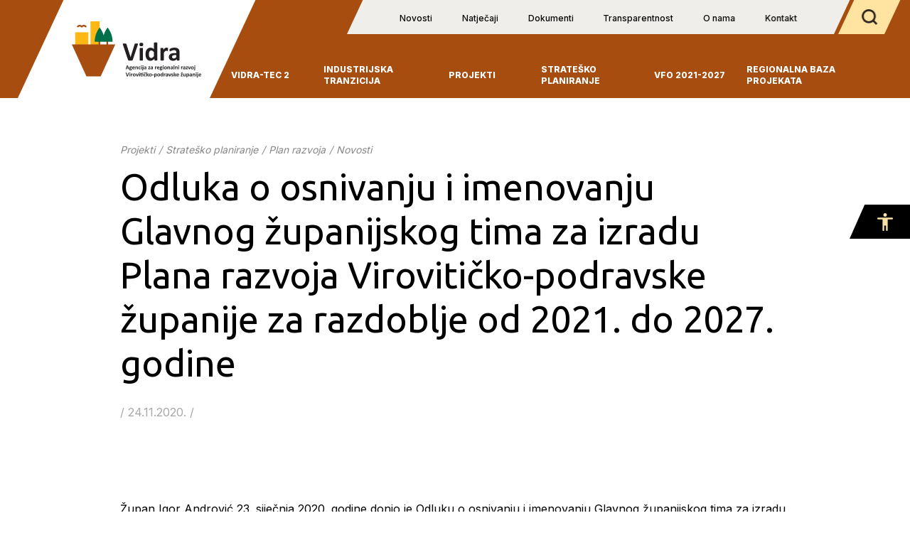

--- FILE ---
content_type: text/html; charset=utf-8
request_url: https://ravidra.hr/hr/projekti/stratesko-planiranje/plan-razvoja/novosti/odluka-o-osnivanju-i-imenovanju-glavnog-zupanijskog-tima-za-izradu-plana,74.html
body_size: 10209
content:







<!doctype html>
<!--[if lt IE 7]>      <html class="no-js lt-ie9 lt-ie8 lt-ie7"> <![endif]-->
<!--[if IE 7]>         <html class="no-js lt-ie9 lt-ie8"> <![endif]-->
<!--[if IE 8]>         <html class="no-js lt-ie9"> <![endif]-->
<!--[if gt IE 8]><!-->
<html class="no-js" dir="ltr">
<!--<![endif]-->

<head>
  <meta http-equiv="X-UA-Compatible" content="IE=edge,chrome=1">
  
  <title>Vidra &bull; Odluka o osnivanju i imenovanju Glavnog županijskog tima za izradu Plana razvoja Virovitičko-podravske županije za razdoblje od 2021. do 2027. godine</title>
  
  

  
<meta property="og:image" content="https://" />


<!-- Global site tag (gtag.js) - Google Analytics -->
<script async src="https://www.googletagmanager.com/gtag/js?id=G-LR8BVGHT1R"></script>
<script>
  window.dataLayer = window.dataLayer || [];
  function gtag() { dataLayer.push(arguments); }
  gtag('js', new Date());
  gtag('config', 'G-LR8BVGHT1R');
</script>

<link rel="icon" href="/favicon.png" type="image/x-icon">
<link rel="shortcut icon" href="/favicon.png" type="image/x-icon">
<meta content="width=device-width, initial-scale=1.0, maximum-scale=1.0, minimum-scale=1.0, user-scalable=no" name="viewport">
<!--[if lt IE 9]>
  <script src="//html5shiv.googlecode.com/svn/trunk/html5.js"></script>
  <script>window.html5 || document.write('<script src="js/vendor/html5shiv.js"><\/script>')</script>
  <![endif]-->

<script src="//ajax.googleapis.com/ajax/libs/jquery/1.8.1/jquery.min.js"></script>
<script>window.jQuery || document.write('<script src="/js/vendor/jquery-1.8.1.min.js"><\/script>')</script>



<link rel="stylesheet" href="/js/plugins/fancybox/v2/source/jquery.fancybox.css" type="text/css" media="screen" />
<script type="text/javascript" src="/js/plugins/fancybox/v2/source/jquery.fancybox.pack.js"></script>

<script type="text/javascript" src="//asset.novena.hr/plugin/cookie/1.4.1/jquery.cookie.js"></script>
<script src="/js/accessibility.js"></script>


<script type="text/javascript" src="//asset.novena.hr/plugin/slick/1.8.1/slick.min.js"></script>
<link rel="stylesheet" type="text/css" href="//asset.novena.hr/plugin/slick/1.8.1/slick.less" />
<link rel="stylesheet" type="text/css" href="//asset.novena.hr/plugin/slick/1.8.1/slick-theme.less" />

<link rel="stylesheet" href="//code.jquery.com/ui/1.13.0/themes/base/jquery-ui.css">

<script src="https://code.jquery.com/ui/1.13.0/jquery-ui.js"></script>



<link rel="stylesheet" href="https://cdnjs.cloudflare.com/ajax/libs/uikit/2.27.5/css/uikit.min.css" />
<script src="https://cdnjs.cloudflare.com/ajax/libs/uikit/2.27.5/js/uikit.min.js"></script>
<link rel="stylesheet" href="/css/ui-kit-grid-extension/width-ex.min.css">

<link rel="preconnect" href="https://fonts.googleapis.com">
<link rel="preconnect" href="https://fonts.gstatic.com" crossorigin>
<link href="https://fonts.googleapis.com/css2?family=Inter:wght@300;400;500;600;700;800;900&display=swap" rel="stylesheet">
<link href="https://fonts.googleapis.com/css2?family=Ubuntu:ital,wght@0,300;0,400;0,500;0,700;1,400;1,500;1,700&display=swap" rel="stylesheet"> 











<script type="text/javascript" src="/js/script.js"></script>



<link rel="stylesheet" href="/css/web.less">
<script src="/js/flexibility.js"></script>
  <script type="text/javascript" src="https://cdnjs.cloudflare.com/ajax/libs/jquery-easing/1.3/jquery.easing.min.js"></script>
</head>

<body class="index">

  <form name="app" method="post" id="app">
<input type="hidden" name="__VIEWSTATE" id="__VIEWSTATE" value="/[base64]/[base64]/s5RkmgBd5maxx4pmaMlAEUvNUExIXnwLOU+Q==" />

<input type="hidden" name="__VIEWSTATEGENERATOR" id="__VIEWSTATEGENERATOR" value="67C9191D" />

    

<header>

  

  <div class="header-wrapper">

    <div class="logo-wrap uk-hidden-small uk-hidden-medium">
      <a href="/hr/">
        <img src="/images/_theme/logo.svg" />
      </a>
    </div>

    <div class="dual-menu-wrapper uk-hidden-small uk-hidden-medium">

      <div class="upper-menu">
        <div class="main-menu-wrapper">
          
          
          
        <ul class="mainMenu">
    
        <li class="menu-item" id="m-novosti"><a class="main-link" href="/hr/novosti/">Novosti</a>
          
          
        </li>
    
        <li class="menu-item" id="m-natjecaji"><a class="main-link" href="/hr/natjecaji/">Natječaji</a>
          
          
        </li>
    
        <li class="menu-item parent" id="m-dokumenti"><a class="main-link" href="/hr/dokumenti/">Dokumenti</a>
          
          
             <div class="sub-menu">
                <ul class="uk-nav sub-menu-list clearfix ">
                 
            
                <li><a  href="/hr/dokumenti/temeljni-akti/">Temeljni akti</a>
                  
                </li>
            
                <li><a  href="/hr/dokumenti/planovi-i-izvjesca/">Planovi i izvješća</a>
                  
                </li>
            
                <li><a  href="/hr/dokumenti/pravo-na-pristup-informacijama/">Pravo na pristup informacijama</a>
                  
                </li>
            
                <li><a  href="/hr/dokumenti/zastita-osobnih-podataka/">Zaštita osobnih podataka</a>
                  
                </li>
            
                <li><a  href="/hr/dokumenti/upravno-vijece/">Upravno vijeće</a>
                  
                </li>
            
                <li><a  href="/hr/dokumenti/javna-nabava/">Javna nabava</a>
                  
                </li>
            </ul><div class="menu-close"><img src="/images/_theme/menu-close.png" /></div></div>
        </li>
    
        <li class="menu-item" id="m-transparentnost"><a class="main-link" href="https://transparentnost.municipal.hr/vidra/">Transparentnost</a>
          
          
        </li>
    
        <li class="menu-item" id="m-o-nama"><a class="main-link" href="/hr/o-nama/">O nama</a>
          
          
        </li>
    
        <li class="menu-item" id="m-kontakt"><a class="main-link" href="/hr/kontakt/">Kontakt</a>
          
          
        </li>
    </ul>


          
          
          
        </div>

        <a class="search-button" href="#search-modal" data-uk-modal>
          <img src="/images/_theme/search-icon.png" />
        </a>

        <a class="language-button" href="#">
          <p>ENG</p>
        </a>
      </div>

      <div class="lower-menu">
        
        
        
        <ul class="main-menu">
    
        <li class="menu-item parent" id="m-vidra-tec-2"  class="first"">
          <a class="main-link-second" href="/hr/projekti/vidra-tec-2/vidra-tec-2/">VIDRA-TEC 2</a>

           <div class="sub-menu-second" >
              <div class="uk-hidden-large">
                <a href="#" class="mobile-parent-title"><span>VIDRA-TEC 2</span></a>
              </div>
          
          

             

            
                <ul class="uk-nav sub-menu-list clearfix ">
                 
            
                <li><a  href="/hr/projekti/vidra-tec-2/vidra-tec-2/">VIDRA-TEC 2</a>
                  
                </li>
            
                <li><a  href="/hr/projekti/vidra-tec-2/novosti/">Novosti</a>
                  
                </li>
            </ul></div>
        </li>
    
        <li class="menu-item parent" id="m-industrijska-tranzicija"  ">
          <a class="main-link-second" href="/hr/projekti/industrijska-tranzicija/">INDUSTRIJSKA TRANZICIJA</a>

           <div class="sub-menu-second" >
              <div class="uk-hidden-large">
                <a href="#" class="mobile-parent-title"><span>INDUSTRIJSKA TRANZICIJA</span></a>
              </div>
          
          

             

            
                <ul class="uk-nav sub-menu-list clearfix ">
                 
            
                <li><a  href="/hr/projekti/industrijska-tranzicija/">INDUSTRIJSKA TRANZICIJA</a>
                  
                </li>
            
                <li><a  href="/hr/projekti/industrijska-tranzicija/novosti/">Novosti</a>
                  
                </li>
            </ul></div>
        </li>
    
        <li class="menu-item parent" id="m-projekti"  ">
          <a class="main-link-second" href="/hr/projekti/projekti/">Projekti</a>

           <div class="sub-menu-second" >
              <div class="uk-hidden-large">
                <a href="#" class="mobile-parent-title"><span>Projekti</span></a>
              </div>
          
          

             

            
                <ul class="uk-nav sub-menu-list clearfix ">
                 
            
                <li><a  href="/hr/projekti/geobuilding/">GeoBuilding</a>
                  
                        <ul>
                    
                        <li><a  href="/hr/projekti/geobuilding/novosti/">Novosti</a></li>
                    </ul>
                </li>
            </ul></div>
        </li>
    
        <li class="menu-item parent" id="m-stratesko-planiranje"  class="selected"">
          <a class="selected main-link-second" href="/hr/projekti/stratesko-planiranje/">Strateško planiranje</a>

           <div class="sub-menu-second" >
              <div class="uk-hidden-large">
                <a href="#" class="mobile-parent-title"><span>Strateško planiranje</span></a>
              </div>
          
          

             

            
                <ul class="uk-nav sub-menu-list clearfix ">
                 
            
                <li><a  href="/hr/projekti/stratesko-planiranje/strateski-dokumenti/">Strateški dokumenti</a>
                  
                </li>
            
                <li><a class="selected" href="/hr/projekti/stratesko-planiranje/plan-razvoja/">Plan razvoja</a>
                  
                        <ul>
                    
                        <li><a  href="/hr/projekti/stratesko-planiranje/plan-razvoja/o-planu-razvoja/">O planu razvoja</a></li>
                    
                        <li><a class="selected" href="/hr/projekti/stratesko-planiranje/plan-razvoja/novosti/">Novosti</a></li>
                    
                        <li><a  href="/hr/projekti/stratesko-planiranje/plan-razvoja/dokumenti/">Dokumenti</a></li>
                    
                        <li><a  href="/hr/projekti/stratesko-planiranje/plan-razvoja/izvjesca-o-provedbi-plana-razvoja/">Izvješća o provedbi plana razvoja</a></li>
                    </ul>
                </li>
            
                <li><a  href="/hr/projekti/stratesko-planiranje/provedbeni-program/">Provedbeni program</a>
                  
                        <ul>
                    
                        <li><a  href="/hr/projekti/stratesko-planiranje/provedbeni-program/o-provedbenom-programu/">O provedbenom programu</a></li>
                    
                        <li><a  href="/hr/projekti/stratesko-planiranje/provedbeni-program/izvjesca-o-provedbi-provedbenog-programa/">Izvješća o provedbi provedbenog programa</a></li>
                    </ul>
                </li>
            </ul></div>
        </li>
    
        <li class="menu-item " id="m-vfo-2021-2027"  ">
          <a class="main-link-second" href="/hr/projekti/vfo-2021-2027/">VFO 2021-2027</a>

           <div class="sub-menu-second" >
              <div class="uk-hidden-large">
                <a href="#" class="mobile-parent-title"><span>VFO 2021-2027</span></a>
              </div>
          
          
        </li>
    
        <li class="menu-item " id="m-regionalna-baza-projekata"  class="last"">
          <a class="main-link-second" href="/hr/projekti/regionalna-baza-projekata/">Regionalna baza projekata</a>

           <div class="sub-menu-second" >
              <div class="uk-hidden-large">
                <a href="#" class="mobile-parent-title"><span>Regionalna baza projekata</span></a>
              </div>
          
          
        </li>
    </ul>



      </div>


    </div>
  </div>

  <div class="mobile-header uk-hidden-large">
    <div class="mobile-logo">
      <a href="/hr/">
        <img src="/images/_theme/mobile-logo.png" />
      </a>
    </div>
    <div class="mobile-rectangle">
      <a class="mobile-search-button" href="#search-modal" data-uk-modal>
        <img src="/images/_theme/white-search-icon.png" />
      </a>
      <div class="hamburger">
        <div class="line1"></div>
        <div class="line2"></div>
        <div class="line3"></div>
        <div class="line4"></div>
      </div>
    </div>
  </div>

  <div class="mobile-menu">
    <div class="main-mobile-navigation">
      
        <ul class="main-menu">
    
        <li class="menu-item parent" id="m-vidra-tec-2"  class="first"">
          <a class="main-link-second" href="/hr/projekti/vidra-tec-2/vidra-tec-2/">VIDRA-TEC 2</a>

           <div class="sub-menu-second" >
              <div class="uk-hidden-large">
                <a href="#" class="mobile-parent-title"><span>VIDRA-TEC 2</span></a>
              </div>
          
          

             

            
                <ul class="uk-nav sub-menu-list clearfix ">
                 
            
                <li><a  href="/hr/projekti/vidra-tec-2/vidra-tec-2/">VIDRA-TEC 2</a>
                  
                </li>
            
                <li><a  href="/hr/projekti/vidra-tec-2/novosti/">Novosti</a>
                  
                </li>
            </ul></div>
        </li>
    
        <li class="menu-item parent" id="m-industrijska-tranzicija"  ">
          <a class="main-link-second" href="/hr/projekti/industrijska-tranzicija/">INDUSTRIJSKA TRANZICIJA</a>

           <div class="sub-menu-second" >
              <div class="uk-hidden-large">
                <a href="#" class="mobile-parent-title"><span>INDUSTRIJSKA TRANZICIJA</span></a>
              </div>
          
          

             

            
                <ul class="uk-nav sub-menu-list clearfix ">
                 
            
                <li><a  href="/hr/projekti/industrijska-tranzicija/">INDUSTRIJSKA TRANZICIJA</a>
                  
                </li>
            
                <li><a  href="/hr/projekti/industrijska-tranzicija/novosti/">Novosti</a>
                  
                </li>
            </ul></div>
        </li>
    
        <li class="menu-item parent" id="m-projekti"  ">
          <a class="main-link-second" href="/hr/projekti/projekti/">Projekti</a>

           <div class="sub-menu-second" >
              <div class="uk-hidden-large">
                <a href="#" class="mobile-parent-title"><span>Projekti</span></a>
              </div>
          
          

             

            
                <ul class="uk-nav sub-menu-list clearfix ">
                 
            
                <li><a  href="/hr/projekti/geobuilding/">GeoBuilding</a>
                  
                        <ul>
                    
                        <li><a  href="/hr/projekti/geobuilding/novosti/">Novosti</a></li>
                    </ul>
                </li>
            </ul></div>
        </li>
    
        <li class="menu-item parent" id="m-stratesko-planiranje"  class="selected"">
          <a class="selected main-link-second" href="/hr/projekti/stratesko-planiranje/">Strateško planiranje</a>

           <div class="sub-menu-second" >
              <div class="uk-hidden-large">
                <a href="#" class="mobile-parent-title"><span>Strateško planiranje</span></a>
              </div>
          
          

             

            
                <ul class="uk-nav sub-menu-list clearfix ">
                 
            
                <li><a  href="/hr/projekti/stratesko-planiranje/strateski-dokumenti/">Strateški dokumenti</a>
                  
                </li>
            
                <li><a class="selected" href="/hr/projekti/stratesko-planiranje/plan-razvoja/">Plan razvoja</a>
                  
                        <ul>
                    
                        <li><a  href="/hr/projekti/stratesko-planiranje/plan-razvoja/o-planu-razvoja/">O planu razvoja</a></li>
                    
                        <li><a class="selected" href="/hr/projekti/stratesko-planiranje/plan-razvoja/novosti/">Novosti</a></li>
                    
                        <li><a  href="/hr/projekti/stratesko-planiranje/plan-razvoja/dokumenti/">Dokumenti</a></li>
                    
                        <li><a  href="/hr/projekti/stratesko-planiranje/plan-razvoja/izvjesca-o-provedbi-plana-razvoja/">Izvješća o provedbi plana razvoja</a></li>
                    </ul>
                </li>
            
                <li><a  href="/hr/projekti/stratesko-planiranje/provedbeni-program/">Provedbeni program</a>
                  
                        <ul>
                    
                        <li><a  href="/hr/projekti/stratesko-planiranje/provedbeni-program/o-provedbenom-programu/">O provedbenom programu</a></li>
                    
                        <li><a  href="/hr/projekti/stratesko-planiranje/provedbeni-program/izvjesca-o-provedbi-provedbenog-programa/">Izvješća o provedbi provedbenog programa</a></li>
                    </ul>
                </li>
            </ul></div>
        </li>
    
        <li class="menu-item " id="m-vfo-2021-2027"  ">
          <a class="main-link-second" href="/hr/projekti/vfo-2021-2027/">VFO 2021-2027</a>

           <div class="sub-menu-second" >
              <div class="uk-hidden-large">
                <a href="#" class="mobile-parent-title"><span>VFO 2021-2027</span></a>
              </div>
          
          
        </li>
    
        <li class="menu-item " id="m-regionalna-baza-projekata"  class="last"">
          <a class="main-link-second" href="/hr/projekti/regionalna-baza-projekata/">Regionalna baza projekata</a>

           <div class="sub-menu-second" >
              <div class="uk-hidden-large">
                <a href="#" class="mobile-parent-title"><span>Regionalna baza projekata</span></a>
              </div>
          
          
        </li>
    </ul>



      
        <ul class="mainMenu">
    
        <li class="menu-item" id="m-novosti"><a class="main-link" href="/hr/novosti/">Novosti</a>
          
          
        </li>
    
        <li class="menu-item" id="m-natjecaji"><a class="main-link" href="/hr/natjecaji/">Natječaji</a>
          
          
        </li>
    
        <li class="menu-item parent" id="m-dokumenti"><a class="main-link" href="/hr/dokumenti/">Dokumenti</a>
          
          
             <div class="sub-menu">
                <ul class="uk-nav sub-menu-list clearfix ">
                 
            
                <li><a  href="/hr/dokumenti/temeljni-akti/">Temeljni akti</a>
                  
                </li>
            
                <li><a  href="/hr/dokumenti/planovi-i-izvjesca/">Planovi i izvješća</a>
                  
                </li>
            
                <li><a  href="/hr/dokumenti/pravo-na-pristup-informacijama/">Pravo na pristup informacijama</a>
                  
                </li>
            
                <li><a  href="/hr/dokumenti/zastita-osobnih-podataka/">Zaštita osobnih podataka</a>
                  
                </li>
            
                <li><a  href="/hr/dokumenti/upravno-vijece/">Upravno vijeće</a>
                  
                </li>
            
                <li><a  href="/hr/dokumenti/javna-nabava/">Javna nabava</a>
                  
                </li>
            </ul><div class="menu-close"><img src="/images/_theme/menu-close.png" /></div></div>
        </li>
    
        <li class="menu-item" id="m-transparentnost"><a class="main-link" href="https://transparentnost.municipal.hr/vidra/">Transparentnost</a>
          
          
        </li>
    
        <li class="menu-item" id="m-o-nama"><a class="main-link" href="/hr/o-nama/">O nama</a>
          
          
        </li>
    
        <li class="menu-item" id="m-kontakt"><a class="main-link" href="/hr/kontakt/">Kontakt</a>
          
          
        </li>
    </ul>


      <a class="eng-button" href="/en/">english web</a>
    </div>
  </div>

</header>



<div id="search-modal" class="uk-modal">
  <div class="uk-modal-dialog">
    <a class="uk-modal-close">
      <img src="/images/_theme/close-btn.png" />
    </a>
    
    <div id="search" class="search-box">
      <input id="bluring-focus" placeholder="Pretražite sadržaj stranica, upišite željeni pojam" type="text" class="word-input l1" />
      <a id="searchBttn" class="search-button" href="#">Pretraži</a>
    </div>
  </div>
</div>




<script> 

  $(function () {
    $('#bluring-focus').blur();
  });

  $(window).load(function () {
    $("a.selected").siblings("i").css("display", "block");
  });
</script>

<script>
  $('#searchBttn').click(function (e) {
    var $parent = $(this).parent();
    $parent.addClass('search-box');
    $inp = $(this).parent().find("INPUT").eq(0);
    CMS.doSearch($inp.val(), $inp);
    return false;
  });

  $('#search INPUT').keypress(function (event) {

    var keycode = (event.keyCode ? event.keyCode : event.which);

    if (keycode == '13') {

      event.preventDefault();
      CMS.doSearch($('#search INPUT').val(), $('#search INPUT').eq(0));
      return false;
    }

  });
</script>





    


<div class="uk-grid">
  <div class="uk-width-large-1-4"></div>

  <div class="uk-width-large-3-4 main-responsive">
    <div class="main-content no-padding-bottom">

      
    <ul class="page-path">
  
    <li>
      <a href="/hr/projekti/">
        Projekti</a></li>
  
    <li>/</li>
  
    <li>
      <a href="/hr/projekti/stratesko-planiranje/">
        Strateško planiranje</a></li>
  
    <li>/</li>
  
    <li>
      <a href="/hr/projekti/stratesko-planiranje/plan-razvoja/">
        Plan razvoja</a></li>
  
    <li>/</li>
  
    <li>
      <a class="selected" href="/hr/projekti/stratesko-planiranje/plan-razvoja/novosti/">
        Novosti</a></li>
  
    </ul>
  


      <h1>Odluka o osnivanju i imenovanju Glavnog županijskog tima za izradu Plana razvoja Virovitičko-podravske županije za razdoblje od 2021. do 2027. godine</h1>

      <p class="date">/ 24.11.2020. /</p>

      

    </div>
  </div>

</div>


<div class="uk-grid">
  <div class="uk-width-large-1-4"></div>

  <div class="uk-width-large-3-4 main-responsive">
    <div class="main-content">

      <p>Župan Igor Andrović 23. siječnja 2020. godine donio je Odluku o osnivanju i imenovanju Glavnog županijskog tima za izradu Plana razvoja Virovitičko-podravske županije za razdoblje od 2021 . do 2027. godine.</p>

<p>Zadaća Glavnog županijskog tima je koordinacija aktivnosti na izradi Plana razvoja Virovitičko-podravske županije za razdoblje od 2021 . do 2027. godine, sukladno odredbama posebnog zakona, podzakonskih akata i strateških dokumenata Republike Hrvatske.</p>

<p>Aktivnost izrade Plana razvoja Virovitičko-podravske županije financira se iz projekta tehničke pomoći VIDRA-TEC 2 .</p>

<ul class="documents">
	<li><a href="/files/file/dokumenti/Novosti/Odluka-o-osnivanju-i-imenovanju-Glavnog-zupanijskog-tima.pdf" target="_blank">Odluka o osnivanju i imenovanju Glavnog županijskog tima</a></li>
</ul>

<p><img alt="" src="/files/images/novosti/vidra-tec-2/logo-002.jpg" /></p>

    </div>

  </div>
</div>

<div id="appended-content">
  <div id="recommended-news-toAppend"></div>
</div>





<script>
  $(document).ready(function () {

    if ($(window).width() < 768) {

      $("#recommended-news-append").appendTo("#recommended-news-toAppend");
    }



  });

</script><!-- -->
    

<div class="accessibility" data-uk-dropdown="{mode:'click',pos:'bottom-right'}">

  <button  type="button" id="accessibility-button">
    <img src="/images/_theme/accessibility.png" />
  </button>

  <div id="accessibility-menu" class="uk-dropdown" tabindex="1">
    <ul tabindex="1">
      <li id="increaseFontBtn" class="increaseFontBtn" tabindex="1">
        <span class="uk-icon icon-increase-font"></span><span>Povećaj font</span>
      </li>
      <li id="decreaseFontBtn" class="decreaseFontBtn" tabindex="1">
        <span class="uk-icon icon-decrease-font"></span><span>Smanji font</span>
      </li>
      <li id="contrastBtn" class="contrastBtn" tabindex="1">
        <span class="uk-icon icon-contrast"></span><span>Promijeni kontrast</span>
      </li>
      <li id="grayTonesBtn" class="grayTonesBtn" tabindex="1">
        <span class="uk-icon icon-gray-tones"></span><span>Sivi tonovi</span>
      </li>
      <li id="fontBtn" class="fontBtn" tabindex="1">
        <span class="uk-icon icon-change-font"></span><span>Promijeni vrstu slova</span>
      </li>
      <li class="highlightLinks" tabindex="1">
        <span class="uk-icon icon-paperclip"></span><span>Istakni poveznice</span>
      </li>
      <li class="resetBtn" tabindex="1">
        <span class="uk-icon icon-undo"></span><span>Vrati izvorno</span>
      </li>
    </ul>
  </div>

</div>

    

<footer>
  <div class="footer-wrapper">

    <div class="uk-grid uk-grid-small">

      <div class="uk-width-large-3-5 uk-width-medium-1-1 uk-width-small-1-1">

        <div class="brown-rectangle">
          <div class="content">
            <p>©2022 VIDRA</p>

            <div class="logo-wrap">
              <a href="/hr/">
                <img src="/images/_theme/logo.svg" />
              </a>
            </div>

            <div class="inner">
              <ul>
                <li><a href="/hr/novosti/">novosti</a></li>
                <li><a href="/hr/dokumenti/temeljni-akti/">dokumenti</a></li>
                <li><a href="/hr/kontakt/">kontakti</a></li>
                <li><a href="/hr/natjecaji/">natječaji</a></li>
                <li><a href="/hr/o-nama/">o nama</a></li>
              </ul>
              <ul>
                <li><a class="smaller" href="#">Pravila o privatnosti</a></li>
                <li><a class="smaller" href="#">Izjava o pristupačnosti</a></li>
              </ul>

            </div>

          </div>
        </div>

      </div>

      <div class="uk-width-large-2-5 uk-width-medium-1-1 uk-width-small-1-1" style="position: relative;">
        <div class="yellow-filler">
          <a href="http://novena.hr/" class="novena"><span>Izrada Novena</span></a>
        </div>
        <div class="yellow-rectangle">
          <div class="content-box-wrapper">

            <div class="content-box">
              <img src="/images/_theme/letter.png" />
              <p>
                Augusta Šenoe 1<br />
                33000 Virovitica<br />
                Republika Hrvatska
              </p>
            </div>

            <div class="content-box">
              <img src="/images/_theme/phone.png" />
              <p>
                <a href="tel:+38533725219">tel +385 33 725 219</a><br />
                <a href="tel:+38533722060">fax +385 33 722 060</a>
              </p>
            </div>

            <div class="content-box">
              <img src="/images/_theme/mail.png" />
              <p>
                <a href="mailto:info@ravidra.hr">info@ravidra.hr</a>
              </p>
            </div>

          </div>
        </div>
      </div>

    </div>

    <a href="#" onclick="topFunction();" id="scrollTop" title="">
      <div class="button-top">
        <img src="/images/_theme/arrow-up.png" />
      </div>
    </a>

  </div>


</footer>



<script type="text/javascript">

  function topFunction() {
    document.body.scrollTop = 0;
    document.documentElement.scrollTop = 0;
    return false;
  }

  var _gaq = _gaq || [];
  _gaq.push(['_setAccount', 'UA-46325486-1']);
  _gaq.push(['_trackPageview']);

  (function () {
    var ga = document.createElement('script'); ga.type = 'text/javascript'; ga.async = true;
    ga.src = ('https:' == document.location.protocol ? 'https://ssl' : 'http://www') + '.google-analytics.com/ga.js';
    var s = document.getElementsByTagName('script')[0]; s.parentNode.insertBefore(ga, s);
  })();    </script>

<script>
  var _gaq = [['_setAccount', 'UA-XXXXX-X'], ['_trackPageview']];
  (function (d, t) {
    var g = d.createElement(t), s = d.getElementsByTagName(t)[0];
    g.src = '//www.google-analytics.com/ga.js';
    s.parentNode.insertBefore(g, s)
  }(document, 'script'));
</script>

<script>
  (function (i, s, o, g, r, a, m) {
    i['GoogleAnalyticsObject'] = r; i[r] = i[r] || function () {
      (i[r].q = i[r].q || []).push(arguments)
    }, i[r].l = 1 * new Date(); a = s.createElement(o),
      m = s.getElementsByTagName(o)[0]; a.async = 1; a.src = g; m.parentNode.insertBefore(a, m)
  })(window, document, 'script', '//www.google-analytics.com/analytics.js', 'ga');

  ga('create', 'UA-35583943-2', 'auto');
  ga('send', 'pageview');
</script>




  </form>

</body>
</html>




--- FILE ---
content_type: text/css; charset=utf-8
request_url: https://ravidra.hr/css/web.less
body_size: 11441
content:
@import "/css/blueprint/reset_clearfix.min.css";
/*---------------------------------------------------
    LESS Elements 0.6
  ---------------------------------------------------
    A set of useful LESS mixins by Dmitry Fadeyev
    Special thanks for mixin suggestions to:
      Kris Van Herzeele,
      Benoit Adam,
      Portenart Emile-Victor,
      Ryan Faerman

    More info at: http://lesselements.com
-----------------------------------------------------*/
.active-item {
  background: url('/images/icon/activeItem.svg') no-repeat center center;
  width: 100%;
  height: 20px;
  display: inline-block;
  position: absolute;
  bottom: -30px;
}
* {
  font-family: 'Inter', sans-serif;
}
html {
  scroll-behavior: smooth;
}
.center {
  margin: 0 auto;
  text-align: center;
}
* {
  box-sizing: border-box;
  -moz-box-sizing: border-box;
  /* Firefox */
  -webkit-box-sizing: border-box;
  /* Safari */

}
IMG {
  display: block;
}
i,
em {
  font-style: italic;
  color: inherit;
}
.gm-style .place-card {
  display: none !important;
}
.gm-style .place-card-large {
  display: none!important;
}
body {
  font-family: 'Ubuntu', sans-serif;
  font-family: 'Inter', sans-serif;
  /*.gm-style {
    .place-card-large {
      display: none !important;
    }
  }*/

}
body header {
  margin-bottom: 30px;
}
body header .temporary-announcement {
  padding: 15px 0;
  display: flex;
  justify-content: center;
  align-items: center;
  background-color: #fdb813;
}
body header .temporary-announcement p {
  font-size: 16px;
  line-height: 26px;
  font-weight: 700;
}
body header .mobile-header {
  min-height: 80px;
  display: flex;
  justify-content: space-between;
  align-items: center;
  z-index: 2;
  position: relative;
}
body header .mobile-header .mobile-logo {
  width: 50%;
  display: flex;
  justify-content: center;
}
body header .mobile-header .mobile-rectangle {
  clip-path: polygon(15% 0, 100% 0%, 100% 100%, 0% 100%);
  width: 50%;
  background-color: #a84d10;
  min-height: 80px;
  display: flex;
  justify-content: center;
  align-items: center;
}
body header .mobile-header .mobile-rectangle .mobile-search-button {
  margin-right: 35px;
}
body header .mobile-header .mobile-rectangle .hamburger {
  display: block;
  cursor: pointer;
}
body header .mobile-header .mobile-rectangle .hamburger.active {
  margin-bottom: -10px;
}
body header .mobile-header .mobile-rectangle .hamburger .line1,
body header .mobile-header .mobile-rectangle .hamburger .line2,
body header .mobile-header .mobile-rectangle .hamburger .line3,
body header .mobile-header .mobile-rectangle .hamburger .line4 {
  width: 25px;
  height: 2px;
  display: block;
  background-color: white;
  margin-bottom: 5px;
}
body header .mobile-header .mobile-rectangle .hamburger div:nth-child(1) {
  -webkit-animation: outT 0.8s backwards;
  animation: outT 0.8s backwards;
  -webkit-animation-direction: reverse;
  animation-direction: reverse;
}
body header .mobile-header .mobile-rectangle .hamburger div:nth-child(2) {
  margin: 5px 0;
  -webkit-animation: outM 0.8s backwards;
  animation: outM 0.8s backwards;
  -webkit-animation-direction: reverse;
  animation-direction: reverse;
}
body header .mobile-header .mobile-rectangle .hamburger div:nth-child(3) {
  -webkit-animation: outBtm 0.8s backwards;
  animation: outBtm 0.8s backwards;
  -webkit-animation-direction: reverse;
  animation-direction: reverse;
}
body header .mobile-header .mobile-rectangle .hamburger div:nth-child(4) {
  margin-bottom: 5px;
  -webkit-animation: outMp 0.8s backwards;
  animation: outBtm 0.8s backwards;
  -webkit-animation-direction: reverse;
  animation-direction: reverse;
}
body header .mobile-header .mobile-rectangle .hamburger.active div:nth-child(1) {
  -webkit-animation: inT 0.8s forwards;
  animation: inT 0.8s forwards;
}
body header .mobile-header .mobile-rectangle .hamburger.active div:nth-child(2) {
  -webkit-animation: inM 0.8s forwards;
  animation: inM 0.8s forwards;
}
body header .mobile-header .mobile-rectangle .hamburger.active div:nth-child(3) {
  -webkit-animation: inBtm 0.8s forwards;
  animation: inBtm 0.8s forwards;
}
body header .mobile-header .mobile-rectangle .hamburger.active div:nth-child(4) {
  -webkit-animation: inMP 0.8s forwards;
  animation: inMp 0.8s forwards;
}
body header .mobile-menu {
  position: absolute;
  top: 85px;
  left: 0;
  min-width: 75%;
  z-index: 5;
  display: none;
}
body header .mobile-menu .main-mobile-navigation {
  position: relative;
}
body header .mobile-menu .main-mobile-navigation .eng-button {
  display: block;
  width: 100%;
  color: black;
  background-color: #fbe1a5;
  text-transform: uppercase;
  text-align: center;
  padding: 20px 0;
  font-size: 14px;
  line-height: 17px;
  font-weight: 900;
  display: none;
}
body header .mobile-menu .main-mobile-navigation .main-menu {
  padding: 32px 25px;
  background-color: #a84d10;
}
body header .mobile-menu .main-mobile-navigation .main-menu li a {
  font-size: 14px;
  line-height: 17px;
  font-weight: 800;
  color: white;
  text-transform: uppercase;
  padding: 12px 0;
  display: block;
}
body header .mobile-menu .main-mobile-navigation .mainMenu {
  padding: 32px 25px;
  background-color: #efeeeb;
}
body header .mobile-menu .main-mobile-navigation .mainMenu li a {
  font-size: 14px;
  line-height: 17px;
  font-weight: 500;
  color: black;
  padding: 12px 0;
  display: block;
}
body header .header-wrapper {
  min-height: 138px;
  display: flex;
  justify-content: flex-start;
  background-color: #a84d10;
  padding-left: 315px;
  padding-right: 60px;
  position: relative;
  z-index: 2;
}
body header .header-wrapper .logo-wrap {
  min-width: 350px;
  position: relative;
  height: 138px;
  display: block;
  transform-origin: 0 100%;
  transform: skewX(-25deg) translatez(1px);
  background-color: white;
  display: flex;
  justify-content: center;
  align-items: center;
  margin-right: 30px;
}
body header .header-wrapper .logo-wrap img {
  transform: skewX(25deg) translatez(1px);
}
body header .header-wrapper .dual-menu-wrapper {
  height: 100%;
  width: 100%;
}
body header .header-wrapper .dual-menu-wrapper .upper-menu {
  display: flex;
  justify-content: flex-end;
  height: 100%;
  width: 100%;
  margin-bottom: 42px;
}
body header .header-wrapper .dual-menu-wrapper .upper-menu .main-menu-wrapper {
  display: block;
  right: 0;
  position: relative;
  min-width: 685px;
  min-height: 48px;
  transform-origin: 0 100%;
  transform: skewX(-25deg) translatez(1px);
  background-color: #efeeeb;
  padding: 0 21px;
  display: flex;
  justify-content: center;
  align-items: center;
  margin-right: 6px;
}
body header .header-wrapper .dual-menu-wrapper .upper-menu .main-menu-wrapper ul {
  display: flex;
  justify-content: space-evenly;
  align-items: center;
  max-width: 686px;
  transform: skewX(25deg) translatez(1px);
  width: 100%;
  position: relative;
  z-index: 2;
}
body header .header-wrapper .dual-menu-wrapper .upper-menu .main-menu-wrapper ul li a {
  font-family: 'Inter', sans-serif;
  font-weight: 500;
  font-size: 13px;
  line-height: 16px;
  color: black;
  padding: 10px 0;
}
body header .header-wrapper .dual-menu-wrapper .upper-menu .main-menu-wrapper ul li a:hover {
  color: #5b5b5b;
  text-decoration: unset;
}
body header .header-wrapper .dual-menu-wrapper .upper-menu .main-menu-wrapper ul li a.selected {
  color: #a84d10;
}
body header .header-wrapper .dual-menu-wrapper .upper-menu .search-button {
  min-width: 65px;
  display: block;
  min-height: 48px;
  transform-origin: 0 100%;
  transform: skewX(-25deg) translatez(1px);
  background-color: #fee3a1;
  display: flex;
  justify-content: center;
  align-items: center;
  margin-right: 6px;
}
body header .header-wrapper .dual-menu-wrapper .upper-menu .search-button img {
  transform: skewX(25deg) translatez(1px);
}
body header .header-wrapper .dual-menu-wrapper .upper-menu .language-button {
  min-width: 70px;
  display: block;
  min-height: 48px;
  transform-origin: 0 100%;
  transform: skewX(-25deg) translatez(1px);
  background-color: #fee3a1;
  display: flex;
  justify-content: center;
  align-items: center;
  display: none;
}
body header .header-wrapper .dual-menu-wrapper .upper-menu .language-button p {
  transform: skewX(25deg) translatez(1px);
  text-transform: uppercase;
  font-family: Inter;
  font-size: 14px;
  line-height: 17px;
  font-weight: 900;
  color: black;
}
body header .header-wrapper .dual-menu-wrapper .lower-menu {
  width: 100%;
  display: flex;
  justify-content: flex-end;
}
body header .header-wrapper .dual-menu-wrapper .lower-menu ul {
  display: flex;
  justify-content: space-between;
  align-items: center;
  width: 94%;
}
body header .header-wrapper .dual-menu-wrapper .lower-menu ul li {
  position: relative;
}
body header .header-wrapper .dual-menu-wrapper .lower-menu ul li a {
  font-family: Inter;
  font-size: 13px;
  line-height: 17px;
  font-weight: 800;
  color: white;
  text-transform: uppercase;
}
body .main-slider {
  margin-bottom: 100px;
}
body .main-slider .slick-main .slick-dots {
  display: flex;
  justify-content: flex-end;
  margin-top: 25px;
  margin-right: 30px;
}
body .main-slider .slick-main .slick-dots li {
  margin-left: 15px;
}
body .main-slider .slick-main .slick-dots li button {
  min-width: 30px;
  text-align: right;
  border: unset;
  background: unset;
  font-size: 13px;
  line-height: 18px;
  font-weight: 500;
  font-family: Ubuntu;
  background-image: url('/images/_theme/list-border-unactive.svg');
  padding: 4px 0;
  background-size: 32px 4px;
  background-repeat: no-repeat;
  background-position: 0px 22px;
  cursor: pointer;
}
body .main-slider .slick-main .slick-dots li.slick-active button {
  background-image: url('/images/_theme/list-border.svg');
}
body .main-slider .slick-main .slide {
  width: 100%;
  height: 100%;
  position: relative;
}
body .main-slider .slick-main .slide img {
  min-height: 664px;
}
body .main-slider .slick-main .slide .background-canvas {
  background-size: cover;
  background-position: center;
  background-repeat: no-repeat;
  min-height: 664px;
  width: 100%;
}
body .shape-contact {
  position: absolute;
  clip-path: polygon(0 0, 100% 0, 45% 100%, 0% 100%);
  min-width: 650px;
  height: 100%;
  left: 0;
  top: 0;
  background-color: white;
  opacity: 0.9;
}
body .shape-contact .iframe-content {
  position: relative;
  display: block;
  max-width: 300px;
  margin-top: 100px;
  margin-left: 135px;
}
body .shape-contact .iframe-content h2 {
  font-weight: 700;
  font-family: Ubuntu;
  font-size: 40px;
  line-height: 55px;
  color: black;
  margin-bottom: 35px;
}
body .shape-contact .iframe-content p {
  font-size: 14px;
  line-height: 19px;
  font-weight: 500;
  margin-bottom: 35px;
}
body .shape-contact .iframe-content a {
  color: #049162;
  font-family: Ubuntu;
}
body .shape {
  position: absolute;
  clip-path: polygon(0 0, 100% 0, 45% 100%, 0% 100%);
  min-width: 650px;
  height: 100%;
  left: 0;
  top: 0;
  background-color: #efefef;
  opacity: 0.85;
}
body .shape .picture-content {
  position: relative;
  display: block;
  max-width: 300px;
  margin-top: 100px;
  margin-left: 135px;
}
body .shape .picture-content h2 {
  font-family: Ubuntu;
  font-weight: 700;
  font-size: 34px;
  line-height: 40px;
  color: black;
  margin-bottom: 10px;
}
body .shape .picture-content p {
  font-size: 13px;
  line-height: 19px;
  font-weight: 500;
  font-family: Inter;
  margin-bottom: 60px;
}
body .shape .picture-content p b {
  font-weight: 700;
}
body .primary-button {
  font-family: Inter;
  font-size: 11px;
  line-height: 18px;
  font-weight: 700;
  color: white !important;
  background-color: #a84d10;
  text-transform: uppercase;
  padding: 15px 32px;
  letter-spacing: 1px;
}
body .primary-button:hover {
  text-decoration: unset;
  background-color: #8d410d;
}
body .primary-button.grey {
  background-color: #444847;
}
body .primary-button.grey:hover {
  background-color: #343736;
}
body .primary-button.main-absolute {
  position: absolute;
  z-index: 2;
  top: 430px;
  left: 135px;
}
body .news-list-wrapper {
  overflow: hidden;
  margin-bottom: 50px;
  width: 100%;
}
body .news-list-wrapper h4 {
  font-family: Ubuntu;
  font-weight: 500;
  font-size: 22px;
  line-height: 30px;
  margin-left: 176px;
  margin-bottom: 50px;
}
body .news-list-wrapper h3 {
  margin-left: 184px;
  font-size: 25px;
  line-height: 35px;
  color: black;
  font-weight: 700;
  font-family: Inter;
  margin-bottom: 50px;
}
body .news-list-wrapper .news-list {
  margin-left: -110px;
}
body .news-list-wrapper .news-list a:hover {
  text-decoration: none;
}
body .news-list-wrapper .news-list .nav-holder {
  position: relative;
  width: 100%;
  display: flex;
  justify-content: space-between;
}
body .news-list-wrapper .news-list .nav-holder .prev-novost {
  display: block;
}
body .news-list-wrapper .news-list .nav-holder .prev-novost .prev-arrow-box {
  background: url('/images/_theme/arrow-grey-prev.png');
  background-repeat: no-repeat;
  background-size: cover;
  width: 15px;
  height: 30px;
  cursor: pointer;
  z-index: 2;
  left: 10px;
  top: -170px;
  position: absolute;
}
body .news-list-wrapper .news-list .nav-holder .next-novost {
  display: block;
}
body .news-list-wrapper .news-list .nav-holder .next-novost .next-arrow-box {
  background: url('/images/_theme/arrow-grey-next.png');
  background-repeat: no-repeat;
  background-size: cover;
  width: 15px;
  height: 30px;
  cursor: pointer;
  z-index: 2;
  right: 10px;
  top: -170px;
  position: absolute;
}
body .news-list-wrapper .news-list.mobile {
  display: none;
}
body .news-list-wrapper .news-list div:nth-child(3n+3) .rectangle-wrap .info-content {
  opacity: 0.9;
}
body .news-list-wrapper .rectangle-wrap {
  width: 100%;
  position: relative;
  height: 355px;
  display: block;
  transform-origin: 0 100%;
  transform: skewX(-25deg) translatez(1px);
  overflow: hidden;
  margin-bottom: 35px;
}
body .news-list-wrapper .rectangle-wrap.no-image:hover .background-picture {
  background-color: #a7a7a7;
}
body .news-list-wrapper .rectangle-wrap.no-image:hover .info-content {
  display: block;
  animation: unset;
}
body .news-list-wrapper .rectangle-wrap:hover .info-content {
  animation: hideMe 0.8s forwards;
  /*display: none;*/
  transition: all 1s ease;
}
body .news-list-wrapper .rectangle-wrap:hover .info-content .inner h2 {
  text-decoration: none !important;
}
body .news-list-wrapper .rectangle-wrap:hover .info-content .inner span {
  text-decoration: unset;
}
body .news-list-wrapper .rectangle-wrap:hover .background-picture {
  -webkit-filter: grayscale(0);
  filter: none;
}
body .news-list-wrapper .rectangle-wrap .background-picture {
  content: '';
  position: absolute;
  width: 148%;
  height: 355px;
  background-image: url('/images/_theme/test-image.png');
  background-size: cover;
  background-repeat: no-repeat;
  background-position: center;
  transform-origin: inherit;
  transform: skewX(25deg);
  z-index: 1;
  filter: grayscale(100%);
  transition: all 0.5s ease;
  background-color: #efefef;
  /*ovo je novo*/

}
body .news-list-wrapper .rectangle-wrap .info-content {
  position: relative;
  width: 100%;
  height: 100%;
  background-color: #efefef;
  z-index: 2;
  transition: all 1s ease;
  opacity: 0.9;
  /*ovo je novo*/

}
body .news-list-wrapper .rectangle-wrap .info-content.clear {
  opacity: 0.9;
}
body .news-list-wrapper .rectangle-wrap .info-content .inner {
  /*max-width: 250px;*/
  transform: skewX(25deg);
  padding-top: 70px;
  display: block;
  /*margin-left: 50px;*/
  margin-left: 80px;
}
body .news-list-wrapper .rectangle-wrap .info-content .inner span {
  font-size: 16px;
  line-height: 20px;
  font-family: Inter;
  color: black;
  transform: skewX(25deg);
  max-width: 270px;
}
body .news-list-wrapper .rectangle-wrap .info-content .inner h2 {
  font-size: 21px;
  line-height: 30px;
  font-weight: 500;
  font-family: Ubuntu;
  padding-top: 12px;
  text-decoration: none;
  max-width: 274px;
  max-height: 220px;
  overflow: hidden;
}
body .news-list-wrapper .rectangle-wrap .info-content .project-state {
  position: absolute;
  bottom: 20px;
  transform: skewX(25deg);
  right: 30px;
}
body .news-list-wrapper .tenders-list {
  margin-left: -114px;
}
body .news-list-wrapper .tenders-list a {
  text-decoration: none;
}
body .news-list-wrapper .tenders-list .nav-holder {
  position: relative;
  width: 100%;
  display: flex;
  justify-content: space-between;
}
body .news-list-wrapper .tenders-list .nav-holder .prev-tender {
  display: block;
}
body .news-list-wrapper .tenders-list .nav-holder .prev-tender .prev-arrow-box {
  background: url('/images/_theme/arrow-grey-prev.png');
  background-repeat: no-repeat;
  background-size: cover;
  width: 15px;
  height: 30px;
  cursor: pointer;
  z-index: 2;
  left: 10px;
  top: -170px;
  position: absolute;
}
body .news-list-wrapper .tenders-list .nav-holder .next-tender {
  display: block;
}
body .news-list-wrapper .tenders-list .nav-holder .next-tender .next-arrow-box {
  background: url('/images/_theme/arrow-grey-next.png');
  background-repeat: no-repeat;
  background-size: cover;
  width: 15px;
  height: 30px;
  cursor: pointer;
  z-index: 2;
  right: 10px;
  top: -170px;
  position: absolute;
}
body .news-list-wrapper .tenders-list.mobile {
  display: none;
}
body .news-list-wrapper .tenders-list .rectangle-wrap:hover .info-content {
  display: block;
  background-color: #fdb813;
  text-decoration: unset;
}
body .news-list-wrapper .tenders-list .rectangle-wrap:hover .info-content .inner h2 {
  text-decoration: unset;
}
body .news-list-wrapper .tenders-list .rectangle-wrap .info-content {
  background-color: #fee3a1;
}
body .news-list-wrapper .tenders-list .rectangle-wrap .info-content .inner {
  margin-left: 80px;
}
body .news-list-wrapper .tenders-list .rectangle-wrap .info-content .inner h2 {
  text-decoration: unset;
}
body .more-news-wrap {
  display: flex;
  justify-content: center;
  align-items: center;
  margin-bottom: 105px;
}
body .more-news-wrap a:first-child {
  margin-right: 20px;
}
body .feed-box {
  margin-bottom: 120px;
}
body .feed-box .left-box,
body .feed-box .right-box {
  min-height: 640px;
  width: 100%;
  background-size: cover;
  background-repeat: no-repeat;
  background-position: center;
  position: relative;
}
body .feed-box .left-box.left-box,
body .feed-box .right-box.left-box {
  background-image: url('/images/_theme/coin.png');
}
body .feed-box .left-box.right-box,
body .feed-box .right-box.right-box {
  background-image: url('/images/_theme/notes.png');
}
body .feed-box .left-box .shape,
body .feed-box .right-box .shape {
  position: absolute;
  clip-path: polygon(0 0, 100% 0, 45% 100%, 0% 100%);
  min-width: 640px;
  height: 100%;
  left: 0;
  top: 0;
  background-color: #efefef;
  opacity: 0.85;
}
body .feed-box .left-box .shape .picture-content,
body .feed-box .right-box .shape .picture-content {
  position: relative;
  display: block;
  max-width: 360px;
  margin-top: 100px;
  margin-left: 95px;
}
body .feed-box .left-box .shape .picture-content h2,
body .feed-box .right-box .shape .picture-content h2 {
  font-family: Ubuntu;
  font-weight: 700;
  font-size: 36px;
  line-height: 50px;
  color: black;
  margin-bottom: 40px;
}
body .feed-box .left-box .shape .picture-content p,
body .feed-box .right-box .shape .picture-content p {
  font-size: 14px;
  line-height: 24px;
  font-family: Inter;
  margin-bottom: 60px;
  color: black;
  max-width: 217px;
}
body .feed-box .left-box .feed,
body .feed-box .right-box .feed {
  position: absolute;
  right: 72px;
  bottom: 56px;
  padding: 20px 60px;
}
body .partner-wrapper {
  display: flex;
  justify-content: space-evenly;
  align-items: center;
  width: 100%;
  margin-bottom: 120px;
}
body footer {
  padding-top: 100px;
}
body footer .footer-wrapper {
  /*overflow: hidden;*/
  position: relative;
}
body footer .footer-wrapper .brown-rectangle {
  width: 100%;
  position: relative;
  height: 168px;
  display: block;
  clip-path: polygon(0 0, 100% 0%, 90% 100%, 0% 100%);
  overflow: hidden;
  background-color: #a84d10;
}
body footer .footer-wrapper .brown-rectangle .content {
  display: flex;
  height: 100%;
}
body footer .footer-wrapper .brown-rectangle .content p {
  display: flex;
  align-items: flex-end;
  margin-right: 30px;
  font-size: 12px;
  line-height: 18px;
  font-family: Inter;
  color: white;
  text-transform: uppercase;
  margin-bottom: 15px;
  margin-left: 15px;
  min-width: 90px;
}
body footer .footer-wrapper .brown-rectangle .content .logo-wrap {
  min-width: 350px;
  position: relative;
  height: 100%;
  display: block;
  transform-origin: 0 100%;
  transform: skewX(-25deg) translatez(1px);
  background-color: white;
  display: flex;
  justify-content: center;
  align-items: center;
  margin-right: 30px;
}
body footer .footer-wrapper .brown-rectangle .content .logo-wrap img {
  transform: skewX(25deg) translatez(1px);
}
body footer .footer-wrapper .brown-rectangle .content .inner {
  height: 100%;
  display: flex;
  justify-content: end;
  align-items: flex-end;
  flex-flow: column;
  width: 100%;
  margin-left: 90px;
  margin-right: 120px;
}
body footer .footer-wrapper .brown-rectangle .content .inner ul {
  max-width: 420px;
  margin-bottom: 15px;
  width: 100%;
}
body footer .footer-wrapper .brown-rectangle .content .inner ul:first-of-type {
  margin-bottom: unset;
}
body footer .footer-wrapper .brown-rectangle .content .inner ul:last-of-type li {
  margin-bottom: unset;
}
body footer .footer-wrapper .brown-rectangle .content .inner ul li {
  display: inline-block;
  margin-right: 25px;
  margin-bottom: 20px;
  min-width: 115px;
}
body footer .footer-wrapper .brown-rectangle .content .inner ul li:nth-of-type(3) {
  margin-right: unset;
}
body footer .footer-wrapper .brown-rectangle .content .inner ul li a {
  font-size: 16px;
  line-height: 20px;
  font-weight: 800;
  font-family: Inter;
  color: white;
  text-transform: uppercase;
}
body footer .footer-wrapper .brown-rectangle .content .inner ul li a.smaller {
  font-size: 12px;
  line-height: 17px;
  color: white;
  font-family: Inter;
  text-transform: unset;
  font-weight: 400;
}
body footer .footer-wrapper .yellow-rectangle {
  clip-path: polygon(15% 0, 100% 0%, 100% 100%, 0% 100%);
  width: 100%;
  position: relative;
  height: 168px;
  display: block;
  overflow: hidden;
  background-color: #fdb813;
  margin-left: -100px;
  z-index: 2;
}
body footer .footer-wrapper .yellow-rectangle .content-box-wrapper {
  display: flex;
  justify-content: flex-end;
  margin-top: 45px;
}
body footer .footer-wrapper .yellow-rectangle .content-box-wrapper .content-box {
  display: flex;
  justify-content: flex-start;
  margin-right: 50px;
}
body footer .footer-wrapper .yellow-rectangle .content-box-wrapper .content-box:last-of-type {
  margin-right: unset;
}
body footer .footer-wrapper .yellow-rectangle .content-box-wrapper .content-box p {
  font-size: 14px;
  line-height: 20px;
  font-weight: 500;
  font-family: Inter;
  color: black;
}
body footer .footer-wrapper .yellow-rectangle .content-box-wrapper .content-box p a {
  color: black;
}
body footer .footer-wrapper .yellow-rectangle .content-box-wrapper .content-box img {
  margin-right: 20px;
  max-height: 18px;
}
body footer .footer-wrapper .yellow-filler {
  width: 80%;
  height: 168px;
  display: flex;
  justify-content: end;
  align-items: center;
  overflow: hidden;
  background-color: #fdb813;
  position: absolute;
  z-index: 1;
  right: 0;
  top: 0;
}
body footer .footer-wrapper .yellow-filler .novena {
  font-size: 11px;
  line-height: 12px;
  font-weight: 500;
  font-family: Inter;
  color: #a84d10;
  transform: rotate(-90deg);
  margin-right: -25px;
}
body footer .footer-wrapper .yellow-filler .novena span {
  background-image: url('/images/_theme/novena.png');
  background-position: center right;
  background-repeat: no-repeat;
  padding-right: 35px;
}
body #scrollTop {
  display: block;
  position: absolute;
  right: 76px;
  top: -34px;
  border: none;
  outline: none;
  cursor: pointer;
}
body #scrollTop .button-top {
  background-color: white;
  padding-bottom: 5px;
  z-index: 3;
  position: relative;
}
body .main-content {
  max-width: 942px;
  margin-top: 30px;
  padding-bottom: 100px;
  margin-left: 50px;
}
body .main-content.picture {
  margin-left: 100px;
}
body .main-content .breadcrumb {
  font-size: 14px;
  line-height: 20px;
  font-family: Inter;
  font-weight: 400;
  font-style: italic;
  color: #a7a7a7;
  display: none;
}
body .main-content .date {
  font-size: 16px;
  line-height: 26px;
  font-family: Inter;
  color: #a7a7a7;
}
body .main-content h1 {
  font-size: 52px;
  line-height: 72px;
  font-family: Ubuntu;
  color: black;
  margin-bottom: 25px;
}
body .main-content p {
  font-size: 16px;
  line-height: 26px;
  font-family: Inter;
  color: black;
  padding-bottom: 25px;
}
body .main-content a {
  color: #049162;
}
body .main-content h2 {
  font-size: 22px;
  line-height: 30px;
  font-weight: 500;
  font-family: Ubuntu;
  margin-bottom: 25px;
}
body .main-content ul {
  margin-left: 50px;
  margin-bottom: 60px;
}
body .main-content ul.subCat {
  margin-bottom: 30px;
}
body .main-content ul.documents li {
  background-image: url('/images/_theme/document-icon.svg');
  background-size: 21px 24px;
  background-repeat: no-repeat;
  background-position: left;
}
body .main-content ul.searchresults {
  margin-left: unset;
}
body .main-content ul.searchresults p {
  padding-bottom: unset;
  margin-bottom: unset;
}
body .main-content ul.searchresults li {
  font-size: 16px;
  line-height: 26px;
  font-family: Inter;
  background-image: unset;
  padding: 28px 0;
  margin-bottom: unset;
  border-bottom: 1px solid black;
}
body .main-content ul.searchresults li:first-of-type {
  border-top: 1px solid black;
}
body .main-content ul.searchresults li .search-naslov {
  font-size: 18px;
  line-height: 26px;
  font-weight: 700;
}
body .main-content ul.searchresults li .search-naslov a {
  color: #a7a7a7;
}
body .main-content ul li {
  font-size: 16px;
  line-height: 26px;
  color: black;
  font-family: Inter;
  background-image: url('/images/_theme/list-paralelogram.svg');
  background-size: 32px 4px;
  background-position: 0px 12px;
  background-repeat: no-repeat;
  padding-left: 45px;
  margin-bottom: 20px;
}
body .main-content .outer-list {
  margin-left: unset;
}
body .main-content .outer-list li {
  background-image: unset;
  padding-left: unset;
  margin-bottom: unset;
}
body .main-content .outer-list li .documents li {
  padding-left: 45px;
  margin-bottom: 20px;
}
body .aside-picture {
  /*background-image: url('/images/_theme/pravo-pristupa.png');*/
  background-repeat: no-repeat;
  background-size: cover;
  width: 100%;
  /*min-height: 488px;*/
  position: relative;
}
body .aside-picture .image-shape {
  clip-path: polygon(0 0, 58% 0, 14% 100%, 0% 100%);
  background-color: #efefef;
  position: absolute;
  top: 0;
  bottom: 0;
  left: 0;
  height: 100%;
  width: 86%;
  opacity: 0.85;
}
body .procurement-plan {
  padding-top: 60px;
}
body .procurement-plan .documents {
  margin-bottom: 25px;
}
body .procurement-plan .documents li a {
  font-size: 18px;
  line-height: 48px;
  font-family: Ubuntu;
  font-weight: 500;
}
body .procurement-plan .upper-content {
  display: flex;
  width: 100%;
  justify-content: space-between;
  align-items: center;
  padding-bottom: 30px;
  border-bottom: 1px solid black;
  margin-bottom: 25px;
}
body .procurement-plan .upper-content h2 {
  margin-bottom: unset;
}
body .filter-container {
  display: flex;
}
body .filter-wrap {
  display: flex;
  align-items: center;
  margin-right: 60px;
}
body .filter-wrap p {
  padding-bottom: unset;
  font-size: 14px;
  line-height: 19px;
  color: black;
  font-family: Inter;
  margin-right: 25px;
}
body .filter-wrap .filter .ui-selectmenu-button {
  border: 1px solid black;
  background-color: unset;
  padding: 7px 20px;
  font-size: 14px;
  line-height: 46px;
  color: black;
  font-family: Inter;
  border-radius: unset;
  max-width: 192px;
}
body .filter-wrap .filter .ui-selectmenu-button .ui-selectmenu-icon {
  margin-top: 17px;
}
body .left-shape-fancy {
  clip-path: polygon(0 0, 85% 0, 100% 100%, 0 100%);
  width: 100%;
  height: 810px;
  overflow: hidden;
}
body .left-shape-fancy .slide {
  width: 100%;
  height: 810px;
}
body .left-shape-fancy .slide img {
  max-height: 810px;
}
body .left-shape-fancy .background-picture {
  background-size: cover;
  background-repeat: no-repeat;
  background-position: center;
  width: 100%;
  height: 100%;
}
body .right-shape-news {
  clip-path: polygon(0 0, 100% 0, 100% 100%, 35% 100%);
  background-color: #efefef;
  width: 100%;
  min-height: 810px;
  position: relative;
  margin-left: -140px;
  z-index: 2;
  max-height: 815px;
}
body .right-shape-news .recommended-wrap {
  display: flex;
  justify-content: flex-end;
  /*padding-top: 100px;*/
  padding-top: 60px;
}
body .right-shape-news .recommended-wrap p {
  font-size: 16px;
  line-height: 22px;
  font-family: Ubuntu;
  font-weight: 500;
  margin-right: 60px;
}
body .right-shape-news .recommended-wrap ul {
  max-width: 270px;
}
body .right-shape-news .recommended-wrap ul li {
  margin-bottom: 80px;
}
body .right-shape-news .recommended-wrap ul li a p {
  font-size: 16px;
  line-height: 20px;
  font-family: Inter;
  color: black;
  margin-bottom: 6px;
}
body .right-shape-news .recommended-wrap ul li a h2 {
  font-size: 22px;
  line-height: 30px;
  font-family: Ubuntu;
  font-weight: 500;
  color: black;
}
body .filler {
  position: absolute;
  right: 0;
  top: 0;
  width: 50%;
  height: 100%;
  background-color: #efefef;
  z-index: 1;
}
body .no-padding-bottom {
  padding-bottom: 0;
}
body .fancybox-overlay {
  background: unset;
  background-color: rgba(0, 0, 0, 0.9);
}
body .fancybox-overlay .fancybox-wrap {
  overflow: visible !important;
}
body .fancybox-overlay .fancybox-wrap .fancybox-skin {
  padding: 0 !important;
  background: unset;
}
body .fancybox-overlay .fancybox-wrap .fancybox-skin .fancybox-close {
  right: -130px;
  top: 00px;
  background-image: url('/images/_theme/close-btn.png');
  background-repeat: no-repeat;
  background-size: contain;
  width: 50px;
  height: 50px;
}
body .fancybox-overlay .fancybox-wrap .fancybox-skin .fancybox-outer .fancybox-nav {
  background: none;
  visibility: visible;
}
body .fancybox-overlay .fancybox-wrap .fancybox-skin .fancybox-outer .fancybox-nav span {
  visibility: visible;
}
body .fancybox-overlay .fancybox-wrap .fancybox-skin .fancybox-outer .fancybox-nav.fancybox-next {
  right: -100px;
  top: 0px;
}
body .fancybox-overlay .fancybox-wrap .fancybox-skin .fancybox-outer .fancybox-nav.fancybox-next span {
  background-image: url('/images/_theme/arrow-next.svg');
  background-size: contain;
  background-repeat: no-repeat;
  background-position: center;
  width: 67px;
  height: 24px;
}
body .fancybox-overlay .fancybox-wrap .fancybox-skin .fancybox-outer .fancybox-nav.fancybox-prev {
  left: -100px;
  top: 0;
}
body .fancybox-overlay .fancybox-wrap .fancybox-skin .fancybox-outer .fancybox-nav.fancybox-prev span {
  background-image: url('/images/_theme/arrow-prev.svg');
  background-size: contain;
  background-repeat: no-repeat;
  background-position: center;
  width: 67px;
  height: 24px;
}
body .fancybox-overlay .fancybox-wrap .fancybox-skin .fancybox-outer .fancybox-inner {
  max-height: 900px;
  overflow: visible;
}
body .fancybox-overlay .fancybox-wrap .fancybox-skin .fancybox-outer .fancybox-inner img {
  display: block;
  max-width: unset;
}
body .headline-wrap {
  width: 100%;
  height: 100%;
  position: relative;
  margin-bottom: 60px;
  max-width: 100%;
  overflow: hidden;
}
body .headline-wrap .background-picture {
  background-size: cover;
  background-repeat: no-repeat;
  background-position: center;
  width: 100%;
  min-height: 664px;
}
body .full-width-details {
  width: 100%;
}
body .full-width-details .project-states {
  display: flex;
  align-items: center;
  margin-bottom: 35px;
}
body .full-width-details .project-states img {
  margin-right: 25px;
}
body .full-width-details .project-content {
  display: flex;
}
body .full-width-details .project-content > div {
  max-width: 942px;
  min-width: 941px;
  margin-right: 65px;
}
body .full-width-details .project-content > div p {
  font-size: 16px;
  line-height: 26px;
  padding-bottom: 25px;
}
body .full-width-details .project-content > div p a {
  color: #049162;
}
body .full-width-details .project-content .inner-details {
  min-width: unset;
  margin-bottom: 120px;
}
body .full-width-details .project-content .inner-details p {
  font-size: 14px;
  line-height: 19px;
  font-weight: 500;
  margin-bottom: 15px;
  padding-bottom: unset;
}
body .full-width-details .project-content .inner-details p b {
  font-weight: 700;
}
body .active-item {
  display: none !important;
}
body .page-path {
  margin-left: unset !important;
  margin-bottom: 10px !important;
}
body .page-path li {
  display: inline-block;
  font-family: Inter;
  font-style: italic;
  font-size: 14px !important;
  line-height: 19px !important;
  color: #888888 !important;
  background-image: unset !important;
  padding-left: unset !important;
  margin-bottom: unset !important;
}
body .page-path li a {
  font-family: Inter;
  font-style: italic;
  font-size: 14px;
  line-height: 19px;
  color: #888888;
}
body .sub-menu {
  display: none;
  transform: skewX(-25deg) translateZ(1px);
  position: absolute;
  top: -12px;
  right: 0;
  bottom: 0;
  background-color: white;
  min-height: 48px;
  z-index: 2;
  width: 890px;
}
body .sub-menu.opened {
  display: block;
}
body .sub-menu ul {
  width: 100%;
  max-width: unset !important;
}
body .sub-menu ul li a {
  max-width: 140px;
  text-align: center;
}
body .menu-close {
  padding: 14px 20px;
  background-color: black;
  max-width: 60px;
  position: absolute;
  right: -21px;
  top: 0px;
  z-index: 2;
  min-height: 48px;
  cursor: pointer;
}
body .menu-close img {
  display: block;
  margin: 0 auto;
  transform: skewX(25deg) translatez(1px);
}
body .sub-menu-second {
  display: none;
  min-width: 330px;
  background-color: #302722;
  position: absolute;
  left: -88px;
  z-index: 2;
  top: 55px;
}
body .sub-menu-second ul {
  display: block !important;
  margin: 0 auto;
  max-width: 270px;
  width: 100% !important;
  padding: 28px 0;
}
body .sub-menu-second ul li {
  padding: 8px 0 !important;
}
body .sub-menu-second ul li a {
  font-size: 13px !important;
  line-height: 27px !important;
  font-weight: 500 !important;
  font-family: Inter !important;
  color: #fee3a1 !important;
  text-transform: capitalize !important;
  white-space: nowrap;
  padding: 0 !important;
}
body .sub-menu-second ul li a:hover {
  color: white !important;
}
body .sub-menu-second ul li ul {
  padding: 5px 0;
  margin-left: 20px;
  max-width: 250px;
  padding: 0;
}
body .sub-menu-second ul li ul li {
  padding: 0 !important;
}
body .sub-menu-second ul li ul li a {
  line-height: 19px !important;
  white-space: normal;
}
body .sub-menu-second.opened {
  display: block;
}
body .contact-card {
  max-width: 975px;
  margin-bottom: 70px;
}
body .contact-card .contact-shape {
  min-width: 974px;
  min-height: 65px;
  transform-origin: 0 100%;
  transform: skewX(-25deg) translatez(1px);
  background-color: #efefef;
  display: flex;
  align-items: center;
  justify-content: flex-start;
  margin-bottom: 45px;
}
body .contact-card .contact-shape h2 {
  font-size: 22px;
  line-height: 30px;
  font-weight: 500;
  font-family: Ubuntu;
  color: black;
  text-transform: uppercase;
  margin-left: 55px;
  transform: skewX(25deg) translatez(1px);
  margin-bottom: unset;
}
body .contact-card .people {
  max-width: 860px;
  margin: 0 auto;
}
body .contact-card .inner {
  margin-bottom: 60px;
}
body .contact-card .inner h2 {
  font-size: 22px;
  line-height: 30px;
  font-weight: 500;
  font-family: Ubuntu;
  color: black;
  margin-bottom: unset;
}
body .contact-card .inner p {
  font-size: 16px;
  line-height: 19px;
  margin-bottom: 30px;
  padding-bottom: unset;
}
body .contact-card .inner a {
  color: #049162;
  font-family: Ubuntu;
}
body .category-card {
  max-width: 975px;
  margin-bottom: 75px;
}
body .category-card .category-shape {
  min-width: 974px;
  min-height: 65px;
  transform-origin: 0 100%;
  transform: skewX(-25deg) translatez(1px);
  background-color: #efefef;
  display: flex;
  align-items: center;
  justify-content: flex-start;
  margin-bottom: 45px;
}
body .category-card .category-shape h2 {
  font-size: 22px;
  line-height: 30px;
  font-weight: 500;
  font-family: Ubuntu;
  color: black;
  text-transform: uppercase;
  margin-left: 55px;
  transform: skewX(25deg) translatez(1px);
  margin-bottom: unset;
}
body .category-card .list-wrap {
  width: 100%;
  position: relative;
  margin-left: 20px;
}
body .category-card .list-wrap .category-image {
  position: absolute;
  right: -20px;
  top: 0;
}
body .category-card .list-wrap ul {
  max-width: 660px;
}
body .no-margin {
  margin: unset;
}
body #search-modal {
  bottom: unset;
  background-color: rgba(48, 39, 34, 0.97);
  /*opacity: 0.9;*/

}
body #search-modal .uk-modal-dialog {
  background: none !important;
  display: block;
  margin: 299px auto 300px auto;
  width: 1220px;
}
body #search-modal .uk-modal-dialog .uk-modal-close {
  position: absolute;
  right: -200px;
  top: -200px;
}
body #search-modal .uk-modal-dialog .search-box {
  display: flex;
  justify-content: space-evenly;
  align-items: center;
  margin-bottom: 80px;
  min-width: 850px;
}
body #search-modal .uk-modal-dialog .search-box .word-input {
  border: unset;
  color: white;
  min-height: 100px;
  font-size: 36px;
  line-height: 76px;
  font-weight: 300;
  font-family: Inter;
  min-width: 850px;
  background-color: unset;
  border-bottom: 1px solid white;
}
body #search-modal .uk-modal-dialog .search-box .word-input:focus {
  border: none;
  outline: none;
  border-bottom: 1px solid white;
}
body #search-modal .uk-modal-dialog .search-box .search-button {
  font-size: 13px;
  line-height: 13px;
  font-weight: 700;
  color: black;
  background-color: white;
  text-transform: uppercase;
  padding: 18px 50px;
  font-family: Inter;
}
body .search-wrapper .pretraga-zaglavlje .search-box {
  display: flex;
  justify-content: space-between;
  align-items: center;
  margin-bottom: 75px;
}
body .search-wrapper .pretraga-zaglavlje .search-box .input-wrap {
  background-color: white;
  min-height: 50px;
  font-size: 14px;
  line-height: 50px;
  color: black;
  min-width: 78%;
  padding: 0 28px;
  border: 1px solid black;
}
body .search-wrapper .pretraga-zaglavlje .search-box .input-wrap .search_input {
  font-size: 14px;
  line-height: 50px;
  color: black;
  background: transparent;
  border: unset;
  outline: unset;
  color: black;
  width: 100%;
}
body .search-wrapper .pretraga-zaglavlje .search-box .search-button {
  border: unset;
  font-size: 13px;
  line-height: 18px;
  font-weight: 700;
  font-family: Inter;
  color: white;
  background-color: #a84d10;
  text-transform: uppercase;
  padding: 17px 65px;
  cursor: pointer;
}
body .accessibility {
  position: absolute;
  display: block;
  top: 40vh;
  right: 0;
  z-index: 5;
}
body .accessibility #accessibility-button {
  position: unset !important;
  min-width: 85px;
  min-height: 48px;
  cursor: pointer;
  clip-path: polygon(25% 0, 100% 0%, 100% 100%, 0% 100%);
  background-color: black;
  display: flex;
  justify-content: center;
  align-items: center;
}
body .accessibility #accessibility-button img {
  margin-left: 15px;
}
body .pk-pager {
  display: flex;
  justify-content: center;
  align-items: center;
  overflow: visible;
}
body .pk-pager .left-part {
  font-size: 13px;
  line-height: 18px;
  font-weight: 500;
  font-family: Ubuntu;
  color: #a7a7a7;
  margin-top: 8px;
}
body .pk-pager .right-part {
  position: relative;
  overflow: visible;
  font-size: 13px;
  line-height: 18px;
}
body .pk-pager .right-part a {
  padding: 5px 0;
  margin: 0 7px;
  font-size: 13px;
  line-height: 18px;
  font-weight: 500;
  font-family: Ubuntu;
  color: #a7a7a7;
  background-image: url('/images/_theme/unselected-pager.png');
  background-repeat: no-repeat;
  background-position: 0 22px;
  min-width: 30px;
  text-align: right;
  background-size: 32px 4px;
  cursor: pointer;
  display: inline-block;
  min-height: 40px;
}
body .pk-pager .right-part a.nav {
  text-decoration: none;
  color: #049162;
  font-weight: 500;
  font-family: Ubuntu;
  margin-left: 40px;
  background-image: unset;
  padding-top: 17px;
  vertical-align: middle;
}
body .pk-pager .right-part a.nav:first-of-type {
  margin-right: 40px;
}
body .pk-pager .right-part a:hover {
  color: #049162;
  background-image: url('/images/_theme/selected-pager.png');
}
body .pk-pager .right-part a:hover.nav {
  background-image: unset;
}
body .pk-pager .right-part a.selected {
  color: #049162;
  background-image: url('/images/_theme/selected-pager.png');
}
@keyframes hideMe {
  0% {
    opacity: 1;
  }
  100% {
    opacity: 0;
  }
}
.fontDsylectic {
  font-family: 'Inter', sans-serif;
}
@font-face {
  font-family: OmoType;
  src: url(https://asset.novena.hr/fonts/omotypestd/OmoType-BoldStdThree.ttf);
}
#accessibility-button {
  position: relative;
  background: unset;
  border: unset;
  cursor: pointer;
}
#accessibility-button .icon-accessibility {
  cursor: pointer;
}
#accessibility-menu {
  position: absolute;
  right: 0;
  z-index: 10;
  top: 43px !important;
  background-color: black;
  min-width: 412px;
  padding: 44px 24px;
  left: unset !important;
}
#accessibility-menu ul {
  text-align: left;
}
#accessibility-menu ul li {
  padding-bottom: 20px;
  display: flex;
  align-items: center;
  padding: 0 20px;
  color: white;
  text-align: left;
}
#accessibility-menu ul li:hover,
#accessibility-menu ul li:focus {
  cursor: pointer;
  opacity: 0.7;
}
#accessibility-menu ul li.selected span {
  color: #f34f55;
}
#accessibility-menu ul li span {
  white-space: nowrap;
  color: white;
  font-size: 14px;
  line-height: 45px;
  font-weight: 500;
  font-family: 'Inter', sans-serif;
}
#accessibility-menu ul li span.uk-icon {
  margin-right: 45px;
}
.icon {
  background-position: 50% 50%;
  background-repeat: no-repeat;
  background-size: contain;
  vertical-align: middle;
  /*padding-right: 20px;*/

}
.icon-accessibility {
  background: url(/images/accessibility/accessibility-icon.png);
  background-position: 50% 50%;
  background-repeat: no-repeat;
  background-size: contain;
  vertical-align: middle;
  /*padding-right: 20px;*/

  width: 26px;
  height: 26px;
}
.icon-increase-font {
  background: url('/images/_theme/ikonice/increase-font.svg');
  background-position: 50% 50%;
  background-repeat: no-repeat;
  background-size: contain;
  vertical-align: middle;
  /*padding-right: 20px;*/

  width: 44px;
  height: 25px;
}
.icon-decrease-font {
  background: url('/images/_theme/ikonice/decrease-font.svg');
  background-position: 50% 50%;
  background-repeat: no-repeat;
  background-size: contain;
  vertical-align: middle;
  /*padding-right: 20px;*/

  width: 44px;
  height: 25px;
}
.icon-contrast {
  background: url('/images/_theme/ikonice/contrast-change.svg');
  background-position: 50% 50%;
  background-repeat: no-repeat;
  background-size: contain;
  vertical-align: middle;
  /*padding-right: 20px;*/

  width: 44px;
  height: 25px;
}
.icon-gray-tones {
  background: url('/images/_theme/ikonice/grey-fonts.svg');
  background-position: 50% 50%;
  background-repeat: no-repeat;
  background-size: contain;
  vertical-align: middle;
  /*padding-right: 20px;*/

  width: 44px;
  height: 25px;
}
.icon-change-font {
  background: url('/images/_theme/ikonice/change-letters.svg');
  background-position: 50% 50%;
  background-repeat: no-repeat;
  background-size: contain;
  vertical-align: middle;
  /*padding-right: 20px;*/

  width: 44px;
  height: 25px;
}
.icon-paperclip {
  background: url('/images/_theme/ikonice/enhance-links.svg');
  background-position: 50% 50%;
  background-repeat: no-repeat;
  background-size: contain;
  vertical-align: middle;
  /*padding-right: 20px;*/

  width: 44px;
  height: 25px;
}
.icon-undo {
  background: url('/images/_theme/ikonice/reset.svg');
  background-position: 50% 50%;
  background-repeat: no-repeat;
  background-size: contain;
  vertical-align: middle;
  /*padding-right: 20px;*/

  width: 44px;
  height: 25px;
}
.font-dyslexic * {
  font-family: Arial, Helvetica Neue, Helvetica, sans-serif !important;
}
.font-dyslexic .uk-icon {
  font-family: FontAwesome !important;
}
.font-size-s header .header-wrapper .dual-menu-wrapper .upper-menu .language-button p {
  font-size: 12px;
}
.font-size-s header .header-wrapper .dual-menu-wrapper .upper-menu .main-menu-wrapper ul li a {
  font-size: 11px;
}
.font-size-s header .header-wrapper .dual-menu-wrapper .lower-menu ul li a {
  font-size: 12px;
}
.font-size-s .shape .picture-content h2 {
  font-size: 30px;
  line-height: 36px;
}
.font-size-s .shape .picture-content p {
  font-size: 11px;
  line-height: 16px;
}
.font-size-s .primary-button {
  font-size: 11px;
}
.font-size-s .news-list-wrapper h3 {
  font-size: 23px;
}
.font-size-s .news-list-wrapper h4 {
  font-size: 18px;
  line-height: 26px;
}
.font-size-s .news-list-wrapper .rectangle-wrap .info-content .inner span {
  font-size: 14px;
}
.font-size-s .news-list-wrapper .rectangle-wrap .info-content .inner h2 {
  font-size: 17px;
  line-height: 24px;
}
.font-size-s .feed-box .left-box .shape .picture-content h2,
.font-size-s .feed-box .right-box .shape .picture-content h2 {
  font-size: 32px;
  line-height: 46px;
}
.font-size-s .feed-box .left-box .shape .picture-content p,
.font-size-s .feed-box .right-box .shape .picture-content p {
  font-size: 12px;
  line-height: 22px;
}
.font-size-s footer .footer-wrapper .brown-rectangle .content .inner ul li a {
  font-size: 14px;
  line-height: 18px;
}
.font-size-s footer .footer-wrapper .yellow-rectangle .content-box-wrapper .content-box p {
  font-size: 12px;
  line-height: 18px;
}
.font-size-s .main-content h1 {
  font-size: 48px;
  line-height: 64px;
}
.font-size-s .main-content p {
  font-size: 14px;
  line-height: 24px;
}
.font-size-s .main-content h2 {
  font-size: 18px;
  line-height: 26px;
}
.font-size-s .main-content ul li {
  font-size: 14px;
  line-height: 24px;
}
.font-size-s .right-shape-news .recommended-wrap ul li a p {
  font-size: 14px;
  line-height: 18px;
}
.font-size-s .right-shape-news .recommended-wrap ul li a h2 {
  font-size: 18px;
  line-height: 26px;
}
.font-size-s .shape-contact .iframe-content h2 {
  font-size: 36px;
  line-height: 50px;
}
.font-size-s .shape-contact .iframe-content p {
  font-size: 12px;
  line-height: 17px;
}
.font-size-s .contact-card .contact-shape h2 {
  font-size: 18px;
  line-height: 26px;
}
.font-size-s .contact-card .inner h2 {
  font-size: 18px;
  line-height: 26px;
}
.font-size-s .contact-card .inner p {
  font-size: 14px;
  line-height: 17px;
}
.font-size-s .category-card .category-shape h2 {
  font-size: 18px;
  line-height: 26px;
}
.font-size-s .full-width-details .project-states p {
  font-size: 14px;
  line-height: 24px;
}
.font-size-s .full-width-details .project-content > div p {
  font-size: 14px;
  line-height: 24px;
}
.font-size-l header .header-wrapper .dual-menu-wrapper .upper-menu .main-menu-wrapper ul li a {
  font-size: 17px;
  line-height: 20px;
}
.font-size-l header .header-wrapper .dual-menu-wrapper .lower-menu ul {
  width: 99%;
}
.font-size-l header .header-wrapper .dual-menu-wrapper .lower-menu ul li a {
  font-size: 16px;
  line-height: 19px;
}
.font-size-l .shape .picture-content {
  margin-top: 80px;
  margin-left: 75px;
}
.font-size-l .shape .picture-content h2 {
  font-size: 42px;
  line-height: 57px;
}
.font-size-l .shape .picture-content p {
  font-size: 16px;
  line-height: 21px;
  margin-bottom: 40px;
}
.font-size-l .primary-button {
  font-size: 15px;
}
.font-size-l .primary-button.main-absolute {
  top: 530px;
  left: 76px;
}
.font-size-l .news-list-wrapper {
  font-size: 29px;
  line-height: 39px;
}
.font-size-l .news-list-wrapper h4 {
  font-size: 26px;
  line-height: 34px;
}
.font-size-l .news-list-wrapper .rectangle-wrap .info-content .inner span {
  font-size: 20px;
  line-height: 24px;
}
.font-size-l .news-list-wrapper .rectangle-wrap .info-content .inner h2 {
  font-size: 26px;
  line-height: 34px;
}
.font-size-l .feed-box .left-box .shape .picture-content h2,
.font-size-l .feed-box .right-box .shape .picture-content h2 {
  font-size: 40px;
  line-height: 54px;
}
.font-size-l .feed-box .left-box .shape .picture-content p,
.font-size-l .feed-box .right-box .shape .picture-content p {
  font-size: 20px;
  line-height: 28px;
}
.font-size-l footer .footer-wrapper .brown-rectangle .content .inner ul li a {
  font-size: 18px;
}
.font-size-l footer .footer-wrapper .brown-rectangle .content .inner ul li a.smaller {
  font-size: 14px;
}
.font-size-l footer .footer-wrapper .yellow-filler .novena {
  font-size: 13px;
}
.font-size-l footer .footer-wrapper .yellow-rectangle .content-box-wrapper .content-box p {
  font-size: 16px;
}
.font-size-l .main-content h1 {
  font-size: 56px;
}
.font-size-l .main-content ul li {
  font-size: 20px;
  line-height: 30px;
}
.font-size-l .main-content h2 {
  font-size: 26px;
  line-height: 34px;
}
.font-size-l .main-content .date {
  font-size: 20px;
  line-height: 30px;
}
.font-size-l .main-content p {
  font-size: 20px;
  line-height: 30px;
}
.font-size-l .right-shape-news .recommended-wrap p {
  font-size: 18px;
  line-height: 24px;
}
.font-size-l .right-shape-news .recommended-wrap ul li {
  margin-bottom: 40px;
}
.font-size-l .right-shape-news .recommended-wrap ul li a h2 {
  font-size: 24px;
  line-height: 32px;
}
.font-size-l .shape-contact .iframe-content h2 {
  font-size: 44px;
  line-height: 59px;
}
.font-size-l .shape-contact .iframe-content p {
  font-size: 18px;
  line-height: 23px;
}
.font-size-l .contact-card .contact-shape h2 {
  font-size: 26px;
  line-height: 34px;
}
.font-size-l .contact-card .inner p {
  font-size: 20px;
  line-height: 23px;
}
.font-size-l .sub-menu-second ul li a {
  font-size: 17px !important;
  line-height: 26px;
}
.font-size-l .full-width-details .project-states p {
  font-size: 20px;
  line-height: 28px;
}
.font-size-l .full-width-details .project-content > div p {
  font-size: 20px;
  line-height: 30px;
}
.grayscale {
  filter: grayscale(100%);
  -moz-filter: grayscale(100%);
  -webkit-filter: grayscale(100%);
  filter: grayscale(100%);
}
.grayscale #scrollUp {
  display: none !important;
}
.grayscale footer #scrollUp {
  display: none;
}
/*CONTRAST*/

.contrast {
  /*background-color: @lightdark;*/
  color: white;
  /*ACCESSIBILITY MENU AND BUTTON*/

  /*ELEMENTS*/

  background-color: #1c1c1c;
}
.contrast .gradient-horizontal-gray {
  background: linear-gradient(270deg, rgba(0, 0, 0, 0.7) 100%, rgba(0, 0, 0, 0.7) 100%, rgba(0, 0, 0, 0.7) 100%);
}
.contrast header .header-wrapper {
  background-color: black;
}
.contrast header .header-wrapper .dual-menu-wrapper .upper-menu .language-button {
  background-color: white;
}
.contrast header .header-wrapper .dual-menu-wrapper .upper-menu .search-button {
  background-color: white;
}
.contrast .main-slider .slick-main .slick-dots li button {
  color: white;
}
.contrast .shape .picture-content p {
  color: black;
}
.contrast .primary-button {
  background-color: black;
}
.contrast .news-list-wrapper h3 {
  color: white;
}
.contrast .news-list-wrapper h4 {
  color: white;
}
.contrast .news-list-wrapper .tenders-list .rectangle-wrap:hover .info-content {
  background-color: white;
}
.contrast .news-list-wrapper .tenders-list .rectangle-wrap .info-content {
  background-color: white;
}
.contrast footer .footer-wrapper .brown-rectangle {
  background-color: black;
}
.contrast footer .footer-wrapper .yellow-rectangle {
  background-color: black;
}
.contrast footer .footer-wrapper .yellow-rectangle .content-box-wrapper .content-box p {
  color: white;
}
.contrast footer .footer-wrapper .yellow-rectangle .content-box-wrapper .content-box p a {
  color: white;
}
.contrast footer .footer-wrapper .yellow-filler {
  background-color: black;
}
.contrast .page-path li a {
  color: white;
}
.contrast .main-content h1 {
  color: white;
}
.contrast .main-content p {
  color: white;
}
.contrast .main-content h2 {
  color: white;
}
.contrast .main-content ul li {
  color: white;
}
.contrast .filter-wrap p {
  color: white;
}
.contrast .filter-wrap .filter .ui-selectmenu-button {
  color: white;
  border: 1px solid white;
}
.contrast .shape-contact .iframe-content p {
  color: black;
}
.contrast .contact-card .inner h2 {
  color: white;
}
.contrast #scrollTop .button-top img {
  filter: grayscale(100%);
}
/* HIGHLIGHT LINKS: */

body.highlight-links a {
  text-decoration: underline !important;
}
@media only screen and (-webkit-min-device-pixel-ratio: 2) and (min-width: 960px) and (max-width: 1700px), only screen and (min-moz-device-pixel-ratio: 2) and (min-width: 960px) and (max-width: 1700px), only screen and (-o-min-device-pixel-ratio: 2/1) and (min-width: 960px) and (max-width: 1700px), only screen and (min-device-pixel-ratio: 2) and (min-width: 960px) and (max-width: 1700px), only screen and (min-resolution: 192dpi) and (min-width: 960px) and (max-width: 1700px), only screen and (min-resolution: 2dppx) and (min-width: 960px) and (max-width: 1700px), only screen and (min-width: 960px) and (max-width: 1700px) {
  .font-size-l header .header-wrapper .dual-menu-wrapper .upper-menu .main-menu-wrapper ul li a {
    font-size: 15px;
    line-height: 18px;
  }
  .font-size-l header .header-wrapper .dual-menu-wrapper .lower-menu ul li a {
    font-size: 12px;
    line-height: 18px;
  }
  .font-size-l .news-list-wrapper h3 {
    font-size: 27px;
    line-height: 37px;
  }
  .font-size-l .news-list-wrapper .rectangle-wrap .info-content .inner h2 {
    font-size: 24px;
    line-height: 32px;
  }
  .font-size-l .news-list-wrapper .rectangle-wrap .info-content .inner span {
    font-size: 18px;
    line-height: 22px;
  }
  .font-size-l .feed-box .right-box .shape .picture-content p,
  .font-size-l .feed-box .left-box .shape .picture-content p {
    font-size: 18px;
    line-height: 26px;
  }
  .font-size-l footer .footer-wrapper .yellow-rectangle .content-box-wrapper {
    display: block;
  }
  .font-size-l footer .footer-wrapper .yellow-rectangle .content-box-wrapper .content-box {
    display: inline-block;
    vertical-align: top;
  }
  .font-size-s header .header-wrapper .dual-menu-wrapper .lower-menu ul li a {
    font-size: 11px;
  }
  .font-size-s .news-list-wrapper .rectangle-wrap .info-content .inner h2 {
    line-height: 22px;
  }
}
@media only screen and (-webkit-min-device-pixel-ratio: 2) and (max-width: 767px), only screen and (min-moz-device-pixel-ratio: 2) and (max-width: 767px), only screen and (-o-min-device-pixel-ratio: 2/1) and (max-width: 767px), only screen and (min-device-pixel-ratio: 2) and (max-width: 767px), only screen and (min-resolution: 192dpi) and (max-width: 767px), only screen and (min-resolution: 2dppx) and (max-width: 767px), only screen and (max-width: 767px) {
  #accessibility-menu {
    min-width: 320px;
  }
  #accessibility-menu ul li span {
    min-width: 44px;
    text-align: left;
    font-size: 14px;
    line-height: 43px;
  }
  .font-size-l .shape .picture-content {
    margin-left: unset;
    margin-top: 57px;
  }
  .font-size-l .shape .picture-content h2 {
    font-size: 22px;
    line-height: 32px;
  }
  .font-size-l .primary-button {
    font-size: 13px;
    padding: 13px 22px;
  }
  .font-size-l .primary-button.main-absolute {
    top: -80px;
  }
  .font-size-l .news-list-wrapper h3 {
    font-size: 22px;
    line-height: 30px;
  }
  .font-size-l .news-list-wrapper .rectangle-wrap .info-content .inner h2 {
    font-size: 24px;
    line-height: 32px;
  }
  .font-size-l .feed-box .left-box .shape .picture-content h2,
  .font-size-l .feed-box .right-box .shape .picture-content h2 {
    font-size: 28px;
    line-height: 35px;
  }
  .font-size-l footer .footer-wrapper .yellow-rectangle .content-box-wrapper .content-box {
    margin-right: 10px;
  }
  .font-size-l .main-content h1 {
    font-size: 24px;
  }
  .font-size-l .main-content p {
    font-size: 18px;
    line-height: 28px;
  }
}
@media only screen and (-webkit-min-device-pixel-ratio: 2) and (min-width: 767px) and (max-width: 959px), only screen and (min-moz-device-pixel-ratio: 2) and (min-width: 767px) and (max-width: 959px), only screen and (-o-min-device-pixel-ratio: 2/1) and (min-width: 767px) and (max-width: 959px), only screen and (min-device-pixel-ratio: 2) and (min-width: 767px) and (max-width: 959px), only screen and (min-resolution: 192dpi) and (min-width: 767px) and (max-width: 959px), only screen and (min-resolution: 2dppx) and (min-width: 767px) and (max-width: 959px), only screen and (min-width: 767px) and (max-width: 959px) {
  body .menu-close {
    right: 0;
  }
  body .menu-close img {
    transform: unset;
  }
  body .sub-menu {
    transform: unset;
    top: unset;
    bottom: 50px;
    width: 100%;
  }
  body .sub-menu ul {
    padding: 32px 25px;
  }
  body .sub-menu ul li a {
    text-align: left;
    max-width: unset;
  }
  body .sub-menu-second {
    transform: unset;
    min-width: unset;
    bottom: unset;
    top: 0;
    left: 0;
    width: 100%;
    min-height: 50%;
  }
  body .sub-menu-second ul {
    transform: unset;
    max-width: unset;
    margin-left: 80px;
  }
  body .sub-menu-second ul li a {
    font-size: 14px !important;
    line-height: 20px !important;
    font-weight: 800 !important;
    color: #fbe1a5 !important;
  }
  body header {
    margin-bottom: 20px;
  }
  body header .temporary-announcement {
    padding: 15px;
  }
  body header .mobile-menu {
    top: 120px;
  }
  body header .mobile-menu .main-mobile-navigation .main-menu li a.mobile-parent-title {
    margin-top: 30px;
    margin-left: 48px;
  }
  body header .mobile-menu .main-mobile-navigation .main-menu li a.mobile-parent-title span {
    text-transform: uppercase;
    color: white;
    font-size: 14px;
    line-height: 17px;
    font-weight: 800;
    background-image: url('/images/_theme/arrow-prev.png');
    background-position: center left;
    background-repeat: no-repeat;
    background-size: contain;
    padding-left: 30px;
  }
  body header .mobile-header {
    min-height: 100px;
  }
  body header .mobile-header .mobile-rectangle {
    min-height: 100px;
    justify-content: end;
    padding-right: 50px;
  }
  body header .header-wrapper {
    display: none;
  }
  body .shape {
    min-width: 500px;
  }
  body .shape .picture-content {
    margin-left: 35px;
  }
  body .shape .picture-content h2 {
    font-size: 30px;
    line-height: 42px;
  }
  body .news-list-wrapper {
    position: relative;
    z-index: 1;
    margin-bottom: unset;
  }
  body .news-list-wrapper h3 {
    margin-left: 65px;
  }
  body .news-list-wrapper .news-list {
    margin-left: -25px;
    padding: 0 25px;
  }
  body .news-list-wrapper .news-list .novosti-slider .slide {
    margin: 0 10px;
  }
  body .news-list-wrapper .news-list.desktop {
    display: none;
  }
  body .news-list-wrapper .news-list.mobile {
    display: block;
    margin-left: 0px;
  }
  body .news-list-wrapper .news-list .nav-holder .prev-novost .prev-arrow-box {
    width: 18px;
    height: 40px;
    left: 20px;
  }
  body .news-list-wrapper .news-list .nav-holder .next-novost .next-arrow-box {
    width: 18px;
    height: 40px;
    right: 20px;
  }
  body .news-list-wrapper .tenders-list {
    margin-left: -25px;
    padding: 0 30px;
  }
  body .news-list-wrapper .tenders-list.mobile {
    margin-left: 0px;
  }
  body .news-list-wrapper .tenders-list .nav-holder .prev-tender .prev-arrow-box {
    width: 18px;
    height: 40px;
    left: 20px;
  }
  body .news-list-wrapper .tenders-list .nav-holder .next-tender .next-arrow-box {
    width: 19px;
    height: 40px;
    right: 20px;
  }
  body .news-list-wrapper .tenders-list .rectangle-wrap .info-content .inner {
    margin-left: 55px;
  }
  body .news-list-wrapper .tenders-list .tender-slider .slide {
    margin: 0 10px;
  }
  body .news-list-wrapper .tenders-list.mobile {
    display: block;
  }
  body .news-list-wrapper .tenders-list.desktop {
    display: none;
  }
  body .news-list-wrapper .rectangle-wrap {
    height: 260px;
    transform: unset;
    transform-origin: unset;
  }
  body .news-list-wrapper .rectangle-wrap .info-content .inner {
    transform: unset;
    top: 50%;
    position: relative;
    transform: translateY(-50%);
    padding-top: unset;
    margin-left: unset;
    max-width: 274px;
    margin: 0 auto;
  }
  body .news-list-wrapper .rectangle-wrap .info-content .inner h2 {
    font-size: 20px;
    line-height: 28px;
  }
  body .news-list-wrapper .rectangle-wrap .info-content .inner span {
    transform: unset;
  }
  body .news-list-wrapper .rectangle-wrap .info-content .project-state {
    transform: unset;
  }
  body .news-list-wrapper .rectangle-wrap .background-picture {
    width: 100%;
    height: 260px;
    transform: unset;
    transform-origin: unset;
  }
  body .feed-box {
    margin-bottom: 60px;
  }
  body .feed-box .left-box,
  body .feed-box .right-box {
    margin-bottom: 30px;
  }
  body .feed-box .left-box .shape,
  body .feed-box .right-box .shape {
    min-width: 500px;
  }
  body .feed-box .left-box .shape .picture-content,
  body .feed-box .right-box .shape .picture-content {
    margin-top: 80px;
    margin-left: 35px;
  }
  body .feed-box .left-box .shape .picture-content h2,
  body .feed-box .right-box .shape .picture-content h2 {
    line-height: 40px;
  }
  body .partner-wrapper {
    margin-bottom: 20px;
  }
  body .partner-wrapper .slide {
    margin: 0 20px;
    min-height: 124px;
    display: flex;
    justify-content: space-between;
    align-items: center;
  }
  body footer {
    padding-top: 70px;
  }
  body footer .footer-wrapper .brown-rectangle {
    height: unset;
    clip-path: unset;
    margin-bottom: 15px;
  }
  body footer .footer-wrapper .brown-rectangle .content p {
    display: none;
  }
  body footer .footer-wrapper .brown-rectangle .content .logo-wrap {
    min-width: unset;
    transform: unset;
    transform-origin: unset;
    justify-content: center;
    margin-right: unset;
    width: 100%;
    padding: 35px 0;
  }
  body footer .footer-wrapper .brown-rectangle .content .logo-wrap img {
    transform: unset;
    min-height: 88px;
    margin-left: unset;
  }
  body footer .footer-wrapper .brown-rectangle .content .inner {
    margin-right: unset;
    margin-left: 20px;
    padding-top: 30px;
  }
  body footer .footer-wrapper .brown-rectangle .content .inner ul li {
    margin-right: 15px;
    min-width: 100px;
  }
  body footer .footer-wrapper .yellow-rectangle {
    width: 90%;
    margin-left: unset;
    clip-path: unset;
  }
  body footer .footer-wrapper .yellow-rectangle .content-box-wrapper {
    justify-content: center;
  }
  body footer .footer-wrapper .yellow-filler {
    width: 10%;
    z-index: 2;
  }
  body footer .footer-wrapper .yellow-filler .novena {
    white-space: nowrap;
  }
  body .main-content {
    margin: 0 25px;
  }
  body .main-content p {
    font-size: 14px;
  }
  body .main-content h1 {
    font-size: 32px;
    line-height: 42px;
  }
  body .main-content h2 {
    font-size: 18px;
    line-height: 26px;
  }
  body .main-content ul li {
    font-size: 14px;
  }
  body .left-shape-fancy {
    height: 600px;
  }
  body .left-shape-fancy .slide {
    height: 100%;
  }
  body .right-shape-news {
    min-height: 600px;
    max-height: 600px;
    margin-left: -84px;
    clip-path: polygon(0 0, 100% 0, 100% 100%, 25% 100%);
    width: unset;
    margin-left: -84px;
    z-index: 3;
    overflow: visible;
    max-width: unset;
    min-width: 100%;
  }
  body .right-shape-news .recommended-wrap {
    position: absolute;
    right: 10px;
    overflow: visible;
    z-index: 3;
  }
  body .right-shape-news .recommended-wrap p {
    margin-right: 12px;
  }
  body .right-shape-news .recommended-wrap ul {
    max-width: 170px;
  }
  body .right-shape-news .recommended-wrap ul li {
    margin-bottom: 40px;
  }
  body .right-shape-news .recommended-wrap ul li a h2 {
    font-size: 15px;
    line-height: 20px;
    max-width: 200px;
  }
  body .shape-contact {
    min-width: 450px;
  }
  body .shape-contact .iframe-content {
    margin-left: 40px;
  }
  body .contact-card .contact-shape {
    min-width: unset;
    margin-left: -15px;
    width: 100%;
  }
  body .contact-card .contact-shape h2 {
    font-size: 18px;
    margin-left: 27px;
  }
  body .contact-card .inner h2 {
    font-size: 18px;
  }
  body .contact-card .inner p {
    font-size: 14px;
  }
  body .category-card .category-shape {
    min-width: 500px;
    margin-left: -30px;
  }
  body .category-card .list-wrap {
    margin-left: unset;
  }
  body .full-width-details {
    padding: 0 25px;
  }
  body .full-width-details .project-content {
    flex-direction: column;
  }
  body .full-width-details .project-content > div {
    max-width: 100%;
    min-width: unset;
    margin-right: unset;
  }
  body .primary-button.main-absolute {
    left: 35px;
  }
  body #search-modal .uk-modal-dialog {
    width: 100%;
  }
  body #search-modal .uk-modal-dialog .uk-modal-close {
    right: 30px;
    top: -90px;
  }
  body #search-modal .uk-modal-dialog .search-box {
    min-width: unset;
    flex-direction: column;
  }
  body #search-modal .uk-modal-dialog .search-box .word-input {
    min-height: 80px;
    font-size: 26px;
    min-width: unset;
    width: 100%;
    margin-bottom: 30px;
  }
}
@media only screen and (-webkit-min-device-pixel-ratio: 2) and (min-width: 960px) and (max-width: 1881px), only screen and (min-moz-device-pixel-ratio: 2) and (min-width: 960px) and (max-width: 1881px), only screen and (-o-min-device-pixel-ratio: 2/1) and (min-width: 960px) and (max-width: 1881px), only screen and (min-device-pixel-ratio: 2) and (min-width: 960px) and (max-width: 1881px), only screen and (min-resolution: 192dpi) and (min-width: 960px) and (max-width: 1881px), only screen and (min-resolution: 2dppx) and (min-width: 960px) and (max-width: 1881px), only screen and (min-width: 960px) and (max-width: 1881px) {
  body header .header-wrapper {
    padding-left: 25px;
    padding-right: 30px;
  }
  body header .header-wrapper .dual-menu-wrapper .lower-menu ul li a {
    font-size: 13px;
    line-height: 16px;
  }
  body header .header-wrapper .dual-menu-wrapper .upper-menu .main-menu-wrapper ul li a {
    font-size: 12px;
  }
  body header .header-wrapper .logo-wrap {
    min-width: 270px;
  }
  body .sub-menu {
    width: 810px;
  }
  body .shape {
    min-width: 550px;
  }
  body .shape .picture-content {
    margin-left: 55px;
  }
  body .news-list-wrapper h3 {
    margin-left: 85px;
  }
  body .news-list-wrapper .news-list {
    margin-left: -70px;
    max-width: 100%;
  }
  body .news-list-wrapper .tenders-list {
    margin-left: -70px;
    max-width: 100%;
  }
  body .news-list-wrapper .tenders-list .rectangle-wrap .info-content .inner {
    margin-left: 40px;
  }
  body .news-list-wrapper .rectangle-wrap {
    transform: skewX(-21deg) translateZ(1px);
    height: 312px;
  }
  body .news-list-wrapper .rectangle-wrap .background-picture {
    transform: skewX(21deg);
    height: 312px;
  }
  body .news-list-wrapper .rectangle-wrap .info-content .inner {
    transform: skewX(21deg);
    padding-top: 60px;
    margin-left: 40px;
  }
  body .news-list-wrapper .rectangle-wrap .info-content .inner h2 {
    font-size: 18px;
    line-height: 24px;
    max-width: 225px;
  }
  body .feed-box .left-box .shape,
  body .feed-box .right-box .shape {
    min-width: 500px;
  }
  body .feed-box .left-box .shape .picture-content,
  body .feed-box .right-box .shape .picture-content {
    margin-left: 40px;
  }
  body .partner-wrapper {
    margin-bottom: unset;
  }
  body footer .footer-wrapper .yellow-rectangle .content-box-wrapper {
    margin-right: unset;
  }
  body footer .footer-wrapper .yellow-rectangle .content-box-wrapper .content-box {
    margin-right: 15px;
  }
  body footer .footer-wrapper .yellow-rectangle .content-box-wrapper .content-box img {
    margin-right: 10px;
  }
  body footer .footer-wrapper .yellow-rectangle .content-box-wrapper .content-box p {
    font-size: 12px;
    line-height: 16px;
  }
  body footer .footer-wrapper .brown-rectangle .content p {
    min-width: 60px;
    margin-right: unset;
  }
  body footer .footer-wrapper .brown-rectangle .content .logo-wrap {
    min-width: 270px;
    margin-right: unset;
  }
  body footer .footer-wrapper .brown-rectangle .content .inner {
    justify-content: space-around;
    margin-left: 83px;
    margin-right: 90px;
  }
  body footer .footer-wrapper .brown-rectangle .content .inner ul {
    margin-top: 20px;
  }
  body footer .footer-wrapper .brown-rectangle .content .inner ul li {
    margin-bottom: 10px;
  }
  body footer .footer-wrapper .brown-rectangle .content .inner ul li:nth-of-type(3) {
    margin-right: 25px;
  }
  body footer .footer-wrapper .brown-rectangle .content .inner ul li:last-of-type {
    margin-bottom: unset;
  }
  body .partner-wrapper .slide {
    min-height: 125px;
    display: flex;
    align-items: center;
    justify-content: center;
  }
  body .main-responsive {
    width: 100%;
  }
  body .main-content {
    margin: 0 auto;
    margin-top: 30px;
    /* p{
          padding-bottom: 45px;
        }*/
  
  }
  body .main-content h1 {
    line-height: 62px;
  }
  body .left-shape-fancy {
    height: 700px;
  }
  body .right-shape-news {
    min-height: 700px;
    max-height: 700px;
    margin-left: -125px;
    overflow: visible;
    width: unset;
    clip-path: polygon(0 0, 100% 0, 100% 100%, 28% 100%);
  }
  body .right-shape-news .recommended-wrap {
    padding-left: unset;
    padding-right: 30px;
  }
  body .right-shape-news .recommended-wrap p {
    margin-right: 40px;
  }
  body .right-shape-news .recommended-wrap ul li {
    margin-bottom: 50px;
  }
  body .right-shape-news .recommended-wrap ul li a h2 {
    font-size: 20px;
    line-height: 28px;
  }
  body .full-width-details {
    margin: 0 60px;
    max-width: 100%;
    width: unset;
  }
  body .full-width-details .project-content .inner-details {
    margin-right: unset;
  }
  body .full-width-details .project-content .inner-details .primary-button {
    padding: 20px 15px;
  }
  body #search-modal .uk-modal-dialog .uk-modal-close {
    right: -10px;
  }
  body .primary-button.main-absolute {
    left: 55px;
  }
}
@media only screen and (-webkit-min-device-pixel-ratio: 2) and (min-width: 960px) and (max-width: 1501px), only screen and (min-moz-device-pixel-ratio: 2) and (min-width: 960px) and (max-width: 1501px), only screen and (-o-min-device-pixel-ratio: 2/1) and (min-width: 960px) and (max-width: 1501px), only screen and (min-device-pixel-ratio: 2) and (min-width: 960px) and (max-width: 1501px), only screen and (min-resolution: 192dpi) and (min-width: 960px) and (max-width: 1501px), only screen and (min-resolution: 2dppx) and (min-width: 960px) and (max-width: 1501px), only screen and (min-width: 960px) and (max-width: 1501px) {
  body header .header-wrapper .dual-menu-wrapper .lower-menu ul {
    width: 99%;
  }
  body header .header-wrapper .dual-menu-wrapper .lower-menu ul li a {
    display: block;
    box-sizing: border-box;
    min-width: 110px;
  }
}
@media only screen and (-webkit-min-device-pixel-ratio: 2) and (min-width: 960px) and (max-width: 1453px), only screen and (min-moz-device-pixel-ratio: 2) and (min-width: 960px) and (max-width: 1453px), only screen and (-o-min-device-pixel-ratio: 2/1) and (min-width: 960px) and (max-width: 1453px), only screen and (min-device-pixel-ratio: 2) and (min-width: 960px) and (max-width: 1453px), only screen and (min-resolution: 192dpi) and (min-width: 960px) and (max-width: 1453px), only screen and (min-resolution: 2dppx) and (min-width: 960px) and (max-width: 1453px), only screen and (min-width: 960px) and (max-width: 1453px) {
  body header .header-wrapper .dual-menu-wrapper .lower-menu ul li a {
    min-width: 150px;
  }
}
@media only screen and (-webkit-min-device-pixel-ratio: 2) and (min-width: 960px) and (max-width: 1300px), only screen and (min-moz-device-pixel-ratio: 2) and (min-width: 960px) and (max-width: 1300px), only screen and (-o-min-device-pixel-ratio: 2/1) and (min-width: 960px) and (max-width: 1300px), only screen and (min-device-pixel-ratio: 2) and (min-width: 960px) and (max-width: 1300px), only screen and (min-resolution: 192dpi) and (min-width: 960px) and (max-width: 1300px), only screen and (min-resolution: 2dppx) and (min-width: 960px) and (max-width: 1300px), only screen and (min-width: 960px) and (max-width: 1300px) {
  body .main-content p {
    padding-bottom: 45px;
  }
  body .filter-wrap p {
    padding-bottom: unset;
  }
  body header .header-wrapper .dual-menu-wrapper .lower-menu ul {
    justify-content: space-around;
    width: 100%;
  }
  body header .header-wrapper .dual-menu-wrapper .lower-menu ul li a {
    font-size: 12px;
    min-width: 130px;
  }
  body .sub-menu {
    width: 695px;
  }
  body .sub-menu ul li a {
    max-width: 100px;
  }
  body .news-list-wrapper .rectangle-wrap .info-content .inner h2 {
    max-width: 195px;
    font-size: 17px;
  }
  body footer .footer-wrapper .brown-rectangle .content .inner {
    margin-right: 80px;
  }
  body footer .footer-wrapper .brown-rectangle .content .inner ul {
    margin-top: unset;
  }
  body footer .footer-wrapper .brown-rectangle .content .inner ul:first-of-type {
    padding-top: 20px;
  }
  body footer .footer-wrapper .brown-rectangle .content .inner ul:last-of-type {
    margin-top: 10px;
  }
  body footer .footer-wrapper .brown-rectangle .content .inner ul li {
    min-width: 85px;
  }
  body footer .footer-wrapper .brown-rectangle .content .inner ul li a {
    font-size: 14px;
    line-height: 16px;
  }
  body footer .footer-wrapper .yellow-rectangle {
    overflow: hidden;
    width: unset;
  }
  body footer .footer-wrapper .yellow-rectangle .content-box-wrapper {
    position: absolute;
    right: 54px;
    overflow: visible;
    z-index: 3;
  }
  body footer .footer-wrapper .yellow-filler {
    z-index: 3;
    max-width: 50px;
    white-space: nowrap;
  }
  body .full-width-details .project-content > div {
    max-width: 780px;
    min-width: unset;
  }
}
@media only screen and (-webkit-min-device-pixel-ratio: 2) and (min-width: 960px) and (max-width: 1200px), only screen and (min-moz-device-pixel-ratio: 2) and (min-width: 960px) and (max-width: 1200px), only screen and (-o-min-device-pixel-ratio: 2/1) and (min-width: 960px) and (max-width: 1200px), only screen and (min-device-pixel-ratio: 2) and (min-width: 960px) and (max-width: 1200px), only screen and (min-resolution: 192dpi) and (min-width: 960px) and (max-width: 1200px), only screen and (min-resolution: 2dppx) and (min-width: 960px) and (max-width: 1200px), only screen and (min-width: 960px) and (max-width: 1200px) {
  body header .header-wrapper .dual-menu-wrapper .upper-menu .main-menu-wrapper {
    min-width: 570px;
  }
  body header .header-wrapper .dual-menu-wrapper .upper-menu .main-menu-wrapper ul {
    justify-content: space-around;
  }
  body header .header-wrapper .dual-menu-wrapper .upper-menu .main-menu-wrapper ul li a {
    font-size: 11px;
    max-width: 86px;
  }
  body header .header-wrapper .dual-menu-wrapper .lower-menu ul li a {
    font-size: 11px;
    min-width: 105px;
  }
  body .sub-menu {
    width: 635px;
  }
  body footer .footer-wrapper .brown-rectangle .content .inner ul li {
    min-width: 64px;
  }
  body footer .footer-wrapper .brown-rectangle .content .inner ul li a {
    font-size: 12px;
  }
  body .primary-button.main-absolute {
    top: 440px;
    left: 55px;
  }
}
@media only screen and (-webkit-min-device-pixel-ratio: 2) and (min-width: 960pxpx) and (max-width: 1100px), only screen and (min-moz-device-pixel-ratio: 2) and (min-width: 960px) and (max-width: 1100px), only screen and (-o-min-device-pixel-ratio: 2/1) and (min-width: 960px) and (max-width: 1100px), only screen and (min-device-pixel-ratio: 2) and (min-width: 960px) and (max-width: 1100px), only screen and (min-resolution: 192dpi) and (min-width: 960px) and (max-width: 1100px), only screen and (min-resolution: 2dppx) and (min-width: 960px) and (max-width: 1100px), only screen and (min-width: 960px) and (max-width: 1100px) {
  body header .header-wrapper {
    padding-left: 10px;
    padding-right: 30px;
  }
  body header .header-wrapper .logo-wrap {
    min-width: 170px;
  }
  body header .header-wrapper .logo-wrap img {
    max-width: 120px;
  }
  body header .header-wrapper .dual-menu-wrapper .upper-menu .main-menu-wrapper ul {
    justify-content: space-evenly;
  }
  body .sub-menu {
    width: 620px;
  }
  body .news-list-wrapper .rectangle-wrap .info-content .inner {
    margin-left: 30px;
  }
  body .news-list-wrapper .rectangle-wrap .info-content .inner span {
    font-size: 14px;
  }
  body .news-list-wrapper .rectangle-wrap .info-content .inner h2 {
    max-width: 176px;
    font-size: 14px;
    line-height: 22px;
  }
  body footer .footer-wrapper .brown-rectangle .content .inner ul li {
    min-width: 55px;
    margin-right: 24px;
  }
  body footer .footer-wrapper .brown-rectangle .content .inner ul li a {
    font-size: 11px;
    line-height: 14px;
  }
  body footer .footer-wrapper .brown-rectangle .content .logo-wrap {
    min-width: 230px;
  }
  body footer .footer-wrapper .yellow-rectangle .content-box-wrapper .content-box {
    margin-right: 6px;
  }
  body footer .footer-wrapper .yellow-rectangle .content-box-wrapper .content-box img {
    margin-right: 5px;
  }
  body .left-shape-fancy {
    height: 620px;
  }
  body .left-shape-fancy .slide {
    height: 620px;
  }
  body .right-shape-news {
    min-height: 620px;
    max-height: 620px;
  }
  body .right-shape-news .recommended-wrap p {
    margin-right: 15px;
  }
  body .right-shape-news .recommended-wrap ul li a h2 {
    font-size: 16px;
  }
  body .contact-card .contact-shape {
    margin-left: 30px;
  }
  body .contact-card .contact-shape h2 {
    margin-left: 82px;
  }
  body .category-card .category-shape {
    margin-left: -30px;
  }
  body .full-width-details .project-content > div {
    max-width: 680px;
  }
  body .shape .picture-content h2 {
    line-height: 38px;
    font-size: 30px;
  }
}
@media only screen and (-webkit-min-device-pixel-ratio: 2) and (max-width: 767px), only screen and (min-moz-device-pixel-ratio: 2) and (max-width: 767px), only screen and (-o-min-device-pixel-ratio: 2/1) and (max-width: 767px), only screen and (min-device-pixel-ratio: 2) and (max-width: 767px), only screen and (min-resolution: 192dpi) and (max-width: 767px), only screen and (min-resolution: 2dppx) and (max-width: 767px), only screen and (max-width: 767px) {
  body .menu-close {
    right: 0;
  }
  body .menu-close img {
    transform: unset;
  }
  body .sub-menu {
    transform: unset;
    top: unset;
    width: 100%;
    bottom: 16px;
  }
  body .sub-menu ul {
    padding: 32px 25px;
  }
  body .sub-menu ul li a {
    text-align: left;
    max-width: unset;
  }
  body .sub-menu-second {
    transform: unset;
    min-width: unset;
    bottom: unset;
    top: 0;
    left: 0;
    width: 100%;
    min-height: 50%;
  }
  body .sub-menu-second ul {
    transform: unset;
  }
  body .sub-menu-second ul li a {
    font-size: 14px !important;
    line-height: 20px !important;
    font-weight: 800 !important;
    color: #fbe1a5 !important;
  }
  body header {
    /*display: none;*/
    margin-bottom: 5px;
    position: relative;
  }
  body header .temporary-announcement {
    padding: 15px;
  }
  body header .header-wrapper {
    display: none;
  }
  body header .mobile-menu {
    z-index: 5;
  }
  body header .mobile-menu .main-mobile-navigation .main-menu li a.mobile-parent-title {
    margin-top: 30px;
    margin-left: 18px;
  }
  body header .mobile-menu .main-mobile-navigation .main-menu li a.mobile-parent-title span {
    text-transform: uppercase;
    color: white;
    font-size: 14px;
    line-height: 17px;
    font-weight: 800;
    background-image: url('/images/_theme/arrow-prev.png');
    background-position: center left;
    background-repeat: no-repeat;
    background-size: contain;
    padding-left: 30px;
  }
  body .main-slider {
    margin-bottom: 30px;
  }
  body .main-slider .slick-main .slick-dots {
    display: none;
  }
  body .main-slider .slick-main .slide .background-canvas {
    min-height: 360px;
    margin-bottom: 35px;
  }
  body .shape {
    position: relative;
    clip-path: unset;
    min-width: unset;
    height: unset;
    background-color: white;
    opacity: 1;
    max-width: 320px;
    margin: 0 auto;
    text-align: center;
  }
  body .shape .picture-content {
    max-width: unset;
    margin-top: unset;
    margin-left: unset;
  }
  body .shape .picture-content h2 {
    font-size: 28px;
    line-height: 36px;
    font-weight: 700;
  }
  body .shape .picture-content p {
    font-size: 14px;
    line-height: 21px;
    margin-bottom: unset;
  }
  body .primary-button {
    padding: 13px 20px;
    font-size: 11px;
    line-height: 15px;
    white-space: nowrap;
  }
  body .primary-button.main-absolute {
    position: absolute;
    left: 50%;
    transform: translateX(-50%);
    /*top: -110px;*/
    top: 300px;
  }
  body .news-list-wrapper {
    position: relative;
    z-index: 1;
    margin-bottom: unset;
  }
  body .news-list-wrapper .news-list {
    margin-left: -25px;
  }
  body .news-list-wrapper .news-list .nav-holder .prev-novost .prev-arrow-box {
    left: 30px;
  }
  body .news-list-wrapper .news-list.desktop {
    display: none;
  }
  body .news-list-wrapper .news-list.mobile {
    display: block;
  }
  body .news-list-wrapper .tenders-list {
    margin-left: -25px;
  }
  body .news-list-wrapper .tenders-list .rectangle-wrap .info-content .inner {
    position: relative;
    top: 50%;
    transform: translateY(-50%);
    padding-top: unset;
    max-width: 274px;
    margin: 0 auto;
  }
  body .news-list-wrapper .tenders-list .nav-holder .prev-tender .prev-arrow-box {
    left: 30px;
  }
  body .news-list-wrapper .tenders-list.mobile {
    display: block;
  }
  body .news-list-wrapper .tenders-list.desktop {
    display: none;
  }
  body .news-list-wrapper .rectangle-wrap {
    height: 260px;
    transform: unset;
    transform-origin: unset;
  }
  body .news-list-wrapper .rectangle-wrap .info-content .inner {
    transform: unset;
    top: 50%;
    position: relative;
    transform: translateY(-50%);
    padding-top: unset;
    margin-left: unset;
    max-width: 274px;
    margin: 0 auto;
  }
  body .news-list-wrapper .rectangle-wrap .info-content .inner h2 {
    font-size: 20px;
    line-height: 28px;
  }
  body .news-list-wrapper .rectangle-wrap .info-content .inner span {
    transform: unset;
  }
  body .news-list-wrapper .rectangle-wrap .info-content .project-state {
    transform: unset;
  }
  body .news-list-wrapper .rectangle-wrap .background-picture {
    width: 100%;
    height: 260px;
    transform: unset;
    transform-origin: unset;
  }
  body .news-list-wrapper h3 {
    font-size: 20px;
    line-height: 28px;
    text-align: center;
    margin: 0 auto;
    margin-bottom: 20px;
  }
  body .news-list-wrapper h4 {
    margin-left: 43px;
  }
  body .more-news-wrap {
    justify-content: space-evenly;
  }
  body .more-news-wrap a:first-child {
    margin-right: unset;
  }
  body .feed-box {
    margin-bottom: 30px;
  }
  body .feed-box #apended-content,
  body .feed-box #apended-content2 {
    margin-bottom: 60px;
  }
  body .feed-box #apended-content #feedbox-content-1,
  body .feed-box #apended-content2 #feedbox-content-1,
  body .feed-box #apended-content #feedbox-content-2,
  body .feed-box #apended-content2 #feedbox-content-2 {
    margin: 20px;
  }
  body .feed-box #apended-content #feedbox-content-1 p,
  body .feed-box #apended-content2 #feedbox-content-1 p,
  body .feed-box #apended-content #feedbox-content-2 p,
  body .feed-box #apended-content2 #feedbox-content-2 p {
    font-size: 16px;
    line-height: 24px;
    font-family: Inter;
  }
  body .feed-box #apended-content #feedbox-button-1,
  body .feed-box #apended-content2 #feedbox-button-1,
  body .feed-box #apended-content #feedbox-button-2,
  body .feed-box #apended-content2 #feedbox-button-2 {
    margin: 0 auto;
    display: block;
    max-width: 145px;
    text-align: center;
  }
  body .feed-box .left-box,
  body .feed-box .right-box {
    min-height: 300px;
    margin-bottom: unset;
  }
  body .feed-box .left-box .shape,
  body .feed-box .right-box .shape {
    min-width: 300px;
    height: 70%;
    left: 0;
    top: 40px;
    clip-path: polygon(0 0, 100% 0, 75% 100%, 0% 100%);
  }
  body .feed-box .left-box .shape .picture-content,
  body .feed-box .right-box .shape .picture-content {
    max-width: 200px;
    margin-top: 30px;
    margin-left: 20px;
  }
  body .feed-box .left-box .shape .picture-content h2,
  body .feed-box .right-box .shape .picture-content h2 {
    font-size: 26px;
    line-height: 35px;
    text-align: left;
  }
  body .partner-wrapper {
    margin-bottom: 20px;
  }
  body .partner-wrapper .slide {
    margin: 0 20px;
    min-height: 124px;
    display: flex;
    justify-content: space-between;
    align-items: center;
  }
  body #scrollTop {
    right: 45px;
    top: 75px;
  }
  body footer {
    padding-top: 70px;
  }
  body footer .footer-wrapper .brown-rectangle {
    height: unset;
    clip-path: unset;
    margin-bottom: 15px;
  }
  body footer .footer-wrapper .brown-rectangle .content {
    flex-direction: column;
  }
  body footer .footer-wrapper .brown-rectangle .content p {
    display: none;
  }
  body footer .footer-wrapper .brown-rectangle .content .logo-wrap {
    min-width: unset;
    transform: unset;
    transform-origin: unset;
    justify-content: flex-start;
    margin-right: unset;
    width: 100%;
    padding: 30px 0;
  }
  body footer .footer-wrapper .brown-rectangle .content .logo-wrap img {
    transform: unset;
    min-height: 88px;
    margin-left: 30px;
  }
  body footer .footer-wrapper .brown-rectangle .content .inner {
    margin-right: unset;
    margin-left: 20px;
    padding-top: 30px;
  }
  body footer .footer-wrapper .brown-rectangle .content .inner ul li {
    margin-right: 15px;
    min-width: 100px;
  }
  body footer .footer-wrapper .yellow-rectangle {
    clip-path: unset;
    height: unset;
    margin-left: unset;
  }
  body footer .footer-wrapper .yellow-rectangle .content-box-wrapper {
    margin-top: 35px;
    padding: 0 20px;
    display: block;
  }
  body footer .footer-wrapper .yellow-rectangle .content-box-wrapper .content-box {
    margin-right: 20px;
    display: inline-block;
    min-width: 50px;
    vertical-align: top;
    margin-bottom: 30px;
  }
  body footer .footer-wrapper .yellow-filler {
    width: unset;
    height: unset;
    justify-content: unset;
    align-items: unset;
    overflow: visible;
    z-index: 3;
    top: unset;
    bottom: 32px;
    right: 60px;
    min-width: 100px;
  }
  body footer .footer-wrapper .yellow-filler .novena {
    transform: unset;
  }
  body .main-content {
    max-width: 100%;
    margin: 0 25px;
    margin-top: 30px;
    padding-bottom: 40px;
  }
  body .main-content ul {
    margin-left: unset;
  }
  body .main-content ul li {
    font-size: 14px;
  }
  body .main-content ul.searchresults li .search-naslov {
    font-size: 16px;
  }
  body .main-content h1 {
    font-size: 22px;
    line-height: 32px;
  }
  body .main-content h2 {
    font-size: 18px;
    line-height: 26px;
  }
  body .main-content p {
    padding-bottom: 25px;
    font-size: 14px;
  }
  body .filter-wrap {
    margin-right: unset;
  }
  body .filter-wrap p {
    padding-bottom: unset!important;
  }
  body .filter-wrap .filter .ui-selectmenu-button {
    max-width: 172px;
  }
  body .left-shape-fancy {
    height: unset;
    clip-path: unset;
    max-height: 300px;
  }
  body .left-shape-fancy .slide {
    height: 300px;
  }
  body .right-shape-news {
    margin-left: unset;
    clip-path: unset;
    min-height: unset;
  }
  body .right-shape-news .recommended-wrap {
    justify-content: center;
    flex-direction: column;
    padding: 25px;
  }
  body .right-shape-news .recommended-wrap p {
    margin-bottom: 40px;
  }
  body .right-shape-news .recommended-wrap ul li {
    margin-bottom: 60px;
  }
  body .right-shape-news .recommended-wrap ul li a h2 {
    font-size: 18px;
    line-height: 26px;
  }
  body .no-padding-bottom {
    padding-bottom: unset!important;
  }
  body .headline-wrap {
    margin-bottom: 40px;
  }
  body .headline-wrap .background-picture {
    min-height: 380px;
  }
  body .headline-wrap iframe {
    height: 650px!important;
  }
  body .shape-contact {
    min-width: 260px;
    height: 53%;
    clip-path: polygon(0 0, 100% 0, 75% 100%, 0% 100%);
  }
  body .shape-contact .iframe-content {
    margin-top: 30px;
    margin-left: 25px;
  }
  body .shape-contact .iframe-content h2 {
    font-size: 24px;
    line-height: 32px;
    margin-bottom: 15px;
  }
  body .shape-contact .iframe-content p {
    margin-bottom: 25px;
  }
  body .contact-card {
    max-width: 100%;
  }
  body .contact-card .contact-shape {
    min-width: unset;
    margin-left: unset;
    max-width: 280px;
  }
  body .contact-card .contact-shape h2 {
    font-size: 18px;
    line-height: 26px;
    margin-left: 26px;
    max-width: 280px;
  }
  body .contact-card .inner {
    margin-bottom: 40px;
  }
  body .contact-card .inner h2 {
    font-size: 16px;
    line-height: 26px;
  }
  body .contact-card .inner p {
    font-size: 14px;
    margin-bottom: 20px;
  }
  body .category-card {
    max-width: 100%;
  }
  body .category-card .category-shape {
    min-width: unset;
    margin-left: -30px;
  }
  body .category-card .category-shape h2 {
    font-size: 18px;
    line-height: 26px;
    margin-left: 41px;
  }
  body .category-card .list-wrap {
    margin-left: unset;
  }
  body .category-card .list-wrap .category-image {
    top: -80px;
    max-width: 70px;
  }
  body .category-card .list-wrap ul {
    margin-left: unset;
  }
  body .filter-container {
    flex-direction: column;
  }
  body .filter-container .filter-wrap:first-child {
    margin-bottom: 15px;
  }
  body .filter-container .filter-wrap p {
    min-width: 70px;
  }
  body .full-width-details {
    padding: 0 25px;
  }
  body .full-width-details .project-content {
    flex-direction: column;
  }
  body .full-width-details .project-content > div {
    max-width: 100%;
    min-width: unset;
    margin-right: unset;
  }
  body .full-width-details .project-content > div p {
    padding-bottom: 25px;
    font-size: 14px;
  }
  body .fancybox-overlay .fancybox-wrap .fancybox-skin .fancybox-close {
    right: -15px;
    top: -20px;
    width: 35px;
    height: 35px;
  }
  body .fancybox-overlay .fancybox-wrap .fancybox-skin .fancybox-outer .fancybox-nav.fancybox-next {
    right: -30px;
  }
  body .fancybox-overlay .fancybox-wrap .fancybox-skin .fancybox-outer .fancybox-nav.fancybox-prev {
    left: -30px;
  }
  body .accessibility {
    top: 40vh;
    position: fixed;
  }
  body .pk-pager {
    flex-direction: column;
  }
  body .pk-pager .right-part a {
    margin: 0 2px;
    font-size: 11px;
  }
  body .pk-pager .right-part a.nav {
    margin-left: 10px;
  }
  body .pk-pager .right-part a.nav:first-of-type {
    margin-right: 10px;
  }
  body .search-wrapper .pretraga-zaglavlje .search-box {
    flex-direction: column;
  }
  body .search-wrapper .pretraga-zaglavlje .search-box .input-wrap {
    margin-bottom: 15px;
  }
  body #search-modal .uk-modal-dialog {
    width: 100%;
  }
  body #search-modal .uk-modal-dialog .uk-modal-close {
    right: 0;
    top: -90px;
  }
  body #search-modal .uk-modal-dialog .search-box {
    min-width: unset;
    flex-direction: column;
  }
  body #search-modal .uk-modal-dialog .search-box .word-input {
    min-height: 50px;
    font-size: 14px;
    line-height: 26px;
    min-width: unset;
    width: 100%;
    margin-bottom: 30px;
  }
}
@-webkit-keyframes inM {
  50% {
    -webkit-transform: rotate(0deg);
  }
  100% {
    -webkit-transform: rotate(45deg);
  }
}
@keyframes inM {
  50% {
    transform: rotate(0deg);
  }
  100% {
    transform: rotate(45deg);
  }
}
@-webkit-keyframes outM {
  50% {
    -webkit-transform: rotate(0deg);
  }
  100% {
    -webkit-transform: rotate(45deg);
  }
}
@keyframes outM {
  50% {
    transform: rotate(0deg);
  }
  100% {
    transform: rotate(45deg);
  }
}
@-webkit-keyframes inT {
  0% {
    -webkit-transform: translateY(0px) rotate(0deg);
  }
  50% {
    -webkit-transform: translateY(6px) rotate(0deg);
  }
  100% {
    -webkit-transform: translateY(6px) rotate(135deg);
  }
}
@keyframes inT {
  0% {
    transform: translateY(0px) rotate(0deg);
  }
  50% {
    transform: translateY(6px) rotate(0deg);
  }
  100% {
    transform: translateY(6px) rotate(135deg);
  }
}
@-webkit-keyframes outT {
  0% {
    -webkit-transform: translateY(0px) rotate(0deg);
  }
  50% {
    -webkit-transform: translateY(8px) rotate(0deg);
  }
  100% {
    -webkit-transform: translateY(8px) rotate(135deg);
  }
}
@keyframes outT {
  0% {
    transform: translateY(0px) rotate(0deg);
  }
  50% {
    transform: translateY(8px) rotate(0deg);
  }
  100% {
    transform: translateY(8px) rotate(135deg);
  }
}
@-webkit-keyframes outMp {
  0% {
    -webkit-transform: translateY(0px) rotate(0deg);
  }
  50% {
    -webkit-transform: translateY(28px) rotate(0deg);
  }
  100% {
    -webkit-transform: translateY(28px) rotate(135deg);
  }
}
@keyframes outMp {
  0% {
    transform: translateY(0px) rotate(0deg);
  }
  50% {
    transform: translateY(28px) rotate(0deg);
  }
  100% {
    transform: translateY(28px) rotate(135deg);
  }
}
@-webkit-keyframes inBtm {
  0% {
    -webkit-transform: translateY(0px) rotate(0deg);
  }
  50% {
    -webkit-transform: translateY(-8px) rotate(0deg);
  }
  100% {
    -webkit-transform: translateY(-8px) rotate(135deg);
  }
}
@keyframes inBtm {
  0% {
    transform: translateY(0px) rotate(0deg);
  }
  50% {
    transform: translateY(-8px) rotate(0deg);
  }
  100% {
    transform: translateY(-8px) rotate(135deg);
  }
}
@-webkit-keyframes inMp {
  0% {
    -webkit-transform: translateY(0px) rotate(0deg);
  }
  50% {
    -webkit-transform: translateY(-15px) rotate(0deg);
  }
  100% {
    -webkit-transform: translateY(-15px) rotate(135deg);
  }
}
@keyframes inMp {
  0% {
    transform: translateY(0px) rotate(0deg);
  }
  50% {
    transform: translateY(-15px) rotate(0deg);
  }
  100% {
    transform: translateY(-15px) rotate(135deg);
  }
}
@-webkit-keyframes outBtm {
  0% {
    -webkit-transform: translateY(0px) rotate(0deg);
  }
  50% {
    -webkit-transform: translateY(-8px) rotate(0deg);
  }
  100% {
    -webkit-transform: translateY(-8px) rotate(135deg);
  }
}
@keyframes outBtm {
  0% {
    transform: translateY(0px) rotate(0deg);
  }
  50% {
    transform: translateY(-8px) rotate(0deg);
  }
  100% {
    transform: translateY(-8px) rotate(135deg);
  }
}
@-webkit-keyframes brk-spin {
  0% {
    -webkit-transform: rotate(0deg);
  }
  25% {
    -webkit-transform: rotate(-7deg);
  }
  50% {
    -webkit-transform: rotate(0deg);
  }
  75% {
    -webkit-transform: rotate(7deg);
  }
  100% {
    -webkit-transform: rotate(0deg);
  }
}
@-moz-keyframes brk-spin {
  0% {
    -webkit-transform: rotate(0deg);
  }
  25% {
    -webkit-transform: rotate(-7deg);
  }
  50% {
    -webkit-transform: rotate(0deg);
  }
  75% {
    -webkit-transform: rotate(7deg);
  }
  100% {
    -webkit-transform: rotate(0deg);
  }
}
@-o-keyframes brk-spin {
  0% {
    -webkit-transform: rotate(0deg);
  }
  25% {
    -webkit-transform: rotate(-7deg);
  }
  50% {
    -webkit-transform: rotate(0deg);
  }
  75% {
    -webkit-transform: rotate(7deg);
  }
  100% {
    -webkit-transform: rotate(0deg);
  }
}
@-ms-keyframes brk-spin {
  0% {
    -webkit-transform: rotate(0deg);
  }
  25% {
    -webkit-transform: rotate(-7deg);
  }
  50% {
    -webkit-transform: rotate(0deg);
  }
  75% {
    -webkit-transform: rotate(7deg);
  }
  100% {
    -webkit-transform: rotate(0deg);
  }
}
@-webkit-keyframes clockwise {
  0% {
    -webkit-transform: rotate(0deg);
  }
  100% {
    -webkit-transform: rotate(359deg);
  }
}
@-moz-keyframes clockwise {
  0% {
    -webkit-transform: rotate(0deg);
  }
  100% {
    -webkit-transform: rotate(359deg);
  }
}
@-o-keyframes clockwise {
  0% {
    -webkit-transform: rotate(0deg);
  }
  100% {
    -webkit-transform: rotate(359deg);
  }
}
@-ms-keyframes clockwise {
  0% {
    -webkit-transform: rotate(0deg);
  }
  100% {
    -webkit-transform: rotate(359deg);
  }
}


--- FILE ---
content_type: image/svg+xml
request_url: https://ravidra.hr/images/_theme/document-icon.svg
body_size: 471
content:
<svg width="21" height="24" viewBox="0 0 21 24" fill="none" xmlns="http://www.w3.org/2000/svg">
<path d="M19.25 8.57143H12.25V1.71429H1.75V22.2857H19.25V8.57143ZM18.5255 6.85714L14 2.424V6.85714H18.5255ZM0.875 0H14L21 6.85714V23.1429C21 23.3702 20.9078 23.5882 20.7437 23.7489C20.5796 23.9097 20.3571 24 20.125 24H0.875C0.642936 24 0.420376 23.9097 0.256282 23.7489C0.0921874 23.5882 0 23.3702 0 23.1429V0.857143C0 0.629814 0.0921874 0.411797 0.256282 0.251051C0.420376 0.0903058 0.642936 0 0.875 0ZM5.25 12H15.75V13.7143H5.25V12ZM5.25 6.85714H9.625V8.57143H5.25V6.85714ZM5.25 17.1429H15.75V18.8571H5.25V17.1429Z" fill="#A7A7A7"/>
</svg>


--- FILE ---
content_type: image/svg+xml
request_url: https://ravidra.hr/images/_theme/logo.svg
body_size: 115605
content:
<svg width="182" height="79" viewBox="0 0 182 79" fill="none" xmlns="http://www.w3.org/2000/svg">
<g clip-path="url(#clip0_312_1031)">
<path d="M85.7053 54.2716C85.656 54.4525 85.5756 54.6235 85.4677 54.7771C85.3418 54.9219 85.1749 55.0252 84.9889 55.0734C84.6952 55.1486 84.394 55.1907 84.0908 55.1989C83.7099 55.2198 83.2137 55.2268 82.6056 55.2268H81.3475C80.9981 55.2268 80.7045 55.2024 80.4564 55.178C80.2554 55.1607 80.0565 55.1245 79.8623 55.0699C79.7247 55.0304 79.5947 54.968 79.4779 54.8851C79.3775 54.8173 79.2948 54.7265 79.2368 54.6202C79.1737 54.4938 79.1222 54.3619 79.083 54.2262L72.0169 33.1863C71.8974 32.8462 71.8085 32.4962 71.7513 32.1404C71.7295 32.0362 71.7351 31.9281 71.7676 31.8267C71.8 31.7253 71.8582 31.634 71.9365 31.5617C72.1669 31.4072 72.4382 31.3247 72.7158 31.3246C73.0828 31.2932 73.5965 31.2793 74.2569 31.2793C74.8196 31.2793 75.2599 31.2793 75.5779 31.3142C75.8269 31.327 76.0734 31.3703 76.3118 31.4432C76.4582 31.4891 76.5826 31.5871 76.6613 31.7186C76.7401 31.8646 76.8056 32.0175 76.8569 32.1753L82.6336 50.4715H82.651L88.3228 32.2694C88.3568 32.0926 88.4181 31.922 88.5045 31.7639C88.5909 31.6241 88.723 31.5182 88.8784 31.4641C89.1229 31.3743 89.38 31.3237 89.6403 31.3142C89.9723 31.2898 90.4231 31.2793 90.9997 31.2793C91.4371 31.2738 91.8746 31.2913 92.3102 31.3316C92.5505 31.3383 92.7797 31.434 92.9532 31.6C93.0141 31.6854 93.0556 31.7829 93.0749 31.8858C93.0942 31.9888 93.0908 32.0947 93.065 32.1962C92.9949 32.5444 92.8992 32.887 92.7784 33.2212L85.7053 54.2716Z" fill="#231F20"/>
<path d="M100.429 32.6041C100.429 33.5337 100.239 34.1764 99.8592 34.532C99.4795 34.8876 98.7806 35.0642 97.7625 35.0619C96.7141 35.0619 96.0151 34.8911 95.6657 34.5494C95.3162 34.2078 95.124 33.5907 95.124 32.6982C95.124 31.8057 95.3092 31.1224 95.6832 30.7633C96.0571 30.4042 96.763 30.2229 97.8009 30.2229C98.8388 30.2229 99.5307 30.3972 99.8977 30.7424C100.265 31.0875 100.45 31.715 100.45 32.6041H100.429ZM100.1 54.4947C100.103 54.6116 100.064 54.7256 99.9885 54.8154C99.8866 54.9239 99.7575 55.0033 99.6146 55.0455C99.3869 55.1147 99.1527 55.1602 98.9157 55.1815C98.5428 55.2157 98.1684 55.2308 97.7939 55.2268C97.4206 55.2307 97.0474 55.2156 96.6756 55.1815C96.4386 55.1602 96.2044 55.1147 95.9767 55.0455C95.8324 55.0042 95.702 54.9247 95.5993 54.8154C95.5265 54.7245 95.4882 54.611 95.491 54.4947V38.1787C95.4882 38.0624 95.5265 37.9488 95.5993 37.8579C95.7019 37.7463 95.832 37.6633 95.9767 37.6174C96.203 37.5397 96.4375 37.4882 96.6756 37.464C97.0469 37.4221 97.4203 37.4035 97.7939 37.4082C98.1686 37.4034 98.5433 37.422 98.9157 37.464C99.1538 37.4882 99.3883 37.5397 99.6146 37.6174C99.7579 37.6642 99.8867 37.747 99.9885 37.8579C100.064 37.9477 100.103 38.0618 100.1 38.1787V54.4947Z" fill="#231F20"/>
<path d="M120.166 54.4947C120.172 54.6174 120.14 54.7389 120.075 54.8433C119.996 54.9487 119.888 55.0287 119.764 55.0734C119.572 55.144 119.371 55.1874 119.167 55.2024C118.915 55.2268 118.607 55.2373 118.24 55.2373C117.874 55.2373 117.542 55.2373 117.283 55.2024C117.08 55.1855 116.88 55.1422 116.689 55.0734C116.559 55.0304 116.445 54.9504 116.36 54.8433C116.289 54.7414 116.253 54.6188 116.259 54.4947V52.6783C115.494 53.5141 114.598 54.2206 113.607 54.7701C112.662 55.2745 111.606 55.5324 110.535 55.5196C109.435 55.5544 108.344 55.3059 107.369 54.798C106.523 54.3243 105.804 53.6547 105.272 52.8456C104.704 51.9699 104.302 50.9973 104.087 49.9764C103.838 48.8417 103.715 47.683 103.72 46.5215C103.701 45.1998 103.855 43.8813 104.178 42.5993C104.445 41.5345 104.909 40.5284 105.544 39.6325C106.124 38.8283 106.893 38.1793 107.785 37.7429C108.747 37.2868 109.802 37.0601 110.867 37.0805C111.73 37.069 112.584 37.2614 113.358 37.6418C114.181 38.0695 114.931 38.6237 115.581 39.2838V30.4286C115.579 30.3102 115.614 30.1942 115.682 30.0974C115.773 29.9834 115.894 29.8975 116.032 29.8499C116.258 29.772 116.493 29.7194 116.731 29.693C117.102 29.6542 117.476 29.6367 117.849 29.6407C118.223 29.6368 118.596 29.6543 118.967 29.693C119.206 29.7188 119.44 29.7714 119.666 29.8499C119.808 29.8993 119.934 29.9846 120.033 30.0974C120.105 30.1928 120.143 30.3093 120.142 30.4286L120.166 54.4947ZM115.581 43.5685C115.036 42.8502 114.397 42.2088 113.68 41.6615C113.136 41.2428 112.47 41.0116 111.782 41.0026C111.231 40.987 110.688 41.1442 110.231 41.4523C109.787 41.7589 109.426 42.1711 109.182 42.6516C108.91 43.1811 108.713 43.7453 108.595 44.3286C108.468 44.9527 108.403 45.5881 108.403 46.2251C108.402 46.8944 108.457 47.5626 108.567 48.2228C108.662 48.8271 108.844 49.4143 109.109 49.9659C109.339 50.4466 109.682 50.8651 110.108 51.1862C110.571 51.5058 111.126 51.6662 111.688 51.6429C112.002 51.6451 112.314 51.5992 112.614 51.5069C112.94 51.4035 113.249 51.2519 113.53 51.0572C113.879 50.8204 114.203 50.5469 114.494 50.2414C114.823 49.9067 115.184 49.4941 115.578 49.0037L115.581 43.5685Z" fill="#231F20"/>
<path d="M135.35 39.6639C135.35 40.1032 135.35 40.4623 135.315 40.7447C135.3 40.9675 135.263 41.1883 135.203 41.4036C135.175 41.5303 135.109 41.6456 135.014 41.7348C134.926 41.7988 134.819 41.8308 134.71 41.8254C134.597 41.823 134.485 41.8018 134.378 41.7627C134.256 41.7173 134.12 41.6755 133.966 41.6232C133.812 41.5709 133.644 41.5291 133.463 41.4872C133.264 41.4427 133.062 41.4204 132.858 41.421C132.593 41.4241 132.331 41.4774 132.086 41.5779C131.798 41.7017 131.53 41.8661 131.289 42.066C130.97 42.3262 130.68 42.6208 130.426 42.9445C130.079 43.3782 129.757 43.831 129.461 44.3007V54.4947C129.464 54.611 129.426 54.7246 129.353 54.8155C129.251 54.9254 129.12 55.0051 128.976 55.0456C128.748 55.1151 128.514 55.1606 128.277 55.1815C127.905 55.2157 127.532 55.2309 127.158 55.2268C126.785 55.2309 126.412 55.2157 126.04 55.1815C125.803 55.1597 125.569 55.1141 125.341 55.0456C125.198 55.0034 125.069 54.9239 124.967 54.8155C124.894 54.7249 124.854 54.6114 124.856 54.4947V38.1404C124.854 38.027 124.886 37.9157 124.946 37.8196C125.037 37.7091 125.159 37.6288 125.296 37.5895C125.494 37.5209 125.699 37.4752 125.907 37.4536C126.222 37.4196 126.538 37.4044 126.854 37.4082C127.179 37.4045 127.503 37.4196 127.826 37.4536C128.029 37.4725 128.229 37.5182 128.42 37.5895C128.541 37.6366 128.646 37.7163 128.724 37.8196C128.784 37.9157 128.816 38.027 128.815 38.1404V40.1764C129.181 39.643 129.587 39.1373 130.028 38.6633C130.354 38.3122 130.716 37.9956 131.107 37.7185C131.42 37.501 131.768 37.3373 132.135 37.2339C132.47 37.1434 132.815 37.0965 133.162 37.0945C133.323 37.0945 133.512 37.0945 133.676 37.1224C133.867 37.1427 134.058 37.1741 134.246 37.2165C134.42 37.2523 134.592 37.3013 134.759 37.3629C134.876 37.4007 134.985 37.4598 135.081 37.5373C135.145 37.5925 135.195 37.6617 135.228 37.7395C135.262 37.8374 135.29 37.9375 135.311 38.0393C135.34 38.231 135.358 38.4242 135.364 38.618C135.364 38.876 135.381 39.2211 135.381 39.6639" fill="#231F20"/>
<path d="M151.475 54.5503C151.477 54.6274 151.462 54.7041 151.43 54.7743C151.397 54.8444 151.349 54.9062 151.289 54.9547C151.116 55.0683 150.919 55.1399 150.713 55.1639C150.327 55.2132 149.938 55.2341 149.549 55.2267C149.147 55.2355 148.745 55.2145 148.347 55.1639C148.154 55.1433 147.971 55.0711 147.816 54.9547C147.762 54.9026 147.72 54.8395 147.693 54.7697C147.666 54.6999 147.654 54.6251 147.658 54.5503V53.2464C147.007 53.9516 146.225 54.5245 145.355 54.9338C144.455 55.3451 143.473 55.5512 142.483 55.5369C141.672 55.5419 140.865 55.4243 140.089 55.1883C139.399 54.9819 138.757 54.6393 138.202 54.1808C137.667 53.7288 137.243 53.1613 136.961 52.5213C136.656 51.7908 136.506 51.0048 136.521 50.2133C136.5 49.3512 136.694 48.4972 137.084 47.7276C137.472 47.0072 138.048 46.4048 138.751 45.9844C139.603 45.4856 140.538 45.1421 141.511 44.9699C142.779 44.7346 144.066 44.6237 145.355 44.6387H146.953V43.6451C146.959 43.1918 146.907 42.7396 146.799 42.2994C146.71 41.9406 146.532 41.6097 146.282 41.3372C146.021 41.0661 145.693 40.8699 145.331 40.7689C144.85 40.6354 144.352 40.5732 143.853 40.5841C143.157 40.5742 142.463 40.6598 141.791 40.8386C141.243 40.9913 140.706 41.1811 140.183 41.4069C139.719 41.6161 139.331 41.8078 139.02 41.9787C138.789 42.1214 138.528 42.2085 138.258 42.2332C138.13 42.2327 138.006 42.187 137.908 42.1042C137.795 42.0047 137.707 41.8791 137.653 41.7381C137.578 41.5496 137.525 41.3531 137.496 41.1524C137.46 40.8972 137.442 40.6397 137.444 40.3819C137.436 40.0806 137.466 39.7796 137.534 39.4859C137.597 39.2594 137.718 39.0529 137.884 38.8863C138.152 38.6473 138.455 38.4499 138.782 38.3006C139.268 38.0643 139.772 37.865 140.288 37.7044C140.903 37.5127 141.53 37.3636 142.165 37.2582C142.857 37.1386 143.559 37.0791 144.262 37.0804C145.372 37.0605 146.48 37.1883 147.557 37.4604C148.385 37.6682 149.154 38.063 149.804 38.6144C150.405 39.155 150.848 39.8476 151.087 40.619C151.374 41.5633 151.511 42.5468 151.492 43.5336L151.475 54.5503ZM146.932 47.5463H145.184C144.544 47.5375 143.905 47.5924 143.276 47.7102C142.821 47.7934 142.386 47.9613 141.994 48.2052C141.683 48.4008 141.432 48.6767 141.267 49.0036C141.111 49.3386 141.033 49.7046 141.04 50.0739C141.024 50.3739 141.074 50.6738 141.186 50.9526C141.298 51.2314 141.47 51.4824 141.69 51.6881C142.196 52.1033 142.842 52.3125 143.496 52.2738C144.128 52.2798 144.748 52.1082 145.286 51.7787C145.909 51.3823 146.468 50.8945 146.946 50.3319L146.932 47.5463Z" fill="#231F20"/>
<path d="M80.6589 67.0664C80.6849 67.1428 80.7059 67.2208 80.7218 67.2999C80.727 67.3221 80.7265 67.3452 80.7204 67.3671C80.7143 67.3891 80.7028 67.4091 80.6869 67.4254C80.6426 67.4619 80.587 67.4816 80.5296 67.4812C80.4527 67.4812 80.3479 67.4812 80.2116 67.4812H79.8866C79.8265 67.479 79.7668 67.4708 79.7084 67.4568C79.6755 67.4488 79.6461 67.4305 79.6245 67.4045C79.605 67.3797 79.5908 67.3513 79.5826 67.3209L79.2331 66.2575H77.2412L76.8917 67.3034C76.8833 67.3381 76.8692 67.3711 76.8498 67.4011C76.8271 67.4297 76.7969 67.4514 76.7624 67.4638C76.7081 67.4811 76.6516 67.4905 76.5947 67.4917C76.5248 67.4917 76.4269 67.4917 76.3116 67.4917C76.1963 67.4917 76.088 67.4917 76.0146 67.4917C75.96 67.4908 75.9077 67.4697 75.8678 67.4324C75.8539 67.4136 75.8443 67.392 75.8395 67.3692C75.8346 67.3463 75.8348 67.3227 75.8398 67.2999C75.8529 67.2213 75.874 67.1442 75.9027 67.0698L77.5347 62.3807C77.548 62.3405 77.5681 62.3027 77.5941 62.2692C77.621 62.2363 77.6578 62.2131 77.699 62.2029C77.7628 62.1857 77.8285 62.1763 77.8947 62.175H78.2441H78.632C78.7062 62.1765 78.78 62.1859 78.8522 62.2029C78.897 62.2114 78.9377 62.2348 78.9675 62.2692C78.9956 62.3066 79.0158 62.3493 79.0269 62.3947L80.6589 67.0664ZM78.2127 63.1896L77.4613 65.4348H78.964L78.2127 63.1896Z" fill="#231F20"/>
<path d="M84.6331 63.9357C84.6376 64.0342 84.6222 64.1326 84.5876 64.225C84.5562 64.2878 84.5212 64.3192 84.4758 64.3192H84.046C84.1054 64.3828 84.1496 64.4591 84.1753 64.5423C84.2022 64.6268 84.2152 64.7151 84.2137 64.8038C84.2171 64.9971 84.1814 65.1892 84.1089 65.3685C84.0395 65.5285 83.9343 65.6704 83.8013 65.7834C83.662 65.9025 83.4988 65.9905 83.3226 66.0414C83.121 66.1022 82.9112 66.1316 82.7005 66.1286C82.5827 66.1305 82.4651 66.1164 82.3511 66.0867C82.2635 66.0664 82.1797 66.0323 82.103 65.9856C82.0691 66.0252 82.0398 66.0685 82.0156 66.1146C81.9896 66.1653 81.9764 66.2215 81.9772 66.2785C81.977 66.3167 81.9866 66.3542 82.0049 66.3878C82.0232 66.4213 82.0498 66.4497 82.082 66.4702C82.1688 66.5278 82.2714 66.557 82.3756 66.5539L83.2632 66.5887C83.4515 66.5923 83.6385 66.6216 83.8188 66.6759C83.9677 66.7196 84.1065 66.7919 84.2277 66.8886C84.3362 66.9774 84.4234 67.0894 84.4828 67.2163C84.5419 67.3552 84.5716 67.5047 84.5702 67.6556C84.5698 67.8309 84.5292 68.0039 84.4513 68.1611C84.3696 68.3252 84.2498 68.4674 84.1019 68.576C83.9217 68.7051 83.7191 68.7996 83.5043 68.8549C83.2321 68.9277 82.9509 68.9617 82.6691 68.956C82.4016 68.9601 82.1345 68.9356 81.8723 68.8828C81.6818 68.8458 81.4987 68.7775 81.3307 68.6805C81.2016 68.6057 81.0953 68.4972 81.0231 68.3668C80.9601 68.2438 80.9277 68.1075 80.9288 67.9693C80.9277 67.8821 80.9395 67.7952 80.9637 67.7113C80.9851 67.6287 81.0193 67.5499 81.0651 67.4778C81.1124 67.4004 81.1675 67.328 81.2293 67.2616C81.2995 67.1903 81.3754 67.125 81.4565 67.0664C81.3442 67.0078 81.2499 66.9198 81.1839 66.8119C81.1196 66.7069 81.0858 66.5862 81.086 66.4632C81.0848 66.3097 81.1233 66.1584 81.1979 66.024C81.2727 65.8923 81.3696 65.7744 81.4844 65.6753C81.3876 65.5735 81.3096 65.4555 81.2538 65.3267C81.1932 65.1676 81.1647 64.9982 81.1699 64.8282C81.1654 64.6329 81.2036 64.439 81.2817 64.2599C81.3523 64.0958 81.4599 63.9502 81.5963 63.8346C81.7361 63.7147 81.899 63.6245 82.075 63.5696C82.2723 63.5049 82.4789 63.4731 82.6866 63.4755C82.7976 63.4752 82.9085 63.4821 83.0186 63.4964C83.1176 63.5097 83.2157 63.5295 83.3121 63.5556H84.4688C84.5177 63.5556 84.5527 63.5835 84.5806 63.6428C84.6185 63.7357 84.6364 63.8355 84.6331 63.9357ZM83.5497 67.7079C83.552 67.6521 83.5397 67.5968 83.5139 67.5472C83.4882 67.4977 83.4499 67.4557 83.403 67.4255C83.2804 67.353 83.1401 67.3156 82.9976 67.3174H82.2637C82.2028 67.3601 82.1465 67.4092 82.096 67.4638C82.0574 67.5075 82.0224 67.5541 81.9911 67.6033C81.9673 67.6418 81.9508 67.6843 81.9422 67.7288C81.9388 67.7705 81.9388 67.8125 81.9422 67.8543C81.944 67.9205 81.9647 67.9849 82.0018 68.0399C82.0389 68.0948 82.091 68.1381 82.1519 68.1646C82.335 68.2465 82.5351 68.2836 82.7355 68.2726C82.8676 68.2749 82.9994 68.2585 83.1269 68.2238C83.2194 68.198 83.3068 68.1568 83.3855 68.1018C83.4457 68.056 83.4937 67.9962 83.5253 67.9275C83.5484 67.8543 83.5567 67.7773 83.5497 67.7009V67.7079ZM83.3086 64.7968C83.3142 64.7135 83.3025 64.6299 83.2743 64.5513C83.246 64.4727 83.2018 64.4008 83.1444 64.3401C83.0825 64.2832 83.0097 64.2394 82.9305 64.2112C82.8512 64.1831 82.7671 64.1712 82.6831 64.1762C82.5918 64.1743 82.5012 64.1922 82.4175 64.2285C82.3441 64.2606 82.2785 64.3082 82.2253 64.368C82.1753 64.4276 82.1373 64.4962 82.1135 64.5702C82.0896 64.6493 82.0779 64.7316 82.0785 64.8142C82.0721 64.8951 82.0825 64.9765 82.109 65.0533C82.1354 65.13 82.1774 65.2005 82.2323 65.2605C82.2935 65.316 82.3652 65.3588 82.4432 65.3863C82.5212 65.4139 82.604 65.4256 82.6866 65.4208C82.7799 65.4242 82.8728 65.4075 82.9591 65.372C83.0315 65.3432 83.0962 65.2978 83.1479 65.2395C83.1994 65.1818 83.2386 65.1142 83.2632 65.0408C83.2933 64.963 83.3087 64.8802 83.3086 64.7968Z" fill="#231F20"/>
<path d="M88.5993 65.3998C88.6079 65.499 88.5778 65.5976 88.5154 65.6752C88.4861 65.7064 88.4502 65.7307 88.4103 65.7464C88.3704 65.7621 88.3275 65.7687 88.2848 65.7659H86.0762C86.0737 65.9085 86.0926 66.0507 86.1321 66.1877C86.1631 66.3084 86.2231 66.4196 86.3068 66.512C86.3926 66.6035 86.4993 66.6729 86.6178 66.7142C86.7653 66.7634 86.9201 66.787 87.0756 66.7839C87.2349 66.785 87.3939 66.7722 87.5509 66.7455C87.6872 66.7177 87.8025 66.6898 87.9004 66.6584L88.1485 66.5747C88.1989 66.5506 88.2535 66.5364 88.3092 66.5329C88.3303 66.5328 88.351 66.5389 88.3686 66.5503C88.3785 66.5553 88.3873 66.5622 88.3945 66.5705C88.4017 66.5789 88.4072 66.5886 88.4106 66.5991C88.4229 66.6327 88.43 66.668 88.4315 66.7037C88.4356 66.7606 88.4356 66.8177 88.4315 66.8745C88.4315 66.9338 88.4315 66.9861 88.4315 67.0279C88.4339 67.0639 88.4339 67.1 88.4315 67.136C88.4298 67.1621 88.4214 67.1873 88.4071 67.2092C88.3963 67.2311 88.3822 67.2511 88.3651 67.2685C88.3213 67.3036 88.2716 67.3307 88.2184 67.3487C88.1204 67.3866 88.02 67.418 87.9178 67.4428C87.7955 67.4742 87.6522 67.5021 87.495 67.5265C87.327 67.5492 87.1578 67.5609 86.9883 67.5613C86.6979 67.5667 86.4086 67.5243 86.1321 67.4358C85.9017 67.3628 85.6921 67.2361 85.5205 67.0663C85.3496 66.8881 85.2238 66.6718 85.1536 66.4353C85.0688 66.1467 85.0288 65.8469 85.0348 65.5463C85.0309 65.2487 85.0733 64.9523 85.1606 64.6677C85.2356 64.4242 85.3619 64.1996 85.531 64.0088C85.6918 63.8269 85.8928 63.6849 86.1181 63.5939C86.3655 63.4942 86.6306 63.4456 86.8974 63.451C87.1644 63.445 87.4301 63.49 87.6802 63.5834C87.8853 63.6659 88.0683 63.7948 88.2149 63.96C88.3577 64.1234 88.4627 64.3163 88.5224 64.5248C88.5889 64.7512 88.6219 64.9861 88.6203 65.222L88.5993 65.3998ZM87.5998 65.1035C87.6228 64.864 87.5624 64.6239 87.4286 64.4237C87.3585 64.3404 87.2698 64.2747 87.1697 64.2317C87.0696 64.1887 86.9608 64.1697 86.852 64.1761C86.7313 64.1722 86.6114 64.1973 86.5025 64.2493C86.4076 64.2957 86.3249 64.3638 86.2614 64.4481C86.1953 64.5374 86.1456 64.6377 86.1146 64.7444C86.0794 64.8575 86.0594 64.9747 86.0552 65.093L87.5998 65.1035Z" fill="#231F20"/>
<path d="M92.9359 67.3279C92.9369 67.3534 92.9282 67.3783 92.9115 67.3976C92.8906 67.4228 92.8626 67.441 92.8311 67.4499C92.7801 67.4663 92.7273 67.4769 92.6738 67.4813C92.5912 67.4855 92.5084 67.4855 92.4257 67.4813C92.3419 67.4855 92.2579 67.4855 92.1741 67.4813C92.1207 67.4769 92.0679 67.4663 92.0169 67.4499C91.9848 67.4401 91.9559 67.422 91.933 67.3976C91.9178 67.3774 91.9093 67.3531 91.9085 67.3279V65.2361C91.9117 65.0968 91.8988 64.9576 91.8701 64.8212C91.8485 64.7282 91.8107 64.6396 91.7583 64.5597C91.7089 64.4891 91.6429 64.4316 91.566 64.3924C91.4811 64.3517 91.3877 64.3314 91.2935 64.3331C91.1503 64.3392 91.0124 64.3891 90.8986 64.4761C90.7401 64.5955 90.599 64.7363 90.4792 64.8944V67.3174C90.4802 67.3429 90.4714 67.3678 90.4548 67.3871C90.4319 67.4116 90.4029 67.4296 90.3709 67.4394C90.3199 67.4559 90.2671 67.4664 90.2136 67.4708C90.131 67.475 90.0482 67.475 89.9655 67.4708C89.8817 67.4751 89.7977 67.4751 89.7139 67.4708C89.6605 67.4664 89.6077 67.4559 89.5566 67.4394C89.5246 67.4296 89.4957 67.4116 89.4728 67.3871C89.4561 67.3678 89.4474 67.3429 89.4483 67.3174V63.6812C89.4482 63.6564 89.4555 63.6321 89.4693 63.6114C89.488 63.5871 89.5135 63.5689 89.5427 63.5591C89.5864 63.5428 89.6323 63.5334 89.679 63.5313C89.7488 63.5271 89.8188 63.5271 89.8886 63.5313C89.962 63.5271 90.0355 63.5271 90.1088 63.5313C90.1543 63.5329 90.1993 63.5423 90.2416 63.5591C90.2684 63.5697 90.2915 63.5879 90.308 63.6114C90.3217 63.6321 90.329 63.6564 90.329 63.6812V64.103C90.5046 63.9066 90.7126 63.7415 90.944 63.6149C91.1447 63.5066 91.3694 63.4503 91.5975 63.4511C91.8137 63.4435 92.0289 63.4852 92.2265 63.5731C92.3894 63.6477 92.5311 63.7615 92.6389 63.9043C92.747 64.0525 92.8243 64.2208 92.866 64.3994C92.9178 64.621 92.9412 64.8482 92.9359 65.0757V67.3279Z" fill="#231F20"/>
<path d="M96.7141 66.7455C96.7182 66.8047 96.7182 66.8641 96.7141 66.9233C96.7168 66.964 96.7168 67.0047 96.7141 67.0454C96.7074 67.0725 96.6993 67.0993 96.6896 67.1255C96.6724 67.154 96.6513 67.1798 96.6267 67.2022C96.5745 67.2457 96.5183 67.2842 96.459 67.3173C96.3719 67.365 96.2807 67.4046 96.1864 67.4358C96.0799 67.4751 95.9699 67.5043 95.8579 67.523C95.7368 67.5442 95.614 67.5547 95.491 67.5544C95.2357 67.5597 94.9818 67.516 94.7431 67.4254C94.532 67.3417 94.3439 67.209 94.1945 67.0384C94.0405 66.8564 93.9273 66.6436 93.8625 66.4143C93.7825 66.1416 93.7448 65.8582 93.7507 65.5741C93.7439 65.2539 93.7899 64.9347 93.887 64.6293C93.9664 64.3838 94.0974 64.1579 94.2714 63.9669C94.4313 63.7939 94.6301 63.6613 94.8515 63.58C95.0877 63.4944 95.3375 63.4519 95.5888 63.4545C95.6966 63.4549 95.8041 63.4643 95.9103 63.4823C96.0102 63.4996 96.1084 63.5253 96.2039 63.559C96.2895 63.5893 96.3725 63.6267 96.452 63.6706C96.5061 63.7011 96.5575 63.7361 96.6058 63.7752C96.6284 63.7994 96.6494 63.825 96.6687 63.8519C96.6812 63.8774 96.6906 63.9043 96.6966 63.9321C96.7054 63.9723 96.7113 64.0131 96.7141 64.0541C96.7141 64.0994 96.7141 64.1587 96.7141 64.2249C96.7223 64.3427 96.7081 64.461 96.6722 64.5736C96.6442 64.6363 96.6093 64.6677 96.5638 64.6677C96.5102 64.6652 96.4588 64.6457 96.4171 64.6119C96.3646 64.5736 96.3052 64.5317 96.2318 64.4864C96.1533 64.4337 96.0689 64.3904 95.9802 64.3574C95.8681 64.3176 95.7497 64.2987 95.6308 64.3016C95.5104 64.2955 95.3906 64.3206 95.2828 64.3744C95.175 64.4281 95.083 64.5087 95.0157 64.6084C94.8556 64.8826 94.7813 65.1983 94.8025 65.5149C94.8003 65.6894 94.8179 65.8637 94.855 66.0343C94.8848 66.1681 94.9381 66.2955 95.0122 66.4108C95.0791 66.5072 95.1693 66.5851 95.2743 66.6375C95.39 66.6878 95.5151 66.7128 95.6413 66.7107C95.7665 66.7139 95.8912 66.6926 96.0082 66.6479C96.1027 66.6113 96.1929 66.5645 96.2773 66.5085C96.3542 66.4562 96.4171 66.4074 96.4695 66.3655C96.5058 66.3309 96.5524 66.3089 96.6023 66.3028C96.624 66.3018 96.6454 66.3093 96.6617 66.3237C96.6834 66.3438 96.697 66.371 96.7001 66.4004C96.7118 66.4462 96.72 66.4928 96.7246 66.5399C96.7106 66.5817 96.7141 66.6549 96.7141 66.7455Z" fill="#231F20"/>
<path d="M98.5696 62.4504C98.5779 62.5266 98.5711 62.6038 98.5495 62.6774C98.528 62.7509 98.492 62.8196 98.4438 62.8792C98.3058 62.9738 98.1384 63.0159 97.972 62.9978C97.8072 63.0161 97.6412 62.9753 97.5037 62.8827C97.4097 62.7659 97.3658 62.6168 97.3814 62.4679C97.373 62.3916 97.3798 62.3145 97.4014 62.2409C97.423 62.1673 97.459 62.0987 97.5072 62.039C97.6447 61.9432 97.8121 61.8999 97.979 61.917C98.1444 61.8975 98.3112 61.9397 98.4473 62.0356C98.4946 62.0929 98.5299 62.1592 98.5509 62.2305C98.5719 62.3018 98.5783 62.3766 98.5696 62.4504ZM98.4927 67.3313C98.4936 67.3568 98.4849 67.3817 98.4682 67.401C98.4453 67.4254 98.4164 67.4435 98.3844 67.4533C98.3333 67.4697 98.2805 67.4803 98.2271 67.4847C98.1433 67.4889 98.0593 67.4889 97.9755 67.4847C97.8928 67.4889 97.81 67.4889 97.7274 67.4847C97.6739 67.4803 97.6212 67.4697 97.5701 67.4533C97.5372 67.4453 97.5078 67.427 97.4862 67.401C97.4696 67.3817 97.4608 67.3568 97.4618 67.3313V63.6916C97.4606 63.665 97.4693 63.6389 97.4862 63.6183C97.5078 63.5924 97.5372 63.574 97.5701 63.566C97.6209 63.5481 97.6737 63.5364 97.7274 63.5312C97.81 63.5269 97.8928 63.5269 97.9755 63.5312C98.0593 63.5269 98.1433 63.5269 98.2271 63.5312C98.2807 63.5364 98.3335 63.5481 98.3844 63.566C98.4164 63.5759 98.4453 63.5939 98.4682 63.6183C98.4851 63.6389 98.4938 63.665 98.4927 63.6916V67.3313Z" fill="#231F20"/>
<path d="M100.631 67.4498C100.637 67.6844 100.613 67.9188 100.558 68.147C100.516 68.3098 100.439 68.4619 100.334 68.5933C100.234 68.7145 100.106 68.8092 99.9603 68.8687C99.7909 68.9335 99.6104 68.9643 99.4291 68.9593C99.3331 68.9605 99.2373 68.9535 99.1425 68.9384C99.0836 68.9295 99.0261 68.9131 98.9713 68.8896C98.9408 68.8787 98.915 68.8578 98.8979 68.8303C98.8829 68.8047 98.8734 68.7762 98.8699 68.7467C98.8676 68.7107 98.8676 68.6746 98.8699 68.6386C98.8699 68.6002 98.8699 68.548 98.8699 68.4852C98.8699 68.4224 98.8699 68.3457 98.8699 68.2969C98.8717 68.2555 98.8787 68.2145 98.8909 68.1749C98.8983 68.1511 98.9115 68.1296 98.9294 68.1122C98.9362 68.1052 98.9443 68.0998 98.9534 68.0962C98.9624 68.0926 98.9721 68.0909 98.9818 68.0912H99.0657C99.111 68.095 99.1566 68.095 99.2019 68.0912C99.2654 68.0918 99.3283 68.0799 99.3872 68.0564C99.4396 68.0349 99.4845 67.9985 99.5165 67.9518C99.5516 67.8962 99.5765 67.8348 99.5898 67.7705C99.6076 67.6552 99.6158 67.5386 99.6143 67.4219V63.6915C99.6131 63.6649 99.6219 63.6389 99.6388 63.6183C99.6596 63.5931 99.6876 63.5749 99.7191 63.566C99.77 63.5481 99.8228 63.5363 99.8764 63.5311C99.959 63.5268 100.042 63.5268 100.125 63.5311C100.208 63.5269 100.292 63.5269 100.376 63.5311C100.43 63.5372 100.482 63.5488 100.533 63.566C100.565 63.5758 100.594 63.5939 100.617 63.6183C100.634 63.6389 100.643 63.6649 100.642 63.6915L100.631 67.4498ZM100.708 62.4504C100.716 62.5266 100.71 62.6037 100.688 62.6773C100.667 62.7509 100.631 62.8195 100.582 62.8792C100.444 62.9738 100.277 63.0159 100.111 62.9977C99.9457 63.016 99.7797 62.9752 99.6423 62.8827C99.5483 62.7659 99.5043 62.6168 99.52 62.4678C99.5113 62.3913 99.5183 62.3139 99.5405 62.2401C99.5627 62.1664 99.5997 62.098 99.6493 62.039C99.7858 61.944 99.9519 61.9007 100.118 61.917C100.284 61.8988 100.451 61.9409 100.589 62.0355C100.682 62.1528 100.725 62.3019 100.708 62.4504Z" fill="#231F20"/>
<path d="M104.776 67.3521C104.777 67.3695 104.774 67.3868 104.766 67.4026C104.759 67.4183 104.748 67.4321 104.734 67.4428C104.696 67.4687 104.651 67.4854 104.605 67.4916C104.519 67.4967 104.433 67.4967 104.346 67.4916C104.257 67.4969 104.167 67.4969 104.077 67.4916C104.034 67.4858 103.993 67.469 103.958 67.4428C103.946 67.4311 103.937 67.417 103.931 67.4013C103.925 67.3857 103.922 67.3689 103.924 67.3521V67.0628C103.778 67.2197 103.604 67.3475 103.41 67.4393C103.21 67.5317 102.991 67.5781 102.77 67.5753C102.589 67.5763 102.409 67.5504 102.236 67.4986C102.081 67.4522 101.937 67.3751 101.813 67.2719C101.693 67.1724 101.598 67.0457 101.537 66.9024C101.468 66.7405 101.434 66.5657 101.439 66.3899C101.435 66.198 101.477 66.008 101.561 65.8356C101.649 65.6754 101.778 65.5417 101.935 65.4486C102.124 65.336 102.333 65.2592 102.55 65.222C102.832 65.167 103.119 65.1413 103.406 65.1453H103.756V64.9117C103.758 64.8106 103.746 64.7098 103.721 64.6119C103.703 64.5324 103.665 64.459 103.609 64.3992C103.55 64.3384 103.477 64.294 103.396 64.2702C103.288 64.2399 103.176 64.2258 103.064 64.2284C102.908 64.2269 102.753 64.2469 102.603 64.2876C102.484 64.3222 102.367 64.3641 102.253 64.4132C102.148 64.4585 102.061 64.5038 101.991 64.5421C101.94 64.5728 101.883 64.5919 101.823 64.5979C101.794 64.5977 101.766 64.5879 101.743 64.57C101.718 64.5471 101.699 64.5184 101.687 64.4864C101.668 64.4456 101.656 64.402 101.652 64.3574C101.646 64.3006 101.646 64.2434 101.652 64.1865C101.65 64.1185 101.657 64.0505 101.673 63.9843C101.687 63.9343 101.713 63.8886 101.75 63.8519C101.81 63.7979 101.878 63.7543 101.953 63.7229C102.065 63.6678 102.182 63.6223 102.302 63.5869C102.439 63.5451 102.58 63.5125 102.721 63.4893C102.876 63.4623 103.033 63.4494 103.19 63.4509C103.437 63.4463 103.684 63.4744 103.924 63.5346C104.109 63.5796 104.282 63.668 104.427 63.7926C104.561 63.9126 104.66 64.0669 104.713 64.2388C104.778 64.4489 104.808 64.6677 104.804 64.8873L104.776 67.3521ZM103.763 65.7937H103.371C103.228 65.7911 103.086 65.8028 102.945 65.8286C102.843 65.847 102.746 65.8849 102.658 65.9402C102.589 65.9832 102.533 66.0448 102.498 66.118C102.462 66.1918 102.444 66.273 102.445 66.355C102.443 66.4202 102.456 66.4851 102.481 66.5452C102.506 66.6054 102.544 66.6594 102.592 66.7037C102.704 66.7974 102.848 66.8448 102.994 66.8361C103.135 66.8367 103.273 66.7981 103.392 66.7246C103.531 66.6364 103.656 66.5283 103.763 66.4038V65.7937Z" fill="#231F20"/>
<path d="M110.255 67.0455C110.261 67.1128 110.261 67.1804 110.255 67.2477C110.251 67.2931 110.24 67.3377 110.223 67.3802C110.214 67.4074 110.195 67.4306 110.171 67.4464C110.149 67.4597 110.124 67.4669 110.098 67.4673H107.707C107.676 67.4694 107.644 67.4638 107.615 67.4511C107.585 67.4384 107.56 67.4188 107.54 67.3941C107.493 67.3216 107.472 67.2358 107.48 67.1501V66.9618C107.48 66.913 107.48 66.8712 107.48 66.8294C107.486 66.7917 107.494 66.7545 107.505 66.7178C107.519 66.6782 107.537 66.6397 107.557 66.6027C107.579 66.5588 107.605 66.5168 107.634 66.4772L109.004 64.368H107.711C107.682 64.3665 107.655 64.3563 107.633 64.3388C107.61 64.3214 107.594 64.2975 107.585 64.2704C107.547 64.1703 107.53 64.0635 107.536 63.9566C107.532 63.8905 107.532 63.8241 107.536 63.7579C107.541 63.7148 107.551 63.6726 107.568 63.6324C107.578 63.6048 107.596 63.5807 107.62 63.5627C107.645 63.5508 107.673 63.5449 107.7 63.5452H109.93C109.962 63.5412 109.995 63.5412 110.028 63.5452C110.055 63.5527 110.08 63.5685 110.098 63.5906C110.118 63.6171 110.131 63.6483 110.136 63.6812C110.142 63.7287 110.142 63.7767 110.136 63.8242V64.0229C110.14 64.0716 110.14 64.1206 110.136 64.1693C110.132 64.2095 110.123 64.2492 110.112 64.2878C110.1 64.3273 110.084 64.3658 110.066 64.4029C110.045 64.4412 110.021 64.4831 109.993 64.5249L108.633 66.6167H110.077C110.1 66.6154 110.123 66.6215 110.143 66.6341C110.168 66.6464 110.188 66.6675 110.199 66.6934C110.218 66.7327 110.23 66.7752 110.234 66.8189C110.249 66.8935 110.256 66.9694 110.255 67.0455Z" fill="#231F20"/>
<path d="M114.033 67.3521C114.033 67.3695 114.03 67.3868 114.023 67.4026C114.015 67.4183 114.004 67.4321 113.991 67.4428C113.952 67.4687 113.908 67.4854 113.861 67.4916C113.775 67.4966 113.689 67.4966 113.603 67.4916C113.513 67.4971 113.423 67.4971 113.334 67.4916C113.29 67.4865 113.249 67.4696 113.215 67.4428C113.203 67.4311 113.193 67.417 113.187 67.4013C113.181 67.3856 113.179 67.3689 113.18 67.3521V67.0628C113.034 67.2197 112.86 67.3475 112.666 67.4393C112.465 67.5321 112.245 67.5785 112.023 67.5753C111.842 67.5757 111.662 67.5499 111.489 67.4986C111.335 67.4514 111.193 67.3743 111.069 67.2719C110.948 67.1734 110.853 67.0464 110.793 66.9024C110.723 66.7407 110.689 66.566 110.692 66.3899C110.687 66.1976 110.73 66.0071 110.818 65.8356C110.905 65.6754 111.034 65.5417 111.191 65.4486C111.381 65.336 111.589 65.2592 111.807 65.222C112.089 65.167 112.375 65.1413 112.663 65.1453H113.012V64.9117C113.014 64.8106 113.003 64.7098 112.977 64.6119C112.96 64.5316 112.92 64.4578 112.862 64.3992C112.804 64.3371 112.731 64.2924 112.649 64.2702C112.542 64.2396 112.431 64.2255 112.32 64.2284C112.164 64.2269 112.009 64.2469 111.859 64.2876C111.74 64.3217 111.623 64.3636 111.509 64.4132C111.405 64.4585 111.317 64.5038 111.247 64.5421C111.196 64.5723 111.139 64.5913 111.08 64.5979C111.05 64.5982 111.022 64.5884 110.999 64.57C110.974 64.5464 110.954 64.5179 110.94 64.4864C110.924 64.4445 110.913 64.4013 110.905 64.3574C110.901 64.3005 110.901 64.2434 110.905 64.1865C110.903 64.1185 110.91 64.0505 110.926 63.9843C110.94 63.9343 110.966 63.8886 111.003 63.8519C111.062 63.7986 111.129 63.7551 111.202 63.7229C111.315 63.6687 111.432 63.6232 111.551 63.5869C111.689 63.5447 111.829 63.5121 111.971 63.4893C112.125 63.4623 112.282 63.4494 112.439 63.4509C112.686 63.4463 112.933 63.4744 113.173 63.5346C113.359 63.5803 113.531 63.6686 113.676 63.7926C113.811 63.9126 113.91 64.0669 113.963 64.2388C114.027 64.4489 114.058 64.6677 114.054 64.8873L114.033 67.3521ZM113.019 65.7937H112.635C112.492 65.791 112.349 65.8027 112.208 65.8286C112.107 65.847 112.009 65.8849 111.922 65.9402C111.852 65.984 111.796 66.0453 111.758 66.118C111.725 66.1926 111.708 66.2734 111.709 66.355C111.707 66.4199 111.719 66.4845 111.743 66.5445C111.768 66.6046 111.805 66.6588 111.852 66.7037C111.966 66.7967 112.11 66.8439 112.257 66.8361C112.398 66.8363 112.536 66.7977 112.656 66.7246C112.794 66.6364 112.919 66.5283 113.026 66.4038L113.019 65.7937Z" fill="#231F20"/>
<path d="M119.31 64.0227C119.314 64.1028 119.314 64.1831 119.31 64.2632C119.309 64.313 119.301 64.3624 119.285 64.4097C119.279 64.4376 119.264 64.4631 119.243 64.4829C119.224 64.4974 119.201 64.5049 119.177 64.5038C119.153 64.5084 119.128 64.5084 119.103 64.5038L119.009 64.4724L118.897 64.441C118.852 64.4373 118.806 64.4373 118.761 64.441C118.702 64.4429 118.644 64.4547 118.59 64.4759C118.526 64.5044 118.466 64.5407 118.411 64.584C118.341 64.6429 118.277 64.7083 118.219 64.7792C118.142 64.8761 118.071 64.9774 118.006 65.0825V67.3556C118.005 67.3808 117.997 67.4052 117.982 67.4253C117.959 67.4498 117.93 67.4678 117.898 67.4776C117.845 67.4938 117.792 67.5043 117.737 67.509C117.654 67.5133 117.572 67.5133 117.489 67.509C117.405 67.5132 117.321 67.5132 117.237 67.509C117.184 67.504 117.131 67.4934 117.08 67.4776C117.048 67.4678 117.019 67.4498 116.996 67.4253C116.981 67.4052 116.972 67.3808 116.972 67.3556V63.681C116.972 63.6562 116.979 63.632 116.993 63.6113C117.011 63.5869 117.037 63.5687 117.066 63.559C117.101 63.5401 117.139 63.526 117.178 63.5172C117.249 63.5131 117.32 63.5131 117.391 63.5172C117.463 63.5129 117.536 63.5129 117.608 63.5172C117.653 63.5188 117.698 63.5282 117.74 63.545C117.767 63.5556 117.79 63.5738 117.807 63.5974C117.821 63.618 117.828 63.6423 117.828 63.6671V64.1238C117.908 63.9999 118 63.8832 118.1 63.7751C118.173 63.6954 118.253 63.6241 118.342 63.5625C118.411 63.5153 118.488 63.4788 118.569 63.4544C118.644 63.4366 118.722 63.4273 118.799 63.4265H118.915L119.04 63.4474C119.08 63.4555 119.119 63.4672 119.156 63.4823C119.182 63.4899 119.205 63.503 119.226 63.5207C119.241 63.5324 119.253 63.548 119.261 63.566C119.27 63.587 119.276 63.6094 119.278 63.6322C119.281 63.6751 119.281 63.7183 119.278 63.7612C119.306 63.8449 119.31 63.9251 119.31 64.0227Z" fill="#231F20"/>
<path d="M123.224 65.3998C123.232 65.499 123.202 65.5976 123.14 65.6752C123.11 65.7064 123.074 65.7307 123.035 65.7464C122.995 65.7621 122.952 65.7687 122.909 65.7659H120.672C120.671 65.9082 120.688 66.0501 120.725 66.1877C120.758 66.308 120.819 66.419 120.903 66.512C120.988 66.6041 121.095 66.6737 121.214 66.7142C121.36 66.7632 121.514 66.7868 121.668 66.7839C121.828 66.7851 121.987 66.7723 122.144 66.7455C122.28 66.7177 122.399 66.6898 122.493 66.6584L122.741 66.5747C122.79 66.5507 122.844 66.5365 122.899 66.5329C122.921 66.5329 122.942 66.5389 122.961 66.5503C122.971 66.5553 122.98 66.5622 122.987 66.5705C122.994 66.5789 123 66.5886 123.003 66.5991C123.016 66.6327 123.023 66.668 123.024 66.7037C123.024 66.749 123.024 66.8048 123.024 66.8745C123.024 66.9443 123.024 66.9861 123.024 67.0279C123.027 67.0639 123.027 67.1 123.024 67.136C123.021 67.1618 123.013 67.1866 123 67.2092C122.989 67.2311 122.975 67.2511 122.958 67.2685C122.914 67.3036 122.864 67.3307 122.811 67.3487C122.713 67.3866 122.613 67.418 122.511 67.4428C122.385 67.4742 122.245 67.5021 122.088 67.5265C121.92 67.5492 121.751 67.5609 121.581 67.5613C121.291 67.5667 121.001 67.5243 120.725 67.4358C120.495 67.3628 120.285 67.2361 120.113 67.0663C119.942 66.8881 119.817 66.6718 119.746 66.4353C119.662 66.1467 119.622 65.8469 119.628 65.5463C119.624 65.2487 119.666 64.9523 119.753 64.6677C119.829 64.4251 119.954 64.2007 120.12 64.0088C120.281 63.8269 120.482 63.6849 120.707 63.5939C120.956 63.4942 121.222 63.4456 121.49 63.451C121.757 63.445 122.023 63.49 122.273 63.5834C122.478 63.6659 122.661 63.7948 122.808 63.96C122.95 64.1234 123.055 64.3163 123.115 64.5248C123.182 64.7512 123.215 64.9861 123.213 65.222L123.224 65.3998ZM122.224 65.1035C122.246 64.8636 122.184 64.6234 122.049 64.4237C121.981 64.3391 121.893 64.2724 121.793 64.2293C121.694 64.1862 121.585 64.1679 121.476 64.1761C121.356 64.1722 121.236 64.1973 121.127 64.2493C121.032 64.2957 120.949 64.3638 120.886 64.4481C120.817 64.5358 120.767 64.6367 120.739 64.7444C120.704 64.8575 120.684 64.9747 120.679 65.093L122.224 65.1035Z" fill="#231F20"/>
<path d="M127.366 63.9357C127.372 64.0343 127.356 64.1331 127.32 64.2251C127.289 64.2878 127.254 64.3192 127.208 64.3192H126.778C126.838 64.3828 126.882 64.4591 126.908 64.5423C126.935 64.6268 126.948 64.7151 126.946 64.8038C126.95 64.9971 126.914 65.1892 126.841 65.3686C126.773 65.5283 126.669 65.6702 126.537 65.7834C126.396 65.9018 126.232 65.9897 126.055 66.0414C125.853 66.1023 125.644 66.1317 125.433 66.1286C125.315 66.1305 125.198 66.1165 125.084 66.0867C124.996 66.0665 124.912 66.0323 124.835 65.9856C124.803 66.0261 124.773 66.0693 124.748 66.1146C124.722 66.1653 124.709 66.2216 124.71 66.2785C124.709 66.3167 124.719 66.3543 124.737 66.3878C124.756 66.4213 124.782 66.4497 124.814 66.4702C124.901 66.5278 125.004 66.557 125.108 66.5539L125.996 66.5888C126.184 66.5923 126.371 66.6216 126.551 66.6759C126.7 66.7197 126.839 66.7919 126.96 66.8886C127.07 66.9764 127.157 67.0887 127.215 67.2163C127.274 67.3552 127.304 67.5047 127.303 67.6556C127.302 67.8309 127.262 68.0039 127.184 68.1611C127.102 68.3252 126.982 68.4674 126.834 68.576C126.655 68.706 126.452 68.8006 126.237 68.8549C125.965 68.9277 125.683 68.9617 125.402 68.956C125.134 68.9602 124.867 68.9356 124.605 68.8828C124.414 68.8459 124.231 68.7775 124.063 68.6806C123.935 68.6046 123.829 68.4964 123.756 68.3668C123.692 68.2438 123.66 68.1075 123.661 67.9693C123.66 67.8821 123.672 67.7952 123.696 67.7114C123.718 67.6287 123.752 67.5499 123.797 67.4778C123.845 67.4004 123.9 67.328 123.962 67.2616C124.032 67.1903 124.108 67.125 124.189 67.0664C124.077 67.0078 123.982 66.9198 123.916 66.8119C123.853 66.7063 123.82 66.586 123.818 66.4633C123.817 66.3097 123.856 66.1584 123.93 66.024C124.005 65.8923 124.102 65.7744 124.217 65.6754C124.12 65.5735 124.042 65.4555 123.986 65.3267C123.926 65.1677 123.897 64.9983 123.902 64.8282C123.899 64.633 123.937 64.4394 124.014 64.2599C124.085 64.0958 124.192 63.9503 124.329 63.8346C124.469 63.7147 124.631 63.6245 124.807 63.5696C125.006 63.5046 125.214 63.4728 125.423 63.4755C125.532 63.4753 125.642 63.4823 125.751 63.4964C125.85 63.5098 125.948 63.5296 126.045 63.5557H127.201C127.25 63.5557 127.285 63.5836 127.317 63.6428C127.351 63.7365 127.368 63.8359 127.366 63.9357ZM126.282 67.7079C126.284 67.6521 126.272 67.5968 126.246 67.5473C126.221 67.4977 126.182 67.4558 126.135 67.4255C126.013 67.353 125.873 67.3156 125.73 67.3174H125C124.937 67.3592 124.879 67.4084 124.828 67.4638C124.79 67.5066 124.756 67.5534 124.727 67.6033C124.701 67.6409 124.683 67.6837 124.675 67.7288C124.671 67.7706 124.671 67.8125 124.675 67.8543C124.676 67.9206 124.697 67.9849 124.734 68.0399C124.771 68.0948 124.823 68.1381 124.884 68.1646C125.067 68.2465 125.268 68.2836 125.468 68.2727C125.6 68.2749 125.732 68.2585 125.859 68.2239C125.952 68.1988 126.04 68.1575 126.118 68.1018C126.178 68.0561 126.226 67.9962 126.258 67.9275C126.283 67.8548 126.291 67.7773 126.282 67.7009V67.7079ZM126.041 64.7968C126.047 64.7135 126.035 64.6299 126.007 64.5514C125.978 64.4728 125.934 64.4008 125.877 64.3401C125.815 64.2832 125.742 64.2394 125.663 64.2113C125.584 64.1831 125.5 64.1712 125.416 64.1762C125.324 64.1744 125.234 64.1922 125.15 64.2285C125.077 64.2607 125.011 64.3082 124.958 64.368C124.908 64.4276 124.87 64.4962 124.846 64.5702C124.822 64.6493 124.81 64.7316 124.811 64.8142C124.806 64.8945 124.818 64.9748 124.846 65.0504C124.874 65.1259 124.916 65.195 124.972 65.2535C125.033 65.3093 125.106 65.3522 125.184 65.3798C125.263 65.4073 125.346 65.4189 125.429 65.4139C125.522 65.4168 125.613 65.4002 125.699 65.3651C125.771 65.3362 125.836 65.2908 125.887 65.2326C125.939 65.1748 125.978 65.1072 126.003 65.0339C126.03 64.9578 126.043 64.8775 126.041 64.7968Z" fill="#231F20"/>
<path d="M129.157 62.4504C129.166 62.5266 129.159 62.6038 129.137 62.6774C129.116 62.7509 129.08 62.8196 129.032 62.8792C128.894 62.9738 128.726 63.0159 128.56 62.9978C128.395 63.0161 128.229 62.9753 128.092 62.8827C127.998 62.7659 127.954 62.6168 127.969 62.4679C127.961 62.3916 127.968 62.3145 127.989 62.2409C128.011 62.1673 128.047 62.0987 128.095 62.039C128.233 61.9432 128.4 61.8999 128.567 61.917C128.732 61.8975 128.899 61.9397 129.035 62.0356C129.129 62.1524 129.173 62.3015 129.157 62.4504ZM129.081 67.3313C129.082 67.3568 129.073 67.3817 129.056 67.401C129.033 67.4254 129.004 67.4435 128.972 67.4533C128.921 67.4691 128.868 67.4796 128.815 67.4847C128.731 67.4889 128.647 67.4889 128.563 67.4847C128.481 67.489 128.398 67.489 128.315 67.4847C128.262 67.4803 128.209 67.4697 128.158 67.4533C128.125 67.4453 128.096 67.427 128.074 67.401C128.057 67.3817 128.049 67.3568 128.05 67.3313V63.6916C128.049 63.665 128.057 63.6389 128.074 63.6183C128.096 63.5924 128.125 63.574 128.158 63.5661C128.209 63.5481 128.262 63.5364 128.315 63.5312C128.398 63.5268 128.481 63.5268 128.563 63.5312C128.647 63.5269 128.731 63.5269 128.815 63.5312C128.868 63.5372 128.921 63.5489 128.972 63.5661C129.004 63.5759 129.033 63.5939 129.056 63.6183C129.073 63.6389 129.082 63.665 129.081 63.6916V67.3313Z" fill="#231F20"/>
<path d="M133.802 65.4695C133.805 65.7565 133.764 66.0422 133.68 66.3167C133.604 66.5617 133.477 66.7876 133.306 66.9791C133.134 67.1689 132.919 67.3158 132.68 67.4079C132.399 67.5149 132.1 67.567 131.8 67.5613C131.511 67.5673 131.223 67.5212 130.95 67.4254C130.723 67.3427 130.518 67.2077 130.353 67.0314C130.189 66.851 130.069 66.635 130.003 66.4004C129.923 66.1218 129.884 65.8327 129.888 65.5427C129.885 65.2535 129.927 64.9655 130.01 64.6886C130.087 64.4434 130.216 64.2175 130.388 64.0262C130.56 63.8394 130.773 63.694 131.01 63.6009C131.291 63.4951 131.59 63.4443 131.89 63.451C132.18 63.4437 132.469 63.4886 132.743 63.5834C132.97 63.6628 133.174 63.7969 133.337 63.9739C133.5 64.1551 133.62 64.3709 133.687 64.6049C133.768 64.8859 133.806 65.1772 133.802 65.4695ZM132.754 65.5079C132.754 65.3418 132.738 65.1761 132.708 65.0128C132.684 64.8741 132.635 64.7408 132.565 64.6189C132.498 64.51 132.404 64.4199 132.292 64.3574C132.159 64.2905 132.011 64.2582 131.862 64.2633C131.724 64.2602 131.586 64.2888 131.461 64.3469C131.348 64.4026 131.251 64.4867 131.181 64.591C131.101 64.7095 131.044 64.842 131.013 64.9815C130.975 65.1507 130.956 65.3239 130.957 65.4974C130.957 65.6635 130.973 65.8292 131.003 65.9925C131.029 66.1311 131.079 66.2643 131.15 66.3864C131.215 66.4969 131.309 66.5874 131.422 66.6479C131.555 66.7123 131.701 66.7434 131.848 66.7385C131.988 66.7417 132.127 66.713 132.254 66.6549C132.367 66.5992 132.463 66.5151 132.533 66.4108C132.613 66.2953 132.669 66.1649 132.698 66.0273C132.732 65.8564 132.748 65.6822 132.743 65.5079H132.754Z" fill="#231F20"/>
<path d="M138.107 67.3278C138.107 67.353 138.098 67.3774 138.083 67.3975C138.06 67.422 138.031 67.44 137.999 67.4498C137.948 67.4663 137.895 67.4768 137.842 67.4812C137.759 67.4854 137.676 67.4854 137.594 67.4812C137.51 67.4855 137.426 67.4855 137.342 67.4812C137.289 67.4768 137.236 67.4663 137.185 67.4498C137.153 67.441 137.125 67.4227 137.104 67.3975C137.088 67.3782 137.079 67.3533 137.08 67.3278V65.236C137.084 65.0965 137.07 64.957 137.038 64.8211C137.016 64.7281 136.979 64.6396 136.926 64.5597C136.877 64.4899 136.813 64.4326 136.737 64.3923C136.652 64.3524 136.559 64.3321 136.465 64.3331C136.32 64.3385 136.181 64.3884 136.066 64.476C135.909 64.5956 135.769 64.7364 135.651 64.8944V67.3173C135.65 67.3426 135.641 67.3669 135.626 67.3871C135.603 67.4123 135.572 67.4304 135.539 67.4394C135.488 67.4558 135.435 67.4663 135.382 67.4707C135.299 67.4751 135.216 67.4751 135.133 67.4707C135.05 67.475 134.966 67.475 134.882 67.4707C134.828 67.4657 134.776 67.4552 134.725 67.4394C134.692 67.4295 134.664 67.4115 134.641 67.3871C134.625 67.3669 134.617 67.3426 134.616 67.3173V63.6811C134.616 63.6563 134.623 63.6321 134.637 63.6114C134.656 63.587 134.681 63.5688 134.711 63.5591C134.754 63.5427 134.8 63.5333 134.847 63.5312C134.918 63.527 134.989 63.527 135.06 63.5312C135.132 63.5269 135.205 63.5269 135.277 63.5312C135.322 63.5329 135.367 63.5423 135.409 63.5591C135.436 63.5697 135.459 63.5878 135.476 63.6114C135.49 63.6321 135.497 63.6563 135.497 63.6811V64.103C135.674 63.9064 135.883 63.7413 136.115 63.6149C136.315 63.5066 136.538 63.4502 136.765 63.451C136.982 63.4426 137.197 63.4843 137.394 63.573C137.558 63.6475 137.701 63.7613 137.81 63.9042C137.917 64.0533 137.994 64.2213 138.037 64.3993C138.087 64.6212 138.111 64.8482 138.107 65.0756V67.3278Z" fill="#231F20"/>
<path d="M142.231 67.3521C142.232 67.3695 142.229 67.3868 142.221 67.4025C142.214 67.4183 142.203 67.4321 142.189 67.4427C142.151 67.4687 142.106 67.4854 142.06 67.4916C141.974 67.4967 141.888 67.4967 141.801 67.4916C141.712 67.4969 141.622 67.4969 141.532 67.4916C141.489 67.4858 141.448 67.469 141.414 67.4427C141.401 67.4311 141.392 67.4169 141.386 67.4013C141.38 67.3856 141.377 67.3688 141.379 67.3521V67.0627C141.233 67.2197 141.059 67.3475 140.865 67.4393C140.665 67.5316 140.446 67.5781 140.225 67.5752C140.044 67.5762 139.864 67.5504 139.691 67.4985C139.536 67.4522 139.392 67.3751 139.268 67.2719C139.148 67.1724 139.053 67.0457 138.992 66.9024C138.923 66.7404 138.89 66.5657 138.894 66.3899C138.89 66.198 138.932 66.0079 139.016 65.8355C139.104 65.6754 139.233 65.5417 139.39 65.4486C139.579 65.336 139.788 65.2591 140.005 65.222C140.287 65.167 140.574 65.1413 140.861 65.1453H141.211V64.9117C141.213 64.8106 141.201 64.7097 141.176 64.6118C141.158 64.5323 141.12 64.4589 141.064 64.3992C141.005 64.3384 140.932 64.2939 140.851 64.2702C140.743 64.2399 140.631 64.2258 140.519 64.2284C140.363 64.2269 140.208 64.2468 140.058 64.2876C139.939 64.3222 139.822 64.3641 139.708 64.4131C139.603 64.4584 139.516 64.5038 139.446 64.5421C139.395 64.5728 139.338 64.5918 139.278 64.5979C139.247 64.5965 139.217 64.5841 139.194 64.563C139.169 64.5401 139.15 64.5114 139.139 64.4794C139.12 64.4386 139.108 64.395 139.104 64.3504C139.098 64.2936 139.098 64.2363 139.104 64.1795C139.102 64.1115 139.109 64.0435 139.125 63.9773C139.139 63.9354 139.163 63.8973 139.194 63.8658C139.254 63.8118 139.323 63.7682 139.397 63.7368C139.51 63.6817 139.626 63.6362 139.747 63.6008C139.884 63.5586 140.024 63.526 140.166 63.5032C140.321 63.4762 140.477 63.4633 140.634 63.4648C140.881 63.4602 141.128 63.4884 141.368 63.5485C141.554 63.5935 141.726 63.6819 141.871 63.8065C142.006 63.9265 142.105 64.0808 142.158 64.2527C142.222 64.4628 142.253 64.6816 142.249 64.9012L142.231 67.3521ZM141.218 65.7937H140.826C140.684 65.7911 140.541 65.8028 140.4 65.8286C140.298 65.847 140.201 65.8849 140.114 65.9401C140.044 65.9831 139.989 66.0448 139.953 66.1179C139.917 66.1918 139.899 66.273 139.9 66.355C139.898 66.4202 139.911 66.4851 139.936 66.5452C139.961 66.6053 139.999 66.6594 140.047 66.7036C140.159 66.7973 140.303 66.8447 140.449 66.8361C140.59 66.8363 140.727 66.7977 140.847 66.7246C140.986 66.6363 141.111 66.5283 141.218 66.4038V65.7937Z" fill="#231F20"/>
<path d="M144.29 67.3277C144.291 67.3532 144.282 67.3781 144.265 67.3975C144.242 67.4219 144.214 67.4399 144.181 67.4497C144.13 67.4662 144.078 67.4767 144.024 67.4811C143.942 67.4853 143.859 67.4853 143.776 67.4811C143.692 67.4854 143.608 67.4854 143.524 67.4811C143.471 67.4767 143.418 67.4662 143.367 67.4497C143.335 67.4399 143.306 67.4219 143.283 67.3975C143.267 67.3781 143.258 67.3532 143.259 67.3277V61.9553C143.258 61.9287 143.266 61.9027 143.283 61.8821C143.305 61.8554 143.334 61.8359 143.367 61.8263C143.418 61.8084 143.471 61.7967 143.524 61.7914C143.608 61.787 143.692 61.787 143.776 61.7914C143.859 61.7871 143.942 61.7871 144.024 61.7914C144.078 61.7967 144.131 61.8084 144.181 61.8263C144.214 61.8359 144.244 61.8554 144.265 61.8821C144.282 61.9027 144.291 61.9287 144.29 61.9553V67.3277Z" fill="#231F20"/>
<path d="M148.808 67.3277C148.808 67.3529 148.799 67.3773 148.784 67.3974C148.761 67.4218 148.732 67.4399 148.7 67.4497C148.649 67.4662 148.596 67.4767 148.543 67.4811C148.46 67.4853 148.377 67.4853 148.295 67.4811C148.211 67.4853 148.127 67.4853 148.043 67.4811C147.99 67.4767 147.937 67.4662 147.886 67.4497C147.854 67.4408 147.826 67.4226 147.806 67.3974C147.789 67.3781 147.78 67.3532 147.781 67.3277V65.2359C147.784 65.0966 147.771 64.9574 147.743 64.821C147.718 64.7283 147.679 64.64 147.627 64.5595C147.578 64.4898 147.514 64.4325 147.439 64.3922C147.354 64.3515 147.26 64.3312 147.166 64.3329C147.022 64.3384 146.882 64.3883 146.768 64.4759C146.61 64.5955 146.47 64.7363 146.352 64.8942V67.3172C146.351 67.3424 146.343 67.3668 146.327 67.387C146.304 67.4114 146.276 67.4294 146.243 67.4393C146.191 67.4554 146.137 67.4659 146.083 67.4706C146 67.475 145.917 67.475 145.835 67.4706C145.752 67.475 145.669 67.475 145.586 67.4706C145.532 67.4659 145.478 67.4554 145.426 67.4393C145.394 67.4294 145.365 67.4114 145.342 67.387C145.327 67.3668 145.318 67.3424 145.317 67.3172V63.681C145.317 63.6562 145.325 63.6319 145.338 63.6113C145.357 63.5869 145.383 63.5687 145.412 63.559C145.457 63.5426 145.504 63.5332 145.552 63.5311C145.621 63.5269 145.691 63.5269 145.761 63.5311C145.833 63.5268 145.906 63.5268 145.978 63.5311C146.023 63.5327 146.068 63.5422 146.111 63.559C146.138 63.5687 146.161 63.5871 146.177 63.6113C146.191 63.6319 146.198 63.6562 146.198 63.681V64.1028C146.375 63.9063 146.584 63.7412 146.817 63.6148C147.017 63.506 147.242 63.4496 147.47 63.4509C147.685 63.443 147.899 63.4847 148.096 63.5729C148.26 63.6474 148.402 63.7611 148.511 63.9041C148.62 64.0523 148.697 64.2207 148.739 64.3992C148.789 64.6211 148.812 64.8481 148.808 65.0755V67.3277Z" fill="#231F20"/>
<path d="M150.929 62.4505C150.938 62.527 150.931 62.6045 150.909 62.6782C150.887 62.7519 150.85 62.8203 150.8 62.8794C150.663 62.9731 150.497 63.0152 150.332 62.9979C150.167 63.0162 150.001 62.9754 149.863 62.8828C149.816 62.8255 149.781 62.7592 149.76 62.6879C149.739 62.6166 149.732 62.5418 149.741 62.468C149.733 62.3917 149.74 62.3146 149.761 62.241C149.783 62.1674 149.819 62.0988 149.867 62.0392C150.004 61.9433 150.172 61.9 150.339 61.9171C150.504 61.8999 150.67 61.9419 150.807 62.0357C150.901 62.1525 150.945 62.3016 150.929 62.4505ZM150.852 67.3314C150.852 67.3566 150.843 67.381 150.828 67.4011C150.804 67.4264 150.774 67.4445 150.741 67.4534C150.69 67.4699 150.637 67.4804 150.583 67.4848C150.501 67.4891 150.418 67.4891 150.335 67.4848C150.251 67.489 150.167 67.489 150.084 67.4848C150.03 67.4798 149.978 67.4692 149.926 67.4534C149.894 67.4436 149.865 67.4256 149.842 67.4011C149.827 67.381 149.819 67.3566 149.818 67.3314V63.6917C149.819 63.6654 149.827 63.6399 149.842 63.6185C149.865 63.594 149.894 63.576 149.926 63.5662C149.977 63.549 150.03 63.5373 150.084 63.5313C150.167 63.5271 150.251 63.5271 150.335 63.5313C150.418 63.527 150.501 63.527 150.583 63.5313C150.637 63.5365 150.69 63.5482 150.741 63.5662C150.774 63.5751 150.804 63.5932 150.828 63.6185C150.843 63.6399 150.852 63.6654 150.852 63.6917V67.3314Z" fill="#231F20"/>
<path d="M156.122 64.0227C156.126 64.1028 156.126 64.1831 156.122 64.2632C156.121 64.313 156.113 64.3623 156.098 64.4096C156.091 64.4376 156.077 64.4631 156.056 64.4828C156.037 64.4974 156.013 64.5048 155.989 64.5038C155.965 64.5087 155.94 64.5087 155.916 64.5038L155.822 64.4724L155.71 64.441C155.664 64.4372 155.619 64.4372 155.573 64.441C155.515 64.4428 155.457 64.4546 155.402 64.4759C155.339 64.5044 155.279 64.5407 155.224 64.5839C155.154 64.6429 155.09 64.7082 155.032 64.7792C154.955 64.8761 154.884 64.9773 154.819 65.0825V67.3556C154.818 67.3808 154.809 67.4051 154.794 67.4253C154.771 67.4497 154.742 67.4678 154.71 67.4776C154.658 67.4937 154.604 67.5043 154.55 67.509C154.467 67.5133 154.384 67.5133 154.301 67.509C154.218 67.5132 154.134 67.5132 154.05 67.509C153.996 67.5039 153.944 67.4934 153.893 67.4776C153.86 67.4678 153.832 67.4497 153.809 67.4253C153.793 67.4051 153.785 67.3808 153.784 67.3556V63.681C153.784 63.6562 153.791 63.6319 153.805 63.6113C153.824 63.5869 153.849 63.5687 153.879 63.559C153.922 63.5426 153.968 63.5332 154.015 63.5311C154.086 63.5269 154.157 63.5269 154.228 63.5311C154.3 63.5268 154.373 63.5268 154.445 63.5311C154.49 63.5327 154.535 63.5422 154.577 63.559C154.604 63.5695 154.627 63.5877 154.644 63.6113C154.658 63.6319 154.665 63.6562 154.665 63.681V64.1377C154.745 64.0138 154.837 63.8971 154.937 63.7891C155.009 63.7093 155.09 63.638 155.179 63.5764C155.248 63.5292 155.325 63.4927 155.406 63.4683C155.481 63.4505 155.559 63.4412 155.636 63.4404H155.752L155.877 63.4613C155.917 63.4694 155.956 63.4811 155.993 63.4962C156.019 63.5038 156.042 63.5169 156.063 63.5346C156.078 63.5463 156.09 63.5619 156.098 63.5799C156.101 63.6018 156.101 63.6242 156.098 63.6461C156.101 63.6891 156.101 63.7322 156.098 63.7751C156.119 63.8448 156.122 63.925 156.122 64.0227Z" fill="#231F20"/>
<path d="M159.683 67.3523C159.684 67.3693 159.681 67.3862 159.674 67.4019C159.668 67.4176 159.658 67.4316 159.645 67.4429C159.606 67.4683 159.562 67.485 159.516 67.4917C159.428 67.4968 159.341 67.4968 159.254 67.4917C159.164 67.4971 159.074 67.4971 158.984 67.4917C158.941 67.486 158.9 67.4692 158.866 67.4429C158.844 67.418 158.832 67.3854 158.834 67.3523V67.0629C158.688 67.2208 158.512 67.3487 158.317 67.4394C158.117 67.5318 157.898 67.5783 157.678 67.5754C157.496 67.5759 157.316 67.55 157.143 67.4987C156.988 67.4516 156.845 67.3746 156.72 67.2721C156.6 67.1725 156.505 67.0459 156.444 66.9025C156.377 66.7401 156.343 66.5657 156.346 66.39C156.341 66.1977 156.385 66.0072 156.472 65.8357C156.558 65.6748 156.688 65.5409 156.846 65.4487C157.035 65.3361 157.244 65.2593 157.461 65.2221C157.743 65.167 158.03 65.1413 158.317 65.1454H158.666V64.9118C158.669 64.8108 158.657 64.7099 158.632 64.612C158.611 64.5328 158.571 64.4598 158.516 64.3993C158.459 64.3372 158.385 64.2925 158.303 64.2703C158.196 64.24 158.086 64.2259 157.975 64.2285C157.819 64.2271 157.664 64.247 157.513 64.2878C157.394 64.322 157.277 64.3639 157.164 64.4133C157.062 64.4586 156.975 64.5039 156.905 64.5423C156.853 64.573 156.794 64.5921 156.734 64.5981C156.709 64.5937 156.685 64.5815 156.668 64.5632C156.641 64.5406 156.621 64.5118 156.608 64.4795C156.591 64.4382 156.579 64.3948 156.573 64.3505C156.569 64.2937 156.569 64.2366 156.573 64.1797C156.572 64.1119 156.578 64.0441 156.591 63.9775C156.606 63.9273 156.633 63.8817 156.671 63.845C156.73 63.7918 156.797 63.7482 156.87 63.716C156.983 63.6623 157.1 63.6168 157.22 63.5801C157.357 63.5386 157.497 63.506 157.639 63.4824C157.795 63.4554 157.953 63.4426 158.111 63.4441C158.358 63.4395 158.605 63.4676 158.845 63.5278C159.03 63.5727 159.201 63.6612 159.344 63.7857C159.48 63.9054 159.58 64.0597 159.634 64.232C159.698 64.4422 159.727 64.6611 159.722 64.8805L159.683 67.3523ZM158.673 65.7939H158.279C158.136 65.7914 157.993 65.8031 157.852 65.8287C157.751 65.8484 157.654 65.8862 157.566 65.9403C157.497 65.9843 157.442 66.0456 157.405 66.1181C157.369 66.192 157.351 66.2732 157.353 66.3552C157.351 66.4204 157.363 66.4852 157.388 66.5454C157.413 66.6055 157.451 66.6595 157.499 66.7038C157.613 66.7974 157.758 66.8447 157.905 66.8363C158.045 66.8365 158.183 66.7979 158.303 66.7247C158.442 66.6365 158.566 66.5284 158.673 66.404V65.7939Z" fill="#231F20"/>
<path d="M163.269 67.0455C163.275 67.1128 163.275 67.1804 163.269 67.2477C163.264 67.2931 163.254 67.3377 163.237 67.3802C163.227 67.4074 163.209 67.4306 163.185 67.4464C163.161 67.4602 163.135 67.4674 163.108 67.4673H160.721C160.689 67.4694 160.657 67.4638 160.628 67.4511C160.599 67.4384 160.573 67.4188 160.553 67.3941C160.507 67.3216 160.486 67.2358 160.494 67.1501V66.9618C160.494 66.913 160.494 66.8712 160.494 66.8294C160.5 66.7917 160.508 66.7545 160.518 66.7178C160.518 66.6794 160.55 66.6411 160.567 66.6027C160.592 66.5596 160.619 66.5177 160.648 66.4772L162.017 64.368H160.721C160.672 64.368 160.63 64.3366 160.599 64.2704C160.561 64.1703 160.544 64.0635 160.55 63.9566C160.545 63.8905 160.545 63.8241 160.55 63.7579C160.554 63.7148 160.565 63.6726 160.581 63.6324C160.592 63.6048 160.61 63.5807 160.634 63.5627C160.658 63.5512 160.684 63.5453 160.711 63.5452H162.958C162.99 63.5412 163.023 63.5412 163.055 63.5452C163.082 63.5536 163.107 63.5693 163.125 63.5906C163.145 63.6171 163.159 63.6483 163.164 63.6812C163.17 63.7287 163.17 63.7767 163.164 63.8242V64.0229C163.168 64.0716 163.168 64.1206 163.164 64.1693C163.158 64.2092 163.149 64.2488 163.139 64.2878C163.127 64.3273 163.112 64.3658 163.094 64.4029C163.073 64.4412 163.048 64.4831 163.02 64.5249L161.661 66.6167H163.101C163.125 66.6154 163.15 66.6214 163.171 66.6341C163.196 66.6464 163.216 66.6675 163.227 66.6934C163.244 66.7333 163.256 66.7756 163.262 66.8189C163.272 66.894 163.274 66.9699 163.269 67.0455Z" fill="#231F20"/>
<path d="M167.347 63.6778C167.348 63.694 167.348 63.7103 167.347 63.7266C167.348 63.7486 167.348 63.7708 167.347 63.7928C167.347 63.8137 167.347 63.8416 167.329 63.8695C167.312 63.8974 167.329 63.9357 167.305 63.9741L166.207 67.2686C166.195 67.3098 166.176 67.3486 166.152 67.3837C166.12 67.4154 166.08 67.4383 166.036 67.4499C165.966 67.47 165.893 67.4806 165.82 67.4813C165.729 67.4813 165.606 67.4813 165.47 67.4813C165.334 67.4813 165.208 67.4813 165.121 67.4813C165.048 67.4762 164.975 67.4646 164.904 67.4464C164.861 67.4342 164.822 67.41 164.792 67.3767C164.767 67.3442 164.748 67.3077 164.736 67.2686L163.639 63.9741C163.639 63.9183 163.611 63.8695 163.601 63.8242C163.59 63.7789 163.601 63.751 163.583 63.7335V63.6778C163.583 63.6529 163.59 63.6285 163.604 63.608C163.626 63.5836 163.653 63.5655 163.684 63.5557C163.735 63.5389 163.788 63.5295 163.842 63.5278C163.908 63.5278 163.992 63.5278 164.093 63.5278C164.195 63.5278 164.296 63.5278 164.366 63.5278C164.42 63.5295 164.475 63.5389 164.527 63.5557C164.56 63.563 164.589 63.5814 164.61 63.608C164.629 63.6337 164.643 63.6619 164.652 63.6917L165.484 66.3692L165.509 66.4703L165.533 66.3692L166.351 63.6917C166.358 63.6615 166.371 63.6331 166.389 63.608C166.41 63.5814 166.44 63.563 166.473 63.5557C166.523 63.5392 166.575 63.5298 166.627 63.5278C166.711 63.5236 166.795 63.5236 166.878 63.5278C166.98 63.5278 167.064 63.5278 167.127 63.5278C167.178 63.5294 167.228 63.5388 167.277 63.5557C167.306 63.5654 167.332 63.5837 167.35 63.608C167.356 63.6311 167.355 63.6554 167.347 63.6778Z" fill="#231F20"/>
<path d="M171.569 65.4695C171.571 65.7565 171.53 66.0422 171.446 66.3167C171.371 66.5617 171.243 66.7876 171.072 66.9791C170.9 67.1689 170.686 67.3158 170.447 67.4079C170.166 67.5149 169.867 67.567 169.566 67.5613C169.277 67.5673 168.99 67.5212 168.717 67.4254C168.49 67.3427 168.285 67.2077 168.119 67.0314C167.955 66.851 167.836 66.635 167.77 66.4004C167.689 66.1218 167.65 65.8327 167.655 65.5427C167.652 65.2535 167.693 64.9655 167.777 64.6886C167.854 64.4434 167.982 64.2175 168.154 64.0262C168.327 63.8394 168.54 63.694 168.776 63.6009C169.058 63.4951 169.357 63.4443 169.657 63.451C169.947 63.4437 170.236 63.4886 170.51 63.5834C170.737 63.6628 170.941 63.7969 171.104 63.9739C171.267 64.1551 171.386 64.3709 171.453 64.6049C171.534 64.8859 171.573 65.1772 171.569 65.4695ZM170.52 65.5079C170.52 65.3418 170.505 65.1761 170.475 65.0128C170.451 64.8741 170.402 64.7408 170.332 64.6189C170.264 64.51 170.171 64.4199 170.059 64.3574C169.926 64.2905 169.778 64.2582 169.629 64.2633C169.491 64.2606 169.353 64.2892 169.227 64.3469C169.114 64.4026 169.018 64.4867 168.948 64.591C168.868 64.7095 168.811 64.842 168.78 64.9815C168.742 65.1507 168.723 65.3239 168.724 65.4974C168.724 65.6635 168.739 65.8292 168.769 65.9925C168.796 66.1311 168.845 66.2643 168.916 66.3864C168.981 66.4969 169.076 66.5874 169.189 66.6479C169.321 66.7119 169.468 66.743 169.615 66.7385C169.755 66.7417 169.893 66.713 170.021 66.6549C170.133 66.5992 170.23 66.5151 170.3 66.4108C170.38 66.2953 170.436 66.1649 170.464 66.0273C170.499 65.8564 170.514 65.6822 170.51 65.5079H170.52Z" fill="#231F20"/>
<path d="M173.495 67.4499C173.501 67.6845 173.476 67.919 173.421 68.1472C173.379 68.31 173.303 68.4621 173.197 68.5934C173.098 68.7147 172.969 68.8093 172.824 68.8689C172.654 68.9337 172.474 68.9645 172.292 68.9595C172.196 68.9607 172.101 68.9537 172.006 68.9386C171.947 68.9297 171.889 68.9133 171.835 68.8898C171.804 68.8789 171.778 68.858 171.761 68.8305C171.748 68.8042 171.738 68.776 171.733 68.7468C171.731 68.7109 171.731 68.6747 171.733 68.6388C171.733 68.6004 171.733 68.5481 171.733 68.4854C171.733 68.4226 171.733 68.3459 171.733 68.2971C171.735 68.2557 171.742 68.2147 171.754 68.1751C171.763 68.1519 171.776 68.1306 171.793 68.1123C171.799 68.1054 171.808 68.1 171.817 68.0964C171.826 68.0928 171.835 68.0911 171.845 68.0914H171.929C171.975 68.0953 172.022 68.0953 172.069 68.0914C172.131 68.0916 172.193 68.0798 172.25 68.0565C172.303 68.035 172.348 67.9987 172.38 67.952C172.415 67.8964 172.44 67.835 172.453 67.7707C172.471 67.6553 172.479 67.5387 172.478 67.422V63.6917C172.476 63.6651 172.485 63.639 172.502 63.6185C172.523 63.5933 172.551 63.575 172.582 63.5662C172.633 63.5482 172.686 63.5365 172.74 63.5313C172.822 63.527 172.905 63.527 172.988 63.5313C173.072 63.5271 173.156 63.5271 173.239 63.5313C173.293 63.5373 173.346 63.549 173.397 63.5662C173.429 63.576 173.458 63.594 173.481 63.6185C173.497 63.639 173.506 63.6651 173.505 63.6917L173.495 67.4499ZM173.571 62.4505C173.58 62.5268 173.573 62.6039 173.551 62.6775C173.53 62.7511 173.494 62.8197 173.446 62.8794C173.308 62.974 173.14 63.016 172.974 62.9979C172.809 63.0162 172.643 62.9754 172.506 62.8828C172.416 62.7654 172.376 62.6179 172.394 62.4715C172.385 62.395 172.392 62.3175 172.414 62.2438C172.436 62.1701 172.473 62.1017 172.523 62.0426C172.66 61.9476 172.826 61.9044 172.991 61.9206C173.158 61.9025 173.325 61.9446 173.463 62.0392C173.551 62.1571 173.59 62.3046 173.571 62.4505Z" fill="#231F20"/>
<path d="M78.9577 77.3195C78.947 77.3601 78.928 77.3981 78.9018 77.4311C78.8741 77.4629 78.8377 77.4859 78.797 77.4973C78.7307 77.5144 78.6627 77.5238 78.5943 77.5252H78.2658H77.9827C77.9164 77.5292 77.8499 77.5292 77.7835 77.5252C77.7385 77.522 77.6939 77.5139 77.6507 77.5008C77.6205 77.4918 77.5921 77.4777 77.5669 77.4589C77.5432 77.4446 77.5239 77.4241 77.5109 77.3997C77.4982 77.3715 77.4877 77.3423 77.4795 77.3125L75.8999 72.6269C75.8731 72.551 75.8532 72.4728 75.8405 72.3933C75.8359 72.37 75.8374 72.346 75.8447 72.3234C75.852 72.3008 75.865 72.2805 75.8825 72.2643C75.9344 72.2304 75.9951 72.2123 76.0572 72.212C76.1376 72.212 76.2529 72.212 76.4066 72.212C76.5604 72.212 76.6303 72.212 76.7037 72.212C76.7595 72.2135 76.8148 72.2229 76.8679 72.2399C76.8993 72.2509 76.9263 72.2717 76.9448 72.2992C76.9639 72.3322 76.9792 72.3673 76.9903 72.4038L78.2798 76.4793L79.5448 72.4247C79.5528 72.3844 79.5669 72.3456 79.5868 72.3096C79.6074 72.2797 79.6366 72.2566 79.6706 72.2434C79.7253 72.2227 79.7834 72.212 79.8419 72.212C79.9153 72.212 80.0166 72.212 80.1424 72.212C80.2401 72.2054 80.3382 72.2054 80.4359 72.212C80.4897 72.2121 80.5412 72.2334 80.5792 72.2713C80.5927 72.2903 80.6019 72.312 80.6061 72.3349C80.6103 72.3577 80.6095 72.3812 80.6037 72.4038C80.5876 72.4806 80.5666 72.5563 80.5408 72.6304L78.9577 77.3195Z" fill="#231F20"/>
<path d="M82.3264 72.4911C82.3348 72.5673 82.328 72.6444 82.3064 72.718C82.2848 72.7916 82.2489 72.8602 82.2006 72.9199C82.062 73.0131 81.8951 73.055 81.7288 73.0384C81.564 73.0567 81.398 73.0159 81.2605 72.9234C81.2137 72.8657 81.1787 72.7994 81.1577 72.7282C81.1367 72.6569 81.1301 72.5823 81.1382 72.5085C81.1299 72.4323 81.1367 72.3552 81.1583 72.2816C81.1799 72.208 81.2158 72.1394 81.264 72.0797C81.4015 71.9839 81.569 71.9405 81.7358 71.9577C81.9011 71.9404 82.0671 71.9824 82.2041 72.0762C82.2981 72.193 82.342 72.3421 82.3264 72.4911ZM82.2495 77.3719C82.2488 77.3971 82.2403 77.4215 82.2251 77.4416C82.2022 77.4661 82.1732 77.4841 82.1412 77.4939C82.09 77.5097 82.0373 77.5203 81.9839 77.5253C81.9001 77.5295 81.8161 77.5295 81.7323 77.5253C81.6497 77.5296 81.5668 77.5296 81.4842 77.5253C81.4296 77.5206 81.3758 77.5101 81.3235 77.4939C81.2914 77.4841 81.2625 77.4661 81.2396 77.4416C81.2244 77.4215 81.2159 77.3971 81.2151 77.3719V73.7322C81.2158 73.7059 81.2243 73.6804 81.2396 73.659C81.2634 73.6357 81.292 73.6179 81.3235 73.6067C81.376 73.5909 81.4298 73.5792 81.4842 73.5718C81.5668 73.5675 81.6497 73.5675 81.7323 73.5718C81.8161 73.5676 81.9001 73.5676 81.9839 73.5718C82.0372 73.5795 82.0897 73.5912 82.1412 73.6067C82.1726 73.6179 82.2012 73.6357 82.2251 73.659C82.2403 73.6804 82.2488 73.7059 82.2495 73.7322V77.3719Z" fill="#231F20"/>
<path d="M85.6221 74.0634C85.6262 74.1436 85.6262 74.2238 85.6221 74.304C85.6181 74.3534 85.6099 74.4023 85.5977 74.4504C85.5912 74.4784 85.5766 74.5038 85.5558 74.5236C85.5355 74.5382 85.5108 74.5456 85.4859 74.5445C85.4616 74.5489 85.4367 74.5489 85.4125 74.5445L85.3216 74.5132L85.2098 74.4818C85.1644 74.478 85.1188 74.478 85.0735 74.4818C85.0148 74.4833 84.9568 74.4951 84.9023 74.5166C84.8378 74.5436 84.7777 74.58 84.724 74.6247C84.6523 74.6831 84.5878 74.7499 84.5318 74.8234C84.454 74.9192 84.3816 75.0193 84.3152 75.1233V77.3964C84.3161 77.4218 84.3074 77.4468 84.2907 77.4661C84.2678 77.4905 84.2389 77.5085 84.2068 77.5184C84.1558 77.5348 84.103 77.5454 84.0496 77.5498C83.9669 77.5539 83.8841 77.5539 83.8014 77.5498C83.7176 77.554 83.6337 77.554 83.5498 77.5498C83.4964 77.5454 83.4436 77.5348 83.3926 77.5184C83.3605 77.5085 83.3316 77.4905 83.3087 77.4661C83.292 77.4468 83.2833 77.4218 83.2843 77.3964V73.7252C83.2837 73.6993 83.291 73.6738 83.3052 73.652C83.3239 73.6277 83.3494 73.6095 83.3786 73.5997C83.4227 73.585 83.4685 73.5757 83.5149 73.5718C83.5847 73.5677 83.6547 73.5677 83.7246 73.5718C83.7979 73.5677 83.8714 73.5677 83.9447 73.5718C83.99 73.5752 84.0347 73.5846 84.0775 73.5997C84.1043 73.6103 84.1274 73.6285 84.1439 73.652C84.1581 73.6738 84.1654 73.6993 84.1649 73.7252V74.1785C84.2452 74.0554 84.3352 73.9388 84.434 73.8298C84.5061 73.7511 84.587 73.681 84.6751 73.6207C84.7447 73.5708 84.8229 73.5342 84.9057 73.5126C84.9809 73.4919 85.0585 73.4813 85.1364 73.4812H85.2482L85.3775 73.5021L85.4928 73.537C85.5187 73.5446 85.5425 73.5576 85.5627 73.5753C85.5763 73.5881 85.587 73.6035 85.5942 73.6207C85.6032 73.6421 85.6102 73.6642 85.6152 73.6869C85.6152 73.7148 85.6152 73.7601 85.6152 73.8159C85.6152 73.8717 85.6221 73.9763 85.6221 74.0634Z" fill="#231F20"/>
<path d="M89.8498 75.5101C89.8527 75.797 89.8114 76.0827 89.7275 76.3572C89.6519 76.6022 89.5244 76.8281 89.3536 77.0197C89.1809 77.2087 88.9668 77.3554 88.7281 77.4485C88.4471 77.5555 88.1481 77.6075 87.8474 77.6019C87.5585 77.6078 87.2708 77.5618 86.9982 77.4659C86.7699 77.3849 86.5648 77.2497 86.4006 77.0719C86.238 76.8906 86.1185 76.6749 86.0512 76.4409C85.9705 76.1623 85.9316 75.8733 85.9359 75.5833C85.9326 75.2937 85.9751 75.0055 86.0617 74.7291C86.1387 74.4858 86.2661 74.2613 86.4356 74.0702C86.6089 73.8819 86.8228 73.7353 87.0611 73.6414C87.3411 73.5356 87.6389 73.4847 87.9383 73.4915C88.2282 73.4842 88.517 73.5291 88.791 73.624C89.019 73.7037 89.2242 73.8377 89.3885 74.0144C89.5514 74.1957 89.6709 74.4114 89.738 74.6455C89.8178 74.9266 89.8554 75.2179 89.8498 75.5101ZM88.8014 75.5484C88.8026 75.3825 88.7885 75.2168 88.7595 75.0534C88.7357 74.914 88.6859 74.7804 88.6127 74.6594C88.5477 74.5489 88.4534 74.4584 88.3402 74.3979C88.2084 74.3308 88.0617 74.2984 87.9138 74.3038C87.7752 74.3007 87.6377 74.3294 87.5119 74.3875C87.3971 74.4416 87.2992 74.526 87.2289 74.6315C87.1501 74.7503 87.0944 74.8827 87.0646 75.022C87.0246 75.191 87.0058 75.3643 87.0087 75.538C87.0069 75.7041 87.0221 75.87 87.0541 76.033C87.0778 76.1719 87.1263 76.3053 87.1974 76.427C87.2644 76.5359 87.3583 76.6259 87.47 76.6884C87.6029 76.7521 87.749 76.7832 87.8963 76.7791C88.0361 76.7826 88.1748 76.7539 88.3017 76.6954C88.4165 76.6412 88.5144 76.5569 88.5848 76.4514C88.6636 76.3352 88.7193 76.205 88.749 76.0679C88.7812 75.8967 88.7941 75.7225 88.7875 75.5484H88.8014Z" fill="#231F20"/>
<path d="M94.002 73.7183V73.7671V73.8333C94.002 73.8543 94.002 73.8821 94.002 73.91C94.002 73.9379 93.9846 73.9763 93.9741 74.0146L92.8768 77.3092C92.866 77.3509 92.847 77.39 92.8208 77.4242C92.7888 77.456 92.7491 77.4788 92.7055 77.4905C92.635 77.5106 92.5622 77.5211 92.4889 77.5219C92.398 77.5219 92.2792 77.5219 92.1394 77.5219C91.9996 77.5219 91.8773 77.5219 91.7899 77.5219C91.7177 77.5189 91.6461 77.5072 91.5768 77.487C91.5322 77.4757 91.4921 77.4515 91.4614 77.4173C91.4365 77.3854 91.4186 77.3485 91.409 77.3092L90.3082 74.0146L90.2698 73.8682C90.2698 73.8229 90.2698 73.7915 90.2698 73.7741C90.2681 73.7555 90.2681 73.7368 90.2698 73.7183C90.2697 73.6935 90.277 73.6692 90.2907 73.6486C90.3122 73.6241 90.34 73.606 90.3711 73.5963C90.4223 73.581 90.4751 73.5716 90.5284 73.5684C90.5983 73.5684 90.6821 73.5684 90.7835 73.5684C90.8848 73.5684 90.9827 73.5684 91.0526 73.5684C91.107 73.5718 91.1609 73.5812 91.2133 73.5963C91.2465 73.6035 91.2761 73.622 91.2972 73.6486C91.3153 73.6742 91.3294 73.7024 91.3391 73.7322L92.1708 76.4097L92.1953 76.5108L92.2198 76.4097L93.0375 73.7322C93.046 73.7026 93.059 73.6744 93.076 73.6486C93.0981 73.6233 93.1273 73.6051 93.1598 73.5963C93.2099 73.5814 93.2615 73.572 93.3136 73.5684C93.3974 73.5641 93.4814 73.5641 93.5652 73.5684C93.6665 73.5684 93.7504 73.5684 93.8133 73.5684C93.8644 73.5713 93.9149 73.5807 93.9636 73.5963C93.9927 73.606 94.0183 73.6242 94.037 73.6486C94.033 73.6749 94.0208 73.6993 94.002 73.7183Z" fill="#231F20"/>
<path d="M95.718 72.491C95.7264 72.5672 95.7196 72.6443 95.698 72.7179C95.6764 72.7915 95.6404 72.8601 95.5922 72.9198C95.4543 73.0144 95.2868 73.0565 95.1204 73.0383C94.9556 73.0566 94.7896 73.0159 94.6521 72.9233C94.6053 72.8656 94.5703 72.7993 94.5493 72.7281C94.5283 72.6569 94.5217 72.5822 94.5298 72.5084C94.5215 72.4322 94.5283 72.3551 94.5499 72.2815C94.5715 72.2079 94.6074 72.1393 94.6556 72.0796C94.7941 71.9829 94.9629 71.9396 95.1309 71.9576C95.2952 71.9386 95.4607 71.9808 95.5957 72.0761C95.6431 72.1334 95.6783 72.1998 95.6994 72.2711C95.7204 72.3424 95.7267 72.4172 95.718 72.491ZM95.6411 77.3718C95.6421 77.3973 95.6333 77.4222 95.6167 77.4416C95.5938 77.466 95.5648 77.484 95.5328 77.4938C95.4818 77.5103 95.429 77.5208 95.3755 77.5252C95.2917 77.5295 95.2077 77.5295 95.1239 77.5252C95.0413 77.5294 94.9585 77.5294 94.8758 77.5252C94.8223 77.5208 94.7696 77.5103 94.7185 77.4938C94.6857 77.4859 94.6563 77.4675 94.6347 77.4416C94.618 77.4222 94.6093 77.3973 94.6102 77.3718V73.7321C94.6091 73.7055 94.6178 73.6795 94.6347 73.6589C94.6572 73.6341 94.6863 73.616 94.7185 73.6066C94.7698 73.5903 94.8224 73.5787 94.8758 73.5717C94.9585 73.5676 95.0413 73.5676 95.1239 73.5717C95.2077 73.5675 95.2917 73.5675 95.3755 73.5717C95.4289 73.5787 95.4815 73.5903 95.5328 73.6066C95.5642 73.6178 95.5928 73.6356 95.6167 73.6589C95.6336 73.6795 95.6423 73.7055 95.6411 73.7321V77.3718Z" fill="#231F20"/>
<path d="M100.236 73.5858C100.279 73.5811 100.323 73.5852 100.364 73.5978C100.406 73.6104 100.444 73.6312 100.477 73.659C100.526 73.7187 100.55 73.7949 100.544 73.8717V77.358C100.544 77.3835 100.536 77.4084 100.519 77.4277C100.498 77.4529 100.47 77.4711 100.439 77.48C100.388 77.4964 100.335 77.507 100.281 77.5114C100.199 77.5156 100.116 77.5156 100.033 77.5114C99.9495 77.5156 99.8655 77.5156 99.7817 77.5114C99.7283 77.507 99.6755 77.4964 99.6244 77.48C99.5924 77.4701 99.5635 77.4521 99.5406 77.4277C99.5239 77.4084 99.5152 77.3835 99.5161 77.358V74.4085H97.8736V76.1203C97.8634 76.2749 97.8961 76.4293 97.968 76.5666C98.0055 76.6226 98.0585 76.6665 98.1205 76.6931C98.1825 76.7197 98.2509 76.7278 98.3175 76.7165C98.3663 76.7206 98.4154 76.7206 98.4642 76.7165C98.5047 76.7079 98.5444 76.6963 98.5831 76.6816L98.6669 76.6502C98.6877 76.646 98.7091 76.646 98.7298 76.6502C98.7457 76.6452 98.7628 76.6452 98.7788 76.6502C98.7965 76.6642 98.8089 76.684 98.8137 76.706C98.8137 76.7374 98.8137 76.7758 98.8347 76.8246C98.8389 76.8872 98.8389 76.9501 98.8347 77.0128C98.837 77.1039 98.83 77.1951 98.8137 77.2847C98.8071 77.3331 98.7878 77.3788 98.7578 77.4172C98.7282 77.4517 98.6894 77.477 98.646 77.4904C98.5913 77.5127 98.5353 77.5313 98.4782 77.5462L98.2685 77.5811C98.1952 77.5811 98.1183 77.5811 98.0414 77.5811C97.8612 77.5857 97.6816 77.5597 97.5102 77.5044C97.3667 77.458 97.2378 77.3751 97.1363 77.2638C97.033 77.148 96.9587 77.0094 96.9196 76.8594C96.8687 76.6696 96.8452 76.4736 96.8497 76.2772V74.412H96.4094C96.3605 74.412 96.3185 74.3806 96.2906 74.3144C96.26 74.2104 96.247 74.102 96.2521 73.9937C96.248 73.9275 96.248 73.8611 96.2521 73.795C96.2555 73.7509 96.2649 73.7075 96.2801 73.6659C96.2899 73.6388 96.3083 73.6155 96.3325 73.5997C96.3543 73.5855 96.3799 73.5782 96.4059 73.5788H96.8392V72.763C96.8396 72.7372 96.8469 72.7119 96.8602 72.6898C96.8818 72.6638 96.9112 72.6455 96.9441 72.6375C96.9944 72.6179 97.0474 72.6061 97.1013 72.6026C97.184 72.5984 97.2668 72.5984 97.3495 72.6026C97.4333 72.5984 97.5173 72.5984 97.6011 72.6026C97.6561 72.6058 97.7104 72.6176 97.7618 72.6375C97.7925 72.6481 97.8201 72.6661 97.8422 72.6898C97.8581 72.7109 97.8667 72.7366 97.8667 72.763V73.5788L100.236 73.5858ZM100.627 72.4911C100.636 72.5675 100.629 72.645 100.607 72.7187C100.585 72.7924 100.548 72.8609 100.498 72.9199C100.361 73.0137 100.195 73.0557 100.03 73.0384C99.8638 73.0576 99.6965 73.0167 99.558 72.9234C99.5118 72.8655 99.4775 72.799 99.4571 72.7278C99.4367 72.6566 99.4306 72.5821 99.4392 72.5085C99.4309 72.4323 99.4377 72.3552 99.4593 72.2816C99.4808 72.208 99.5168 72.1394 99.565 72.0797C99.7025 71.9839 99.87 71.9405 100.037 71.9577C100.202 71.9404 100.368 71.9824 100.505 72.0762C100.599 72.193 100.643 72.3421 100.627 72.4911Z" fill="#231F20"/>
<path d="M104.346 76.7861C104.346 76.8593 104.346 76.9186 104.346 76.9639C104.344 77.0049 104.338 77.0457 104.329 77.0859C104.324 77.1135 104.316 77.1404 104.304 77.1661C104.289 77.1954 104.267 77.2214 104.242 77.2428C104.191 77.2879 104.134 77.3265 104.074 77.3578C103.988 77.4055 103.898 77.4452 103.805 77.4764C103.697 77.5157 103.586 77.5448 103.473 77.5635C103.352 77.5847 103.229 77.5952 103.106 77.5949C102.852 77.6 102.599 77.5562 102.361 77.4659C102.146 77.3848 101.954 77.2519 101.802 77.0789C101.649 76.8977 101.536 76.6863 101.47 76.4584C101.39 76.1845 101.351 75.9001 101.355 75.6147C101.349 75.2942 101.396 74.975 101.495 74.6699C101.573 74.4256 101.703 74.2009 101.876 74.011C102.037 73.8376 102.237 73.704 102.459 73.6205C102.696 73.5349 102.945 73.4924 103.197 73.495C103.304 73.4955 103.412 73.5048 103.518 73.5229C103.618 73.5418 103.716 73.5674 103.812 73.5996C103.896 73.6298 103.978 73.6672 104.056 73.7111C104.111 73.7399 104.163 73.775 104.21 73.8157C104.235 73.8382 104.256 73.864 104.273 73.8924C104.288 73.917 104.299 73.9442 104.304 73.9726C104.307 74.0132 104.307 74.054 104.304 74.0946C104.304 74.1399 104.304 74.1992 104.304 74.2655C104.313 74.3833 104.299 74.5016 104.262 74.6141C104.238 74.6768 104.2 74.7082 104.158 74.7082C104.104 74.7057 104.053 74.6862 104.011 74.6524L103.826 74.5269C103.746 74.4743 103.66 74.431 103.571 74.3979C103.459 74.3577 103.34 74.3388 103.221 74.3422C103.101 74.3361 102.981 74.3611 102.873 74.4149C102.765 74.4686 102.673 74.5493 102.606 74.6489C102.446 74.9231 102.372 75.2388 102.393 75.5554C102.391 75.73 102.408 75.9042 102.445 76.0749C102.474 76.2091 102.527 76.3368 102.603 76.4514C102.669 76.5477 102.76 76.6256 102.865 76.678C102.98 76.729 103.105 76.754 103.232 76.7512C103.351 76.7522 103.469 76.7309 103.581 76.6885C103.675 76.6512 103.765 76.6045 103.85 76.549C103.927 76.4967 103.99 76.4479 104.042 76.4061C104.077 76.3717 104.123 76.3497 104.172 76.3433C104.194 76.3428 104.217 76.3502 104.235 76.3642C104.255 76.3853 104.268 76.412 104.273 76.4409C104.285 76.4865 104.292 76.5333 104.294 76.5804C104.315 76.6479 104.333 76.7166 104.346 76.7861ZM103.49 71.9052C103.507 71.8806 103.526 71.8573 103.546 71.8355C103.569 71.8168 103.595 71.8026 103.623 71.7936C103.664 71.7821 103.706 71.7751 103.749 71.7727H103.948C104.032 71.7678 104.116 71.7678 104.2 71.7727C104.241 71.7741 104.281 71.7902 104.311 71.8181C104.32 71.8303 104.325 71.8449 104.325 71.8599C104.325 71.8748 104.32 71.8894 104.311 71.9017C104.29 71.9477 104.263 71.991 104.231 72.0307L103.588 72.9407C103.569 72.965 103.547 72.9862 103.522 73.0034C103.489 73.0229 103.454 73.0371 103.417 73.0452C103.368 73.0571 103.317 73.0641 103.267 73.0662H103.05C102.978 73.0703 102.905 73.0703 102.833 73.0662C102.782 73.0635 102.732 73.0553 102.683 73.0418C102.648 73.0334 102.615 73.0193 102.585 72.9999C102.561 72.987 102.54 72.9677 102.526 72.9441L101.872 72.0342C101.844 71.9937 101.819 71.9505 101.799 71.9052C101.79 71.8929 101.786 71.8783 101.786 71.8634C101.786 71.8484 101.79 71.8338 101.799 71.8215C101.831 71.7932 101.871 71.7771 101.914 71.7762C101.997 71.7714 102.08 71.7714 102.162 71.7762H102.368C102.41 71.777 102.452 71.7852 102.491 71.8006C102.518 71.8087 102.543 71.8231 102.564 71.8425C102.584 71.8623 102.602 71.8846 102.617 71.9087L103.039 72.5258L103.49 71.9052Z" fill="#231F20"/>
<path d="M108.487 77.372C108.486 77.3983 108.478 77.4238 108.462 77.4452C108.44 77.4681 108.412 77.4849 108.382 77.494C108.328 77.5073 108.273 77.5167 108.218 77.5219C108.151 77.5219 108.06 77.5219 107.952 77.5219C107.844 77.5219 107.749 77.5219 107.679 77.5219C107.622 77.519 107.564 77.5108 107.508 77.4975C107.47 77.4873 107.434 77.4695 107.403 77.4452C107.376 77.4205 107.354 77.3909 107.337 77.358L106.121 75.4406V77.3685C106.122 77.394 106.113 77.4189 106.096 77.4382C106.075 77.4642 106.045 77.4825 106.013 77.4905C105.961 77.507 105.909 77.5175 105.855 77.5219C105.773 77.5262 105.69 77.5262 105.607 77.5219C105.523 77.5261 105.439 77.5261 105.356 77.5219C105.302 77.5175 105.249 77.507 105.198 77.4905C105.166 77.4807 105.137 77.4627 105.114 77.4382C105.098 77.4189 105.089 77.394 105.09 77.3685V71.9961C105.089 71.9695 105.098 71.9434 105.114 71.9229C105.136 71.8961 105.165 71.8767 105.198 71.8671C105.249 71.8491 105.302 71.8374 105.356 71.8322C105.439 71.8278 105.523 71.8278 105.607 71.8322C105.69 71.8277 105.773 71.8277 105.855 71.8322C105.909 71.8374 105.962 71.8491 106.013 71.8671C106.046 71.8749 106.076 71.8948 106.096 71.9229C106.113 71.9434 106.122 71.9695 106.121 71.9961V75.193L107.204 73.7427C107.225 73.7117 107.25 73.6836 107.278 73.6591C107.309 73.6318 107.346 73.6116 107.386 73.5998C107.441 73.5854 107.497 73.576 107.554 73.5719C107.639 73.5676 107.724 73.5676 107.809 73.5719C107.91 73.5719 107.994 73.5719 108.064 73.5719C108.121 73.5754 108.177 73.5848 108.232 73.5998C108.266 73.6079 108.298 73.6261 108.322 73.6521C108.338 73.6745 108.347 73.7013 108.347 73.7288C108.346 73.7735 108.335 73.8175 108.315 73.8578C108.291 73.9099 108.26 73.959 108.225 74.0042L107.155 75.2139L108.392 77.1245C108.42 77.1687 108.443 77.2154 108.462 77.2639C108.476 77.2984 108.484 77.3349 108.487 77.372Z" fill="#231F20"/>
<path d="M112.572 75.5101C112.575 75.797 112.534 76.0827 112.45 76.3572C112.375 76.6022 112.247 76.8281 112.076 77.0197C111.904 77.2095 111.69 77.3563 111.451 77.4485C111.17 77.5555 110.871 77.6075 110.57 77.6019C110.281 77.6078 109.993 77.5618 109.721 77.4659C109.493 77.3832 109.289 77.2483 109.123 77.0719C108.959 76.8916 108.84 76.6755 108.774 76.4409C108.693 76.1623 108.654 75.8733 108.659 75.5833C108.656 75.294 108.697 75.0061 108.781 74.7291C108.858 74.485 108.986 74.2603 109.158 74.0702C109.33 73.8813 109.543 73.7345 109.78 73.6414C110.062 73.5357 110.36 73.4848 110.661 73.4915C110.951 73.4842 111.24 73.5291 111.514 73.624C111.74 73.7046 111.944 73.8385 112.108 74.0144C112.271 74.1957 112.39 74.4114 112.457 74.6455C112.538 74.9264 112.577 75.2178 112.572 75.5101ZM111.524 75.5484C111.524 75.3824 111.509 75.2167 111.479 75.0534C111.454 74.9147 111.406 74.7813 111.335 74.6594C111.268 74.5505 111.175 74.4605 111.063 74.3979C110.93 74.3311 110.782 74.2987 110.633 74.3038C110.494 74.3007 110.357 74.3294 110.231 74.3875C110.118 74.4432 110.022 74.5273 109.952 74.6315C109.872 74.75 109.815 74.8825 109.784 75.022C109.745 75.1913 109.727 75.3644 109.728 75.538C109.728 75.704 109.743 75.8697 109.773 76.033C109.8 76.1717 109.849 76.3048 109.92 76.427C109.985 76.5375 110.079 76.6279 110.193 76.6884C110.325 76.7529 110.472 76.784 110.619 76.7791C110.759 76.7822 110.897 76.7536 111.024 76.6954C111.137 76.6397 111.234 76.5556 111.304 76.4514C111.384 76.3358 111.44 76.2054 111.468 76.0679C111.503 75.897 111.518 75.7227 111.514 75.5484H111.524Z" fill="#231F20"/>
<path d="M115.197 75.4508C115.205 75.5632 115.19 75.676 115.152 75.782C115.141 75.8107 115.121 75.8353 115.095 75.8522C115.069 75.869 115.039 75.8775 115.008 75.8762H113.306C113.275 75.8782 113.244 75.8702 113.217 75.8532C113.191 75.8363 113.171 75.8113 113.16 75.782C113.122 75.6758 113.107 75.5632 113.114 75.4508C113.107 75.3419 113.122 75.2326 113.16 75.1301C113.171 75.1008 113.191 75.0758 113.217 75.0589C113.244 75.042 113.275 75.0339 113.306 75.036H115.008C115.038 75.0346 115.067 75.0419 115.092 75.0569C115.119 75.071 115.141 75.0945 115.152 75.1231C115.171 75.165 115.182 75.2098 115.186 75.2556C115.194 75.3204 115.198 75.3856 115.197 75.4508Z" fill="#231F20"/>
<path d="M119.625 75.4929C119.629 75.7879 119.593 76.0821 119.52 76.3679C119.462 76.607 119.359 76.833 119.216 77.0338C119.086 77.2121 118.915 77.3557 118.716 77.4522C118.499 77.5582 118.259 77.6096 118.017 77.6021C117.92 77.6029 117.822 77.5924 117.727 77.5707C117.638 77.5498 117.551 77.5182 117.469 77.4766C117.381 77.4327 117.298 77.3801 117.221 77.3197C117.131 77.2505 117.046 77.176 116.966 77.0966V78.8153C116.966 78.8418 116.957 78.8677 116.941 78.8885C116.919 78.9146 116.89 78.934 116.857 78.9443C116.806 78.9606 116.753 78.9723 116.7 78.9792C116.617 78.9834 116.534 78.9834 116.452 78.9792C116.368 78.9834 116.284 78.9834 116.2 78.9792C116.147 78.9723 116.094 78.9606 116.043 78.9443C116.011 78.932 115.983 78.913 115.959 78.8885C115.943 78.8677 115.934 78.8418 115.935 78.8153V73.7253C115.934 73.6994 115.941 73.6738 115.956 73.6521C115.974 73.6286 115.998 73.6105 116.025 73.5998C116.07 73.5851 116.115 73.5757 116.162 73.5719C116.232 73.5677 116.302 73.5677 116.371 73.5719C116.441 73.5677 116.511 73.5677 116.581 73.5719C116.626 73.5757 116.671 73.585 116.714 73.5998C116.743 73.6095 116.769 73.6277 116.787 73.6521C116.802 73.6738 116.809 73.6994 116.808 73.7253V74.1541C116.906 74.0512 117.01 73.9545 117.119 73.8648C117.217 73.7847 117.322 73.7147 117.434 73.6556C117.538 73.6006 117.648 73.5584 117.762 73.5301C117.877 73.5056 117.994 73.4928 118.112 73.4917C118.354 73.4826 118.595 73.5366 118.811 73.6486C118.997 73.7506 119.155 73.8982 119.268 74.0774C119.392 74.2735 119.481 74.4893 119.531 74.7154C119.591 74.9702 119.623 75.231 119.625 75.4929ZM118.552 75.5661C118.553 75.4166 118.541 75.2673 118.517 75.1198C118.498 74.9865 118.458 74.8571 118.398 74.7363C118.347 74.6311 118.271 74.5393 118.178 74.4679C118.076 74.398 117.953 74.3637 117.829 74.3703C117.76 74.371 117.692 74.3804 117.626 74.3982C117.554 74.4226 117.486 74.4566 117.423 74.4993C117.345 74.5522 117.273 74.613 117.207 74.6806C117.123 74.7663 117.045 74.8571 116.973 74.9525V76.1553C117.093 76.3126 117.233 76.4543 117.388 76.5771C117.503 76.6725 117.648 76.7255 117.797 76.727C117.922 76.7313 118.044 76.6959 118.147 76.6259C118.242 76.5543 118.321 76.4626 118.377 76.3575C118.439 76.2401 118.484 76.1145 118.51 75.9844C118.546 75.8475 118.568 75.7074 118.577 75.5661H118.552Z" fill="#231F20"/>
<path d="M124.168 75.5101C124.17 75.7971 124.129 76.0828 124.045 76.3573C123.97 76.6023 123.842 76.8282 123.671 77.0197C123.499 77.2087 123.285 77.3554 123.046 77.4485C122.765 77.5555 122.466 77.6076 122.165 77.6019C121.876 77.6079 121.589 77.5618 121.316 77.4659C121.088 77.3833 120.884 77.2483 120.718 77.072C120.556 76.8906 120.436 76.6749 120.369 76.4409C120.291 76.1618 120.254 75.873 120.257 75.5833C120.255 75.2941 120.296 75.0061 120.379 74.7292C120.456 74.485 120.585 74.2603 120.757 74.0702C120.925 73.8771 121.135 73.7255 121.372 73.6275C121.653 73.5218 121.952 73.4709 122.252 73.4776C122.541 73.4703 122.829 73.5151 123.102 73.6101C123.33 73.6898 123.535 73.8238 123.699 74.0005C123.862 74.1818 123.982 74.3975 124.049 74.6315C124.132 74.9168 124.172 75.213 124.168 75.5101ZM123.119 75.5485C123.12 75.3825 123.106 75.2168 123.077 75.0534C123.053 74.9147 123.005 74.7813 122.934 74.6594C122.867 74.5505 122.773 74.4605 122.661 74.398C122.528 74.3311 122.38 74.2987 122.232 74.3038C122.093 74.3008 121.955 74.3294 121.83 74.3875C121.716 74.443 121.618 74.5271 121.547 74.6315C121.468 74.7503 121.412 74.8827 121.382 75.022C121.342 75.191 121.324 75.3644 121.326 75.538C121.325 75.7041 121.34 75.87 121.372 76.033C121.397 76.1721 121.446 76.3056 121.519 76.427C121.584 76.5375 121.678 76.628 121.791 76.6885C121.923 76.7525 122.068 76.7836 122.214 76.7791C122.354 76.783 122.493 76.7543 122.619 76.6954C122.734 76.6413 122.832 76.5569 122.903 76.4514C122.981 76.3352 123.037 76.205 123.067 76.0679C123.093 75.8961 123.1 75.7218 123.088 75.5485H123.119Z" fill="#231F20"/>
<path d="M128.431 77.3684C128.432 77.3955 128.424 77.4222 128.41 77.4451C128.391 77.4665 128.367 77.4832 128.34 77.4939C128.298 77.5104 128.253 77.5198 128.207 77.5218C128.138 77.526 128.068 77.526 127.998 77.5218C127.928 77.5263 127.858 77.5263 127.788 77.5218C127.741 77.5198 127.695 77.5103 127.652 77.4939C127.624 77.4823 127.6 77.4657 127.578 77.4451C127.564 77.4222 127.557 77.3955 127.557 77.3684V76.964C127.387 77.1518 127.188 77.3108 126.967 77.4347C126.752 77.5492 126.511 77.6069 126.268 77.602C126.025 77.6078 125.784 77.5514 125.569 77.4382C125.38 77.3333 125.218 77.1851 125.097 77.0059C124.972 76.8096 124.883 76.5923 124.835 76.3644C124.778 76.1115 124.75 75.8531 124.751 75.5939C124.748 75.2989 124.783 75.0047 124.856 74.7188C124.916 74.4816 125.02 74.258 125.164 74.0599C125.291 73.879 125.463 73.7337 125.663 73.6381C125.881 73.535 126.121 73.4848 126.362 73.4916C126.555 73.4895 126.747 73.5313 126.921 73.6137C127.104 73.7101 127.272 73.8335 127.418 73.9797V72.0065C127.417 71.9806 127.425 71.9552 127.439 71.9333C127.46 71.9079 127.488 71.8887 127.519 71.8775C127.572 71.8617 127.625 71.85 127.68 71.8426C127.762 71.8383 127.845 71.8383 127.928 71.8426C128.012 71.8384 128.096 71.8384 128.179 71.8426C128.232 71.8499 128.283 71.8615 128.333 71.8775C128.365 71.8898 128.393 71.9088 128.417 71.9333C128.432 71.9549 128.44 71.9803 128.442 72.0065L128.431 77.3684ZM127.407 74.928C127.284 74.7694 127.141 74.6276 126.981 74.5062C126.86 74.4112 126.712 74.3585 126.558 74.3563C126.434 74.3531 126.312 74.3884 126.208 74.4574C126.109 74.5262 126.029 74.6184 125.974 74.7258C125.914 74.8434 125.87 74.969 125.845 75.0988C125.814 75.2373 125.799 75.3788 125.8 75.5207C125.8 75.6702 125.813 75.8195 125.838 75.9669C125.859 76.1009 125.899 76.2312 125.957 76.3539C126.01 76.4604 126.086 76.5534 126.18 76.6259C126.284 76.6948 126.406 76.7301 126.53 76.727C126.6 76.7269 126.669 76.7163 126.736 76.6956C126.809 76.6725 126.878 76.6396 126.942 76.598C127.019 76.5437 127.091 76.4818 127.155 76.4132C127.244 76.3274 127.325 76.2353 127.4 76.1378L127.407 74.928Z" fill="#231F20"/>
<path d="M131.814 74.0634C131.818 74.1436 131.818 74.2239 131.814 74.304C131.811 74.3536 131.803 74.4027 131.789 74.4504C131.783 74.4784 131.768 74.5038 131.747 74.5236C131.727 74.5382 131.702 74.5456 131.677 74.5445C131.653 74.5489 131.628 74.5489 131.604 74.5445L131.513 74.5132L131.401 74.4818C131.356 74.478 131.31 74.478 131.265 74.4818C131.206 74.4833 131.148 74.4951 131.094 74.5166C131.03 74.5451 130.97 74.5814 130.915 74.6247C130.844 74.6831 130.779 74.7499 130.723 74.8234C130.645 74.9192 130.573 75.0193 130.507 75.1233V77.3964C130.508 77.4218 130.499 77.4468 130.482 77.4661C130.461 77.4921 130.431 77.5104 130.398 77.5184C130.347 77.5348 130.294 77.5453 130.241 77.5498C130.158 77.554 130.076 77.554 129.993 77.5498C129.909 77.554 129.825 77.554 129.741 77.5498C129.688 77.5453 129.635 77.5348 129.584 77.5184C129.552 77.5085 129.523 77.4905 129.5 77.4661C129.483 77.4468 129.475 77.4218 129.476 77.3964V73.7252C129.475 73.6993 129.482 73.6738 129.497 73.652C129.515 73.6277 129.541 73.6095 129.57 73.5997C129.614 73.585 129.66 73.5757 129.706 73.5718C129.777 73.5675 129.848 73.5675 129.919 73.5718C129.992 73.5677 130.064 73.5677 130.136 73.5718C130.181 73.5752 130.226 73.5846 130.269 73.5997C130.296 73.6103 130.319 73.6285 130.335 73.652C130.35 73.6738 130.357 73.6993 130.356 73.7252V74.1785C130.437 74.0554 130.527 73.9388 130.625 73.8298C130.699 73.7527 130.78 73.6827 130.867 73.6207C130.936 73.5708 131.014 73.5342 131.097 73.5126C131.172 73.4919 131.25 73.4813 131.328 73.4812H131.443L131.569 73.5021L131.684 73.537C131.71 73.5446 131.734 73.5576 131.754 73.5753C131.769 73.5879 131.781 73.6034 131.789 73.6207L131.807 73.6869C131.809 73.7299 131.809 73.7729 131.807 73.8159C131.81 73.8856 131.814 73.9763 131.814 74.0634Z" fill="#231F20"/>
<path d="M135.375 77.3789C135.376 77.3963 135.372 77.4136 135.365 77.4294C135.358 77.4451 135.347 77.4589 135.333 77.4696C135.295 77.4962 135.25 77.513 135.204 77.5184C135.117 77.5236 135.031 77.5236 134.945 77.5184C134.855 77.5237 134.766 77.5237 134.676 77.5184C134.633 77.5126 134.592 77.4958 134.557 77.4696C134.546 77.4575 134.537 77.4433 134.531 77.4277C134.525 77.4122 134.522 77.3956 134.522 77.3789V77.0895C134.377 77.2465 134.202 77.3743 134.008 77.4661C133.808 77.5585 133.59 77.6049 133.369 77.602C133.188 77.603 133.008 77.5772 132.834 77.5253C132.68 77.4801 132.536 77.4043 132.411 77.3022C132.292 77.2006 132.197 77.073 132.135 76.9292C132.066 76.7673 132.033 76.5925 132.037 76.4167C132.033 76.2244 132.076 76.0339 132.163 75.8624C132.25 75.7024 132.378 75.5687 132.534 75.4754C132.724 75.3628 132.934 75.286 133.152 75.2488C133.435 75.1967 133.721 75.1721 134.008 75.1756H134.358V74.9524C134.358 74.8515 134.347 74.7508 134.323 74.6526C134.302 74.5737 134.262 74.5009 134.208 74.4399C134.15 74.3785 134.076 74.3339 133.994 74.3109C133.887 74.2821 133.777 74.2692 133.666 74.2726C133.51 74.2696 133.355 74.2884 133.205 74.3284C133.086 74.3626 132.969 74.4045 132.855 74.4539L132.597 74.5829C132.545 74.6152 132.486 74.6344 132.425 74.6387C132.396 74.6379 132.368 74.6282 132.345 74.6108C132.32 74.5876 132.301 74.5589 132.289 74.5271C132.272 74.4858 132.26 74.4424 132.254 74.3981C132.25 74.3412 132.25 74.2842 132.254 74.2273C132.252 74.1592 132.259 74.0912 132.275 74.0251C132.29 73.9749 132.318 73.9293 132.356 73.8926C132.414 73.8386 132.481 73.795 132.555 73.7636C132.667 73.7082 132.784 73.6638 132.904 73.6311C133.041 73.5868 133.181 73.553 133.324 73.53C133.478 73.503 133.635 73.4901 133.792 73.4917C134.04 73.4872 134.288 73.5154 134.529 73.5753C134.714 73.6203 134.885 73.7088 135.029 73.8333C135.164 73.953 135.263 74.1074 135.315 74.2796C135.38 74.4896 135.41 74.7085 135.406 74.928L135.375 77.3789ZM134.365 75.8205H133.97C133.827 75.8179 133.684 75.8296 133.544 75.8554C133.442 75.8745 133.345 75.9123 133.257 75.9669C133.189 76.0109 133.133 76.0723 133.096 76.1448C133.061 76.2186 133.043 76.2998 133.044 76.3818C133.042 76.447 133.055 76.5117 133.08 76.5717C133.105 76.6318 133.143 76.6859 133.191 76.7305C133.304 76.8223 133.447 76.8683 133.593 76.8594C133.734 76.8601 133.873 76.8215 133.994 76.7479C134.132 76.6589 134.257 76.5509 134.365 76.4271V75.8205Z" fill="#231F20"/>
<path d="M139.645 73.7182V73.767C139.646 73.789 139.646 73.8112 139.645 73.8332C139.645 73.8541 139.645 73.882 139.645 73.9099C139.645 73.9378 139.627 73.9761 139.617 74.0145L138.519 77.3091C138.509 77.3508 138.49 77.3899 138.463 77.4241C138.433 77.4574 138.392 77.4805 138.348 77.4904C138.278 77.5105 138.205 77.521 138.132 77.5217C138.041 77.5217 137.924 77.5217 137.782 77.5217C137.635 77.5217 137.52 77.5217 137.433 77.5217C137.36 77.5185 137.289 77.5067 137.219 77.4869C137.175 77.4765 137.136 77.452 137.108 77.4171C137.081 77.3855 137.062 77.3487 137.052 77.3091L135.954 74.0145C135.938 73.9666 135.926 73.9177 135.916 73.8681C135.907 73.8373 135.902 73.8058 135.898 73.774C135.898 73.753 135.898 73.7356 135.898 73.7182C135.898 73.6928 135.907 73.6681 135.923 73.6484C135.944 73.6233 135.972 73.605 136.003 73.5961C136.054 73.5809 136.107 73.5715 136.161 73.5683C136.227 73.5683 136.311 73.5683 136.412 73.5683C136.513 73.5683 136.615 73.5683 136.681 73.5683C136.736 73.5713 136.79 73.5806 136.842 73.5961C136.859 73.5988 136.875 73.6047 136.889 73.6137C136.904 73.6227 136.916 73.6345 136.926 73.6484C136.944 73.6741 136.958 73.7023 136.968 73.7321L137.8 76.4096L137.824 76.5107L137.848 76.4096L138.67 73.7321C138.677 73.7019 138.69 73.6735 138.708 73.6484C138.729 73.6219 138.759 73.6034 138.792 73.5961C138.842 73.581 138.894 73.5716 138.946 73.5683C139.03 73.5638 139.114 73.5638 139.197 73.5683C139.299 73.5683 139.379 73.5683 139.445 73.5683C139.495 73.5715 139.545 73.5809 139.592 73.5961C139.622 73.6039 139.649 73.6226 139.666 73.6484C139.666 73.6732 139.658 73.6975 139.645 73.7182Z" fill="#231F20"/>
<path d="M142.801 76.34C142.805 76.5292 142.764 76.7168 142.682 76.8873C142.607 77.0438 142.494 77.1792 142.353 77.2813C142.203 77.3929 142.032 77.4746 141.85 77.5219C141.644 77.576 141.431 77.603 141.218 77.602C141.087 77.6024 140.956 77.5919 140.826 77.5707C140.714 77.5528 140.603 77.5272 140.494 77.494C140.41 77.4675 140.329 77.4349 140.25 77.3963C140.197 77.3739 140.149 77.3433 140.106 77.3057C140.07 77.2682 140.046 77.2209 140.036 77.1697C140.017 77.0805 140.009 76.9891 140.012 76.8978C140.008 76.8351 140.008 76.7722 140.012 76.7095C140.016 76.6705 140.024 76.6319 140.036 76.5945C140.043 76.5706 140.058 76.5498 140.078 76.5352C140.098 76.5309 140.118 76.5309 140.138 76.5352C140.186 76.541 140.232 76.5591 140.271 76.5875C140.33 76.6224 140.403 76.6572 140.491 76.6991C140.589 76.7451 140.691 76.7835 140.795 76.8141C140.923 76.8503 141.056 76.8679 141.19 76.8664C141.273 76.867 141.356 76.8577 141.438 76.8385C141.505 76.8232 141.569 76.7961 141.626 76.7584C141.677 76.7227 141.719 76.6763 141.749 76.6224C141.777 76.5638 141.792 76.4993 141.791 76.4341C141.792 76.3574 141.764 76.2829 141.714 76.2249C141.657 76.1612 141.588 76.1091 141.511 76.0715C141.422 76.0221 141.328 75.9812 141.232 75.9495C141.123 75.9112 141.018 75.8659 140.907 75.8205C140.794 75.7755 140.686 75.7219 140.582 75.6602C140.478 75.6019 140.383 75.5278 140.302 75.4405C140.216 75.3489 140.147 75.2426 140.099 75.1267C140.046 74.9854 140.02 74.8351 140.022 74.684C140.021 74.5189 140.056 74.3556 140.127 74.2064C140.194 74.0595 140.295 73.9305 140.421 73.8298C140.562 73.723 140.72 73.6416 140.889 73.5893C141.091 73.5311 141.301 73.5029 141.511 73.5056C141.628 73.5038 141.745 73.512 141.861 73.53C141.96 73.5427 142.058 73.5625 142.154 73.5893C142.23 73.6099 142.303 73.6367 142.374 73.6695C142.421 73.688 142.464 73.7126 142.504 73.7427C142.527 73.7589 142.546 73.7804 142.56 73.8054C142.572 73.8283 142.58 73.853 142.584 73.8786C142.587 73.9135 142.587 73.9484 142.584 73.9832C142.584 74.0286 142.584 74.0809 142.584 74.1436C142.584 74.2064 142.584 74.2761 142.584 74.3214C142.582 74.3594 142.575 74.3969 142.563 74.433C142.561 74.4444 142.556 74.4553 142.55 74.4649C142.543 74.4745 142.535 74.4826 142.525 74.4888C142.506 74.4927 142.487 74.4927 142.469 74.4888C142.427 74.4832 142.388 74.4676 142.353 74.4434C142.29 74.4093 142.225 74.379 142.158 74.3528C142.07 74.3173 141.98 74.2871 141.889 74.2621C141.775 74.2298 141.657 74.2146 141.539 74.2168C141.458 74.2151 141.376 74.2257 141.298 74.2482C141.237 74.2619 141.179 74.2894 141.13 74.3284C141.087 74.3609 141.053 74.4042 141.032 74.4539C141.008 74.5013 140.996 74.5541 140.997 74.6073C140.997 74.6851 141.024 74.7606 141.074 74.82C141.135 74.8805 141.204 74.9311 141.281 74.9699C141.375 75.0164 141.472 75.0571 141.571 75.0919L141.896 75.2174C142.008 75.2633 142.118 75.3157 142.224 75.3743C142.331 75.4323 142.429 75.5064 142.514 75.5939C142.601 75.6845 142.67 75.791 142.717 75.9077C142.774 76.0446 142.803 76.1917 142.801 76.34Z" fill="#231F20"/>
<path d="M146.97 77.3718C146.969 77.3981 146.961 77.4236 146.946 77.445C146.924 77.4679 146.896 77.4847 146.865 77.4938C146.811 77.5072 146.756 77.5165 146.701 77.5217C146.613 77.5262 146.524 77.5262 146.435 77.5217C146.324 77.5217 146.233 77.5217 146.163 77.5217C146.105 77.5188 146.048 77.5106 145.992 77.4973C145.954 77.4871 145.918 77.4693 145.887 77.445C145.859 77.4203 145.837 77.3907 145.82 77.3579L144.604 75.4404V77.3683C144.605 77.3938 144.596 77.4187 144.58 77.438C144.558 77.464 144.529 77.4824 144.496 77.4903C144.445 77.5068 144.392 77.5173 144.339 77.5217C144.256 77.5261 144.173 77.5261 144.091 77.5217C144.007 77.526 143.923 77.526 143.839 77.5217C143.786 77.5167 143.733 77.5062 143.682 77.4903C143.65 77.4805 143.621 77.4625 143.598 77.438C143.581 77.4187 143.572 77.3938 143.573 77.3683V71.9959C143.572 71.9693 143.581 71.9433 143.598 71.9227C143.619 71.896 143.649 71.8765 143.682 71.8669C143.733 71.8498 143.785 71.8381 143.839 71.8321C143.923 71.8276 144.007 71.8276 144.091 71.8321C144.173 71.8275 144.256 71.8275 144.339 71.8321C144.392 71.8373 144.445 71.849 144.496 71.8669C144.53 71.8748 144.56 71.8946 144.58 71.9227C144.597 71.9433 144.605 71.9693 144.604 71.9959V75.1929L145.688 73.7426C145.708 73.7116 145.733 73.6834 145.761 73.6589C145.792 73.6316 145.829 73.6114 145.869 73.5996C145.924 73.5852 145.98 73.5759 146.037 73.5717C146.103 73.5717 146.191 73.5717 146.292 73.5717C146.394 73.5717 146.481 73.5717 146.547 73.5717C146.605 73.5756 146.662 73.585 146.719 73.5996C146.752 73.6086 146.782 73.6267 146.806 73.6519C146.822 73.6743 146.83 73.7011 146.83 73.7286C146.829 73.7733 146.818 73.8173 146.799 73.8576C146.774 73.9097 146.744 73.9588 146.708 74.004L145.639 75.2138L146.883 77.1138C146.91 77.1581 146.934 77.2048 146.953 77.2533C146.965 77.2915 146.971 77.3316 146.97 77.3718Z" fill="#231F20"/>
<path d="M150.744 75.4404C150.752 75.5395 150.722 75.6381 150.66 75.7158C150.631 75.7469 150.595 75.7712 150.555 75.7869C150.515 75.8026 150.472 75.8093 150.429 75.8064H148.207C148.205 75.9488 148.223 76.0907 148.259 76.2283C148.293 76.3486 148.354 76.4595 148.437 76.5525C148.523 76.6447 148.629 76.7142 148.748 76.7547C148.895 76.8037 149.048 76.8273 149.203 76.8244C149.362 76.8257 149.521 76.8129 149.678 76.7861C149.814 76.7582 149.933 76.7303 150.027 76.6989L150.275 76.6153C150.325 76.5913 150.378 76.5771 150.433 76.5734C150.455 76.5734 150.477 76.5795 150.496 76.5909C150.506 76.5958 150.514 76.6027 150.522 76.6111C150.529 76.6195 150.534 76.6292 150.538 76.6397C150.55 76.6732 150.557 76.7085 150.559 76.7443C150.559 76.7896 150.559 76.8454 150.559 76.9151C150.559 76.9848 150.559 77.0266 150.559 77.0685C150.561 77.1045 150.561 77.1406 150.559 77.1766C150.555 77.2023 150.547 77.2272 150.534 77.2498C150.523 77.2716 150.509 77.2916 150.492 77.309C150.448 77.3441 150.399 77.3712 150.345 77.3892C150.247 77.4271 150.147 77.4586 150.045 77.4834C149.919 77.5147 149.779 77.5426 149.622 77.567C149.454 77.5898 149.285 77.6014 149.115 77.6019C148.825 77.6072 148.536 77.5648 148.259 77.4764C148.029 77.4033 147.819 77.2767 147.648 77.1068C147.477 76.9287 147.351 76.7123 147.281 76.4758C147.196 76.1873 147.155 75.8874 147.162 75.5868C147.158 75.2903 147.2 74.995 147.288 74.7117C147.362 74.4677 147.487 74.242 147.655 74.0493C147.815 73.8674 148.016 73.7254 148.242 73.6344C148.49 73.5347 148.757 73.4861 149.024 73.4915C149.291 73.4855 149.557 73.5305 149.807 73.624C150.012 73.7064 150.195 73.8353 150.342 74.0005C150.485 74.164 150.59 74.3568 150.649 74.5653C150.716 74.7917 150.749 75.0266 150.747 75.2626L150.744 75.4404ZM149.744 75.144C149.77 74.8983 149.709 74.6513 149.57 74.4468C149.501 74.3622 149.413 74.2955 149.314 74.2524C149.214 74.2093 149.105 74.191 148.996 74.1992C148.876 74.1953 148.756 74.2204 148.647 74.2724C148.552 74.3188 148.469 74.3869 148.406 74.4712C148.337 74.5589 148.287 74.6598 148.259 74.7675C148.224 74.8806 148.204 74.9978 148.2 75.1161L149.744 75.144Z" fill="#231F20"/>
<path d="M156.042 77.0859C156.046 77.1533 156.046 77.2208 156.042 77.2881C156.038 77.3335 156.027 77.3781 156.011 77.4206C156.001 77.4489 155.981 77.4726 155.955 77.4868C155.933 77.501 155.907 77.5083 155.881 77.5078H153.495C153.462 77.5093 153.43 77.5035 153.401 77.4908C153.371 77.4781 153.344 77.4589 153.323 77.4346C153.278 77.3616 153.257 77.2761 153.264 77.1905V77.0057C153.264 76.9534 153.264 76.9116 153.264 76.8698C153.268 76.8319 153.277 76.7945 153.288 76.7582C153.302 76.7187 153.318 76.6802 153.337 76.6432C153.362 76.6 153.389 76.5581 153.418 76.5177L154.788 74.4084H153.491C153.463 74.4069 153.435 74.3967 153.413 74.3793C153.39 74.3618 153.374 74.3379 153.365 74.3108C153.33 74.2101 153.315 74.1036 153.32 73.997C153.316 73.9309 153.316 73.8645 153.32 73.7983C153.324 73.7552 153.335 73.713 153.351 73.6728C153.361 73.6456 153.379 73.6224 153.404 73.6066C153.427 73.5923 153.453 73.585 153.481 73.5857H155.714C155.746 73.5816 155.779 73.5816 155.812 73.5857C155.837 73.5945 155.86 73.6101 155.878 73.631C155.898 73.658 155.912 73.6888 155.92 73.7216C155.926 73.7691 155.926 73.8171 155.92 73.8646V74.0633C155.92 74.1191 155.92 74.1679 155.92 74.2097C155.914 74.2497 155.906 74.2893 155.895 74.3282C155.884 74.3683 155.867 74.4069 155.846 74.4433C155.826 74.4816 155.805 74.5235 155.777 74.5653L154.417 76.6571H155.857C155.881 76.6576 155.905 76.6635 155.927 76.6745C155.951 76.6879 155.971 76.7087 155.983 76.7338C156 76.7738 156.012 76.816 156.018 76.8593C156.031 76.9342 156.039 77.0099 156.042 77.0859ZM155.095 71.9087C155.112 71.8842 155.131 71.8609 155.151 71.839C155.173 71.8195 155.199 71.8053 155.228 71.7972C155.269 71.7857 155.311 71.7787 155.354 71.7763H155.553C155.636 71.7712 155.718 71.7712 155.801 71.7763C155.844 71.7771 155.885 71.7932 155.916 71.8216C155.924 71.834 155.929 71.8486 155.929 71.8634C155.929 71.8783 155.924 71.8928 155.916 71.9053C155.895 71.9512 155.868 71.9945 155.836 72.0342L155.193 72.9442C155.174 72.9694 155.15 72.9907 155.123 73.0069C155.092 73.0269 155.058 73.0411 155.022 73.0488C154.972 73.0604 154.922 73.0674 154.871 73.0697H154.655C154.581 73.0738 154.508 73.0738 154.435 73.0697C154.385 73.0668 154.336 73.0586 154.288 73.0453C154.253 73.0376 154.22 73.0234 154.19 73.0034C154.165 72.9915 154.144 72.972 154.131 72.9477L153.477 72.0377C153.448 71.9972 153.424 71.954 153.404 71.9087C153.396 71.8963 153.391 71.8818 153.391 71.8669C153.391 71.8521 153.396 71.8375 153.404 71.8251C153.437 71.7974 153.479 71.7815 153.523 71.7797C153.605 71.7748 153.688 71.7748 153.771 71.7797H153.977C154.019 71.7811 154.06 71.7893 154.099 71.8041C154.127 71.8123 154.152 71.8266 154.173 71.846L154.225 71.9122L154.648 72.5293L155.095 71.9087Z" fill="#231F20"/>
<path d="M160.246 77.3684C160.246 77.3933 160.239 77.4177 160.225 77.4382C160.206 77.4625 160.18 77.4807 160.151 77.4904C160.109 77.507 160.064 77.5176 160.018 77.5218C159.947 77.5262 159.876 77.5262 159.805 77.5218C159.733 77.5261 159.661 77.5261 159.589 77.5218C159.543 77.5176 159.498 77.507 159.456 77.4904C159.428 77.4807 159.403 77.4624 159.386 77.4382C159.372 77.4177 159.364 77.3933 159.365 77.3684V76.9466C159.19 77.1442 158.982 77.3105 158.75 77.4382C158.55 77.5446 158.327 77.6008 158.1 77.602C157.882 77.6089 157.666 77.566 157.467 77.4765C157.301 77.3981 157.158 77.278 157.052 77.1279C156.944 76.9811 156.868 76.8137 156.828 76.6363C156.779 76.4073 156.756 76.1732 156.761 75.939V73.7113C156.761 73.6853 156.768 73.6598 156.782 73.6381C156.803 73.6129 156.831 73.5946 156.863 73.5858C156.915 73.571 156.969 73.5616 157.024 73.5579C157.106 73.5537 157.189 73.5537 157.272 73.5579C157.356 73.5536 157.439 73.5536 157.523 73.5579C157.577 73.5619 157.629 73.5713 157.681 73.5858C157.713 73.5956 157.742 73.6136 157.764 73.6381C157.78 73.6595 157.788 73.685 157.789 73.7113V75.7682C157.784 75.9155 157.796 76.0628 157.824 76.2075C157.846 76.2992 157.884 76.3865 157.936 76.4655C157.985 76.5373 158.053 76.5949 158.131 76.6328C158.215 76.6732 158.307 76.6935 158.4 76.6921C158.545 76.6867 158.684 76.6367 158.799 76.5491C158.957 76.428 159.099 76.2875 159.222 76.1308V73.7113C159.221 73.6853 159.228 73.6598 159.243 73.6381C159.265 73.6129 159.294 73.5948 159.327 73.5858C159.378 73.5705 159.43 73.5612 159.484 73.5579C159.566 73.5536 159.649 73.5536 159.732 73.5579C159.816 73.5536 159.9 73.5536 159.984 73.5579C160.036 73.5612 160.087 73.5706 160.137 73.5858C160.169 73.5956 160.198 73.6136 160.221 73.6381C160.236 73.6595 160.245 73.685 160.246 73.7113V77.3684Z" fill="#231F20"/>
<path d="M164.96 75.4929C164.964 75.7879 164.929 76.0821 164.856 76.3679C164.796 76.6072 164.692 76.8332 164.548 77.0338C164.42 77.2119 164.249 77.3556 164.052 77.4522C163.834 77.5574 163.595 77.6088 163.353 77.6021C163.254 77.6031 163.156 77.5926 163.059 77.5707C162.97 77.5492 162.883 77.5177 162.801 77.4766C162.713 77.4319 162.63 77.3794 162.553 77.3197C162.464 77.2505 162.38 77.176 162.301 77.0966V78.8153C162.3 78.8415 162.291 78.8669 162.277 78.8885C162.253 78.913 162.224 78.932 162.193 78.9443C162.14 78.9601 162.086 78.9718 162.032 78.9792C161.949 78.9835 161.866 78.9835 161.784 78.9792C161.7 78.9834 161.616 78.9834 161.532 78.9792C161.479 78.9715 161.426 78.9598 161.375 78.9443C161.343 78.932 161.315 78.913 161.291 78.8885C161.276 78.8669 161.268 78.8415 161.267 78.8153V73.7253C161.266 73.6994 161.273 73.6738 161.288 73.6521C161.306 73.6277 161.332 73.6095 161.361 73.5998C161.404 73.5847 161.448 73.5753 161.494 73.5719C161.565 73.5676 161.636 73.5676 161.707 73.5719C161.776 73.5678 161.844 73.5678 161.913 73.5719C161.96 73.5757 162.005 73.5851 162.049 73.5998C162.077 73.6105 162.101 73.6286 162.119 73.6521C162.134 73.6738 162.141 73.6994 162.14 73.7253V74.1541C162.238 74.0503 162.343 73.9535 162.455 73.8648C162.551 73.7848 162.655 73.7147 162.766 73.6556C162.871 73.6006 162.982 73.5584 163.098 73.5301C163.213 73.5052 163.33 73.4924 163.447 73.4917C163.69 73.4826 163.931 73.5366 164.146 73.6486C164.333 73.7515 164.491 73.8988 164.607 74.0774C164.731 74.2729 164.819 74.489 164.866 74.7154C164.927 74.9702 164.958 75.231 164.96 75.4929ZM163.888 75.5661C163.887 75.4167 163.875 75.2675 163.853 75.1198C163.832 74.9869 163.792 74.8577 163.734 74.7363C163.682 74.6302 163.605 74.5381 163.51 74.4679C163.408 74.3973 163.285 74.3629 163.161 74.3703C163.092 74.3707 163.024 74.3801 162.958 74.3982C162.885 74.4218 162.815 74.4559 162.752 74.4993C162.674 74.5531 162.602 74.6138 162.535 74.6806C162.452 74.7655 162.375 74.8564 162.305 74.9525V76.1553C162.423 76.3132 162.562 76.455 162.717 76.5771C162.832 76.672 162.976 76.7249 163.126 76.727C163.25 76.7313 163.372 76.6959 163.475 76.6259C163.571 76.5543 163.649 76.4626 163.706 76.3575C163.768 76.2401 163.812 76.1145 163.839 75.9844C163.87 75.8472 163.887 75.7069 163.888 75.5661Z" fill="#231F20"/>
<path d="M168.898 77.3789C168.899 77.3963 168.896 77.4136 168.888 77.4294C168.881 77.4452 168.87 77.4589 168.856 77.4696C168.818 77.4955 168.773 77.5122 168.727 77.5184C168.641 77.5235 168.555 77.5235 168.468 77.5184C168.379 77.5238 168.289 77.5238 168.199 77.5184C168.156 77.5127 168.115 77.4958 168.081 77.4696C168.068 77.4579 168.059 77.4438 168.053 77.4281C168.047 77.4125 168.044 77.3957 168.046 77.3789V77.0896C167.9 77.2466 167.726 77.3744 167.532 77.4661C167.332 77.5585 167.113 77.6049 166.892 77.6021C166.711 77.6031 166.531 77.5772 166.358 77.5254C166.203 77.4802 166.059 77.4043 165.935 77.3022C165.815 77.2007 165.721 77.073 165.659 76.9292C165.59 76.7673 165.557 76.5926 165.561 76.4167C165.557 76.2249 165.599 76.0348 165.683 75.8624C165.771 75.7022 165.9 75.5685 166.057 75.4754C166.247 75.3622 166.457 75.2854 166.676 75.2488C166.957 75.1967 167.242 75.1722 167.528 75.1756H167.878V74.9525C167.88 74.8514 167.868 74.7505 167.843 74.6526C167.824 74.5734 167.786 74.5002 167.731 74.44C167.673 74.3792 167.599 74.3347 167.518 74.311C167.41 74.282 167.298 74.2691 167.186 74.2726C167.03 74.2701 166.875 74.2889 166.725 74.3284C166.606 74.363 166.489 74.4049 166.375 74.4539C166.27 74.5027 166.183 74.5446 166.117 74.5829C166.065 74.6148 166.006 74.6339 165.945 74.6387C165.916 74.6384 165.888 74.6287 165.865 74.6108C165.839 74.5886 165.82 74.5596 165.809 74.5271C165.79 74.4863 165.779 74.4428 165.774 74.3981C165.768 74.3413 165.768 74.2841 165.774 74.2273C165.772 74.1593 165.779 74.0913 165.795 74.0251C165.809 73.9751 165.835 73.9294 165.872 73.8926C165.932 73.8387 166 73.7951 166.075 73.7636C166.187 73.7082 166.304 73.6638 166.424 73.6312C166.561 73.5869 166.701 73.5531 166.843 73.5301C166.998 73.503 167.155 73.4902 167.312 73.4917C167.559 73.4871 167.806 73.5152 168.046 73.5754C168.232 73.6196 168.404 73.7081 168.549 73.8334C168.684 73.953 168.783 74.1074 168.835 74.2796C168.9 74.4897 168.93 74.7085 168.926 74.9281L168.898 77.3789ZM167.885 75.8206H167.5C167.358 75.8179 167.215 75.8296 167.074 75.8554C166.972 75.8739 166.875 75.9117 166.788 75.967C166.718 76.01 166.663 76.0716 166.627 76.1448C166.591 76.2187 166.573 76.2998 166.574 76.3819C166.573 76.447 166.585 76.5117 166.611 76.5718C166.636 76.6318 166.674 76.6859 166.721 76.7305C166.834 76.8229 166.978 76.8691 167.123 76.8595C167.255 76.8615 167.385 76.8291 167.5 76.7653C167.639 76.6771 167.764 76.569 167.871 76.4446L167.885 75.8206Z" fill="#231F20"/>
<path d="M173.411 77.3684C173.412 77.3939 173.403 77.4188 173.386 77.4381C173.365 77.4633 173.337 77.4815 173.306 77.4904C173.255 77.5068 173.202 77.5174 173.148 77.5218C173.066 77.526 172.983 77.526 172.9 77.5218C172.817 77.526 172.733 77.526 172.649 77.5218C172.595 77.5174 172.543 77.5068 172.491 77.4904C172.459 77.4806 172.431 77.4625 172.408 77.4381C172.392 77.4179 172.384 77.3936 172.383 77.3684V75.2766C172.388 75.1372 172.375 74.9979 172.345 74.8617C172.323 74.7687 172.285 74.6802 172.233 74.6003C172.183 74.5296 172.118 74.4722 172.041 74.4329C171.956 74.3922 171.862 74.3719 171.768 74.3736C171.625 74.3798 171.487 74.4297 171.373 74.5166C171.216 74.6379 171.075 74.7785 170.954 74.9349V77.3754C170.955 77.4008 170.946 77.4258 170.929 77.4451C170.908 77.4711 170.878 77.4894 170.846 77.4974C170.794 77.5138 170.742 77.5244 170.688 77.5288C170.606 77.533 170.523 77.533 170.44 77.5288C170.356 77.533 170.272 77.533 170.189 77.5288C170.135 77.5244 170.082 77.5138 170.031 77.4974C169.999 77.4875 169.97 77.4695 169.947 77.4451C169.931 77.4258 169.922 77.4008 169.923 77.3754V73.7252C169.922 73.6992 169.93 73.6737 169.944 73.652C169.963 73.6276 169.988 73.6094 170.017 73.5997C170.061 73.585 170.107 73.5756 170.154 73.5718C170.225 73.5675 170.296 73.5675 170.367 73.5718C170.439 73.5676 170.511 73.5676 170.583 73.5718C170.629 73.5751 170.673 73.5845 170.716 73.5997C170.743 73.6102 170.766 73.6284 170.783 73.652C170.797 73.6737 170.804 73.6992 170.804 73.7252V74.1435C170.98 73.9479 171.188 73.783 171.419 73.6555C171.619 73.5471 171.844 73.4908 172.072 73.4916C172.288 73.484 172.504 73.5257 172.701 73.6136C172.866 73.6931 173.008 73.813 173.114 73.9623C173.223 74.1096 173.3 74.2783 173.341 74.4573C173.392 74.679 173.416 74.9062 173.411 75.1337V77.3684Z" fill="#231F20"/>
<path d="M175.538 72.491C175.546 72.5672 175.54 72.6443 175.518 72.7179C175.496 72.7915 175.461 72.8601 175.412 72.9198C175.274 73.0144 175.107 73.0565 174.941 73.0383C174.776 73.0566 174.61 73.0159 174.472 72.9233C174.426 72.8654 174.392 72.7989 174.371 72.7277C174.351 72.6565 174.345 72.582 174.353 72.5084C174.337 72.3551 174.381 72.2015 174.476 72.0796C174.614 71.9829 174.783 71.9396 174.951 71.9576C175.115 71.9386 175.281 71.9808 175.416 72.0761C175.463 72.1334 175.498 72.1998 175.519 72.2711C175.54 72.3424 175.547 72.4172 175.538 72.491ZM175.461 77.3718C175.462 77.3973 175.453 77.4222 175.437 77.4416C175.414 77.466 175.385 77.484 175.353 77.4938C175.302 77.5103 175.249 77.5208 175.196 77.5252C175.113 77.5294 175.03 77.5294 174.947 77.5252C174.864 77.5295 174.78 77.5295 174.696 77.5252C174.642 77.5208 174.59 77.5103 174.539 77.4938C174.507 77.484 174.478 77.466 174.455 77.4416C174.438 77.4222 174.429 77.3973 174.43 77.3718V73.7321C174.429 73.7055 174.438 73.6795 174.455 73.6589C174.479 73.6356 174.507 73.6178 174.539 73.6066C174.59 73.5903 174.643 73.5787 174.696 73.5717C174.78 73.5675 174.864 73.5675 174.947 73.5717C175.03 73.5676 175.113 73.5676 175.196 73.5717C175.249 73.5787 175.302 73.5903 175.353 73.6066C175.384 73.6178 175.413 73.6356 175.437 73.6589C175.454 73.6795 175.462 73.7055 175.461 73.7321V77.3718Z" fill="#231F20"/>
<path d="M177.593 77.4903C177.599 77.7249 177.575 77.9594 177.52 78.1876C177.477 78.3512 177.401 78.5042 177.296 78.6373C177.195 78.7565 177.067 78.8497 176.922 78.9092C176.754 78.9738 176.575 79.0046 176.394 78.9999C176.299 79.0012 176.203 78.9942 176.108 78.979C176.048 78.9704 175.989 78.9539 175.933 78.9302C175.903 78.9193 175.877 78.8984 175.86 78.8709C175.846 78.8446 175.837 78.8164 175.832 78.7872C175.829 78.7512 175.829 78.7151 175.832 78.6792C175.832 78.6408 175.832 78.5885 175.832 78.5258C175.832 78.463 175.832 78.3863 175.832 78.3375C175.833 78.2958 175.841 78.2545 175.856 78.2155C175.863 78.1924 175.875 78.171 175.891 78.1527C175.898 78.1458 175.906 78.1403 175.915 78.1367C175.924 78.1331 175.934 78.1315 175.944 78.1318H176.028C176.074 78.1355 176.121 78.1355 176.167 78.1318C176.23 78.1337 176.292 78.1218 176.349 78.0969C176.401 78.0754 176.446 78.0391 176.478 77.9923C176.514 77.9368 176.538 77.8754 176.552 77.8111C176.57 77.6957 176.578 77.5791 176.576 77.4624V73.7321C176.575 73.7055 176.584 73.6794 176.601 73.6589C176.623 73.6348 176.65 73.6168 176.681 73.6066C176.732 73.5903 176.785 73.5786 176.838 73.5717C176.921 73.5674 177.004 73.5674 177.086 73.5717C177.17 73.5674 177.254 73.5674 177.338 73.5717C177.391 73.579 177.444 73.5907 177.495 73.6066C177.527 73.6177 177.555 73.6356 177.579 73.6589C177.596 73.6794 177.605 73.7055 177.604 73.7321L177.593 77.4903ZM177.67 72.4909C177.678 72.5672 177.672 72.6443 177.65 72.7179C177.628 72.7914 177.592 72.8601 177.544 72.9198C177.406 73.0144 177.239 73.0564 177.072 73.0383C176.908 73.0566 176.742 73.0158 176.604 72.9232C176.557 72.8656 176.522 72.7992 176.501 72.728C176.48 72.6568 176.474 72.5822 176.482 72.5084C176.473 72.4319 176.48 72.3544 176.502 72.2807C176.525 72.207 176.562 72.1386 176.611 72.0795C176.748 71.9845 176.914 71.9413 177.079 71.9575C177.246 71.9374 177.414 71.9797 177.551 72.0761C177.644 72.1934 177.687 72.3424 177.67 72.4909Z" fill="#231F20"/>
<path d="M182 75.4404C182.009 75.5396 181.979 75.6382 181.916 75.7158C181.887 75.747 181.851 75.7713 181.811 75.787C181.771 75.8027 181.728 75.8093 181.685 75.8065H179.459C179.459 75.949 179.478 76.0909 179.515 76.2283C179.548 76.3484 179.607 76.4594 179.69 76.5526C179.777 76.6441 179.885 76.7135 180.005 76.7548C180.151 76.804 180.305 76.8276 180.459 76.8245C180.618 76.8258 180.777 76.8129 180.934 76.7861C181.07 76.7583 181.189 76.7304 181.284 76.699L181.528 76.6153C181.579 76.5912 181.633 76.577 181.689 76.5735C181.711 76.5735 181.733 76.5795 181.752 76.5909C181.77 76.6024 181.783 76.6196 181.79 76.6397C181.806 76.6725 181.814 76.7081 181.815 76.7443C181.815 76.7896 181.815 76.8454 181.815 76.9151C181.815 76.9849 181.815 77.0267 181.815 77.0685C181.817 77.1045 181.817 77.1406 181.815 77.1766C181.81 77.202 181.802 77.2266 181.79 77.2498C181.78 77.2717 181.765 77.2917 181.748 77.3091C181.705 77.3442 181.655 77.3713 181.602 77.3893C181.502 77.4266 181.401 77.458 181.298 77.4834C181.174 77.5136 181.034 77.5415 180.878 77.5671C180.709 77.5898 180.539 77.6015 180.368 77.6019C180.079 77.6073 179.791 77.5649 179.515 77.4764C179.285 77.4034 179.075 77.2767 178.904 77.1069C178.733 76.9287 178.607 76.7124 178.537 76.4759C178.451 76.1876 178.409 75.8877 178.415 75.5869C178.41 75.2901 178.453 74.9945 178.544 74.7118C178.613 74.4692 178.732 74.2436 178.893 74.0494C179.054 73.8675 179.255 73.7255 179.48 73.6345C179.728 73.5351 179.993 73.4865 180.26 73.4916C180.528 73.4851 180.795 73.5301 181.046 73.6241C181.251 73.7065 181.434 73.8354 181.581 74.0006C181.723 74.1641 181.828 74.3569 181.888 74.5654C181.953 74.7921 181.986 75.0268 181.986 75.2626L182 75.4404ZM181.001 75.1441C181.027 74.8984 180.965 74.6514 180.826 74.4468C180.757 74.3618 180.669 74.2948 180.568 74.2516C180.468 74.2085 180.358 74.1905 180.249 74.1993C180.128 74.1946 180.008 74.2198 179.9 74.2725C179.804 74.3193 179.72 74.3873 179.655 74.4712C179.589 74.5606 179.539 74.6609 179.508 74.7676C179.475 74.881 179.455 74.998 179.449 75.1162L181.001 75.1441Z" fill="#231F20"/>
<path d="M23.2709 15.4375H4.71094V32.9632H23.2709V15.4375Z" fill="#FDB813"/>
<path d="M39.2023 0H26.2617V32.9492H39.2023V0Z" fill="#FDB813"/>
<path d="M51.025 32.5239V27.4338H48.75V32.5239H39.9575V27.4338H37.6825V32.5239H0L20.489 77.2952L20.6043 77.5462H40.5726L61.1769 32.5239H51.025Z" fill="#A84D10"/>
<path d="M13.978 8.70178C13.8127 8.70383 13.6489 8.66996 13.4981 8.60253C13.3472 8.53511 13.2129 8.43573 13.1044 8.31131C13.0519 8.25553 12.1888 7.34211 11.0984 7.30028C10.4519 7.27239 9.8229 7.55826 9.1764 8.16488C9.06567 8.26969 8.93531 8.35168 8.79277 8.40614C8.65023 8.4606 8.4983 8.48647 8.34572 8.48226C8.19314 8.47804 8.04291 8.44384 7.9036 8.38161C7.7643 8.31937 7.63867 8.23032 7.53392 8.11956C7.3226 7.89604 7.20873 7.59805 7.21724 7.29091C7.22576 6.98377 7.35597 6.69252 7.57935 6.48099C8.10572 5.9687 8.72631 5.56266 9.40703 5.28518C9.98344 5.05775 10.6015 4.95439 11.2207 4.98188C12.1656 5.04416 13.0743 5.36769 13.8452 5.91621C13.8906 5.9441 13.9326 5.97547 13.9745 6.00685L14.1038 5.91621C14.8757 5.36708 15.7858 5.04353 16.7318 4.98188C17.351 4.95439 17.9691 5.05775 18.5455 5.28518C19.2275 5.56227 19.8493 5.96833 20.3767 6.48099C20.6 6.69252 20.7303 6.98377 20.7388 7.29091C20.7473 7.59805 20.6334 7.89604 20.4221 8.11956C20.317 8.23043 20.1911 8.31955 20.0515 8.38184C19.9119 8.44412 19.7614 8.47834 19.6085 8.48255C19.4557 8.48676 19.3035 8.46087 19.1606 8.40636C19.0178 8.35186 18.8871 8.2698 18.7761 8.16488C18.1296 7.55129 17.4971 7.2689 16.8436 7.30028C15.7428 7.35257 14.8622 8.29736 14.8552 8.30782C14.7456 8.43207 14.6106 8.5315 14.4593 8.59945C14.308 8.66739 14.1439 8.70229 13.978 8.70178Z" fill="#A84D10"/>
<path d="M50.4313 8.69499L50.3754 8.67407C47.8477 11.9704 45.9521 15.7041 44.784 19.6874C43.6145 15.711 41.7189 11.9844 39.1926 8.69499L39.1402 8.67407C34.7177 14.4298 32.2739 21.455 32.1719 28.7065H57.3961C57.29 21.4627 54.8478 14.4457 50.4313 8.69499Z" fill="#00704A"/>
</g>
<defs>
<clipPath id="clip0_312_1031">
<rect width="182" height="79" fill="white"/>
</clipPath>
</defs>
</svg>
